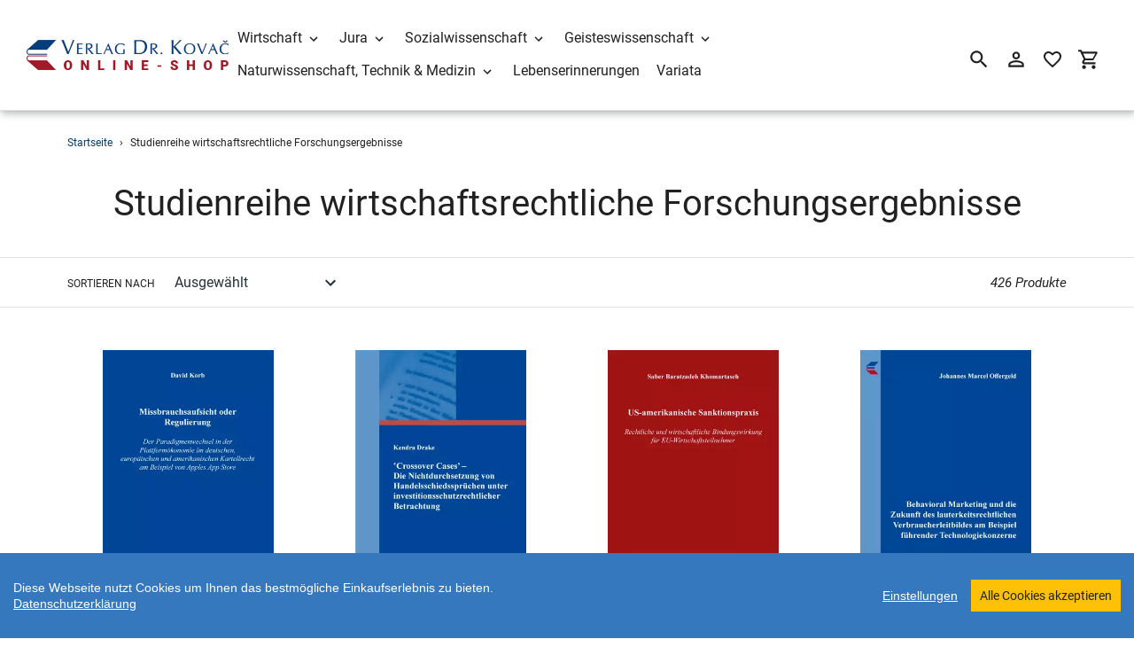

--- FILE ---
content_type: text/html; charset=utf-8
request_url: https://shop.verlagdrkovac.de/collections/studienreihe-wirtschaftsrechtliche-forschungsergebnisse
body_size: 15723
content:
<!DOCTYPE html>
<html class="no-js" lang="de">
  <head>
    <meta charset="utf-8" />
    <meta name="viewport" content="width=device-width,initial-scale=1" />
    <meta name="theme-color" content="#3c3c3c" />
    <link rel="canonical" href="https://shop.verlagdrkovac.de/collections/studienreihe-wirtschaftsrechtliche-forschungsergebnisse" />

    
    <link
      rel="shortcut icon"
      href="//img.versacommerce.io/resize=32x32/canvas=0/++/static-1.versacommerce.de//delicate-bush-39_versacommerce_de/designs/astor/assets/favicon_ukm2ff.ico"
      type="image/png"
    />
    <title>Studienreihe wirtschaftsrechtliche Forschungsergebnisse&nbsp;&ndash;&nbsp;Verlag Dr. Kovač</title>

      <!-- /snippets/social-meta-tags.liquid -->






<meta property="og:site_name" content="Verlag Dr. Kovač">
<meta property="og:url" content="https://shop.verlagdrkovac.de/collections/studienreihe-wirtschaftsrechtliche-forschungsergebnisse">
<meta property="og:title" content="Studienreihe wirtschaftsrechtliche Forschungsergebnisse">
<meta property="og:type" content="product.group">
<meta property="og:description" content="Verlag Dr. Kovač">





  <meta name="twitter:site" content="@VerlagDrKovac">

<meta name="twitter:card" content="summary_large_image">
<meta name="twitter:title" content="Studienreihe wirtschaftsrechtliche Forschungsergebnisse">
<meta name="twitter:description" content="Verlag Dr. Kovač">

    <link href="//static-1.versacommerce.de/delicate-bush-39_versacommerce_de/designs/astor/assets/shariff/shariff.complete.css?191041" rel="stylesheet" type="text/css" media="all"/>
    <link href="//static-4.versacommerce.de/delicate-bush-39_versacommerce_de/designs/astor/assets/theme.css?191041" rel="stylesheet" type="text/css" media="all"/>

    <script src="https://ajax.googleapis.com/ajax/libs/jquery/1.9.1/jquery.min.js"></script>
    <script>
      const theme = {
        strings: {
          addToCart: "In den Einkaufswagen legen",
          soldOut: "Ausverkauft",
          unavailable: "Nicht verfügbar",
          regularPrice: "Normaler Preis",
          sale: "Angebot",
          showMore: "Mehr anzeigen",
          showLess: "Weniger anzeigen",
          addressError: "Kann die Adresse nicht finden",
          addressNoResults: "Keine Ergebnisse für diese Adresse",
          addressQueryLimit: "Sie haben die Google- API-Nutzungsgrenze überschritten. Betrachten wir zu einem \u003Ca href=\"https:\/\/developers.google.com\/maps\/premium\/usage-limits\"\u003EPremium-Paket\u003C\/a\u003E zu aktualisieren.",
          authError: "Es gab ein Problem bei Google Maps Konto zu authentifizieren.",
          newWindow: "\u00d6ffnet ein neues Fenster.",
          external: "\u00d6ffnet externe Webseite.",
          newWindowExternal: "\u00d6ffnet externe Webseite in einem neuen Fenster.",
          payAndPickup: "Jetzt bezahlen und abholen",
          estimatedDelivery: "Lieferzeit max.",
        },
        moneyFormat: "{{amount}} \u20ac"
      };
      const shop = {
        served_zipcodes: []
      };

      document.documentElement.className = document.documentElement.className.replace('no-js', 'js');
    </script>

    <!--[if (lte IE 9)]><script src="//static-3.versacommerce.de/delicate-bush-39_versacommerce_de/designs/astor/assets/match-media.min.js?191041" type="text/javascript"></script><![endif]--><!--[if (gt IE 9)|!(IE)]><!-->
    <script src="//static-2.versacommerce.de/delicate-bush-39_versacommerce_de/designs/astor/assets/lazysizes.js?191041" async="async"></script>
    <!--<![endif]-->
    <!--[if lte IE 9
      ]><script src="//static-2.versacommerce.de/delicate-bush-39_versacommerce_de/designs/astor/assets/lazysizes.min.js?191041"></script
    ><![endif]-->

    <!--[if (gt IE 9)|!(IE)]><!-->
    <script src="//static-4.versacommerce.de/delicate-bush-39_versacommerce_de/designs/astor/assets/vendor.js?191041" defer="defer"></script>
    <!--<![endif]-->
    <!--[if lte IE 9
      ]><script src="//static-4.versacommerce.de/delicate-bush-39_versacommerce_de/designs/astor/assets/vendor.js?191041"></script
    ><![endif]-->

    <!--[if (gt IE 9)|!(IE)]><!-->
    <script src="//static-4.versacommerce.de/delicate-bush-39_versacommerce_de/designs/astor/assets/theme.js?191041" defer="defer"></script>
    <!--<![endif]-->
    <!--[if lte IE 9
      ]><script src="//static-4.versacommerce.de/delicate-bush-39_versacommerce_de/designs/astor/assets/theme.js?191041"></script
    ><![endif]-->

    <script type="text/javascript">
  var Shopify = Shopify || {};
  Shopify.shop = "shop.verlagdrkovac.de";
  Shopify.locale = "de";
  Shopify.routes = Shopify.routes || {};
  Shopify.routes.root = "/";
  Shopify.designMode = window.self !== window.top;
  Shopify.currency = { active: "EUR", rate: '1.0' };
  Shopify.loadFeatures = function(features) {
    if (Array.isArray(features)) {
      features.forEach(function(feature) {
        console.log('Loading feature:', feature.name, 'version:', feature.version);
        if (typeof feature.onLoad === 'function') {
          feature.onLoad();
        }
      });
    }
  };
</script>
<script type="module">!function(o){(o.Shopify=o.Shopify||{}).modules=!0}(window);</script>
<link rel="stylesheet" href="//shop.verlagdrkovac.de/assets/shopify-compatibility.css">
<script type="application/json" id="all-sections-schemas">
  [{"name":{"de":"Produktgruppe","en":"Produktgruppe"},"settings":[{"type":"select","id":"layout","label":{"de":"Layout","en":"Layout"},"default":"grid","options":[{"value":"grid","label":{"de":"Raster","en":"Raster"}},{"value":"list","label":{"de":"Liste","en":"Liste"}}]},{"type":"checkbox","id":"show_collection_image","label":{"de":"Kategorie-Foto anzeigen","en":"Kategorie-Foto anzeigen"},"default":false},{"type":"checkbox","id":"show_collection_description_over_hero","label":{"de":"Kategorie-Beschreibung auf dem Foto anzeigen","en":"Kategorie-Beschreibung auf dem Foto anzeigen"},"default":false},{"type":"checkbox","id":"show_vendor","label":{"de":"Produkt-Lieferanten anzeigen","en":"Produkt-Lieferanten anzeigen"},"default":false},{"type":"checkbox","id":"sort_enable","label":{"de":"Sortieren erlauben","en":"Sortieren erlauben"},"default":true},{"type":"checkbox","id":"tags_enable","label":{"de":"Tag-Filtern erlauben","en":"Tag-Filtern erlauben"},"default":true},{"type":"checkbox","id":"show_product_subtitle","label":{"de":"Produkt-Untertitel anzeigen","en":"Produkt-Untertitel anzeigen"},"default":false},{"type":"checkbox","id":"show_polices","label":{"de":"Mehrwertsteuer anzeigen","en":"Mehrwertsteuer anzeigen"},"default":false},{"type":"header","content":{"de":"Tag Filter Einstellungen","en":"Tag Filter Einstellungen"}},{"type":"select","id":"tagfilter","label":{"de":"Filter","en":"Filter"},"default":"single_tag_filter","options":[{"value":"no_tag_filter","label":{"de":"Kein Tag Filter","en":"Kein Tag Filter"}},{"value":"single_tag_filter","label":{"de":"Einzel Tag Filter","en":"Einzel Tag Filter"}},{"value":"multi_tag_filter","label":{"de":"Multi Tag Filter","en":"Multi Tag Filter"}}]},{"type":"select","id":"show","label":{"de":"Fehlende Tags einblenden ?","en":"Fehlende Tags einblenden ?"},"default":"Nein","options":[{"value":"flow-root","label":{"de":"Ja","en":"Ja"}},{"value":"none","label":{"de":"Nein","en":"Nein"}}]},{"type":"text","id":"filter_text","label":"Filter \u00dcberschrift","default":"Filtern"},{"type":"checkbox","id":"filter_sidebar","label":{"de":"Multi Tag als Sidebar","en":"Multi Tag als Sidebar"},"default":false}],"blocks":[{"name":"Filter","type":"filter","settings":[{"type":"text","id":"text","label":"\u00dcberschrift"},{"type":"richtext","id":"tag","label":{"de":"Tag","en":"Tag"}}]}],"locales":{"de":{"title":"Filter"},"en":{"title":"Filter"}}}]
</script>
<link rel="stylesheet" href="//static-3.versacommerce.de/delicate-bush-39_versacommerce_de/designs/astor/compiled_assets/styles.css">
<script type="text/javascript" id="__st">
  var __st={"pageurl":"shop.verlagdrkovac.de/collections/studienreihe-wirtschaftsrechtliche-forschungsergebnisse"};
</script>

    <script src="//static-1.versacommerce.de/delicate-bush-39_versacommerce_de/designs/astor/assets/jquery.touchSwipe.min.js?191041" type="text/javascript"></script>
    <script src="//static-2.versacommerce.de/delicate-bush-39_versacommerce_de/designs/astor/assets/shariff/shariff.min.js?191041" type="text/javascript"></script>

    <!-- START custom-css -->
    <style type="text/css" media="screen">
      
    </style>
    <!-- END custom-css -->

    <!-- START custom-html -->
    
    <!-- END custom-html -->
  <script src="https://www.google.com/recaptcha/api.js?render="></script>

<script>
  window.onload = function() {
    grecaptcha.ready(function() {
      var inputs = document.querySelectorAll('input[name="g-recaptcha-response"]');
      var active_recapcha_actions = ["registration", "contact", "newsletter", "gdpr_email"]

      inputs.forEach(function(input) {
        var action = input.getAttribute('data-action');
        if (active_recapcha_actions.includes(action)) {
          grecaptcha.execute('', {action: action}).then(function(token) {
              input.value = token;
          });
        }
      });
    });
  }
</script>
<script src="/javascripts/cookieconsent.js"> </script>

<script>
  window.CookieConsent.init({
    // More link URL on bar
    modalMainTextMoreLink: "pages/datenschutz",
    // How lond to wait until bar comes up
    barTimeout: 1000,
    // Look and feel
    theme: {
      barColor: "#3678bd",
      barTextColor: "#FFF",
      barMainButtonColor: "#ffc107",
      barMainButtonTextColor: "#222222",
      modalMainButtonColor: "#4285F4",
      modalMainButtonTextColor: "#FFF",
    },
    language: {
      // Current language
      current: 'en',
      locale: {
        en: {
          barMainText: 'Diese Webseite nutzt Cookies um Ihnen das bestmögliche Einkaufserlebnis zu bieten.',
          barLinkSetting: 'Einstellungen',
          barBtnAcceptAll: 'Alle Cookies akzeptieren',
          modalMainTitle: 'Cookie Einstellungen',
          modalMainText: 'Auf dieser Website nutzen wir Cookies und vergleichbare Funktionen zur Verarbeitung von Endgeräteinformationen und personenbezogenen Daten. Die Verarbeitung dient der Einbindung von Inhalten, externen Diensten und Elementen Dritter, der statistischen Analyse/Messung, personalisierten Werbung sowie der Einbindung sozialer Medien. Je nach Funktion werden dabei Daten an Dritte weitergegeben und von diesen verarbeitet. Diese Einwilligung ist freiwillig.',
          modalBtnSave: 'Speichern',
          modalBtnAcceptAll: 'Alle Cookies akzeptieren',
          modalAffectedSolutions: 'Betroffene Anwendungen:',
          learnMore: 'Mehr...',
          on: 'Ein',
          off: 'Aus',
        }
      }
    },
    // List all the categories you want to display
    categories: {
      // Unique name
      // This probably will be the default category
      necessary: {
        // The cookies here are necessary and category cant be turned off.
        // Wanted config value  will be ignored.
        needed: true,
        // The cookies in this category will be let trough.
        // This probably should be false if not necessary category
        wanted: true,
        // If the checkbox is on or off at first run.
        checked: true,
        // Language settings for categories
        language: {
          locale: {
            en: {
              name: 'Notwendige Cookies',
              description: 'Die Cookies in dieser Kategorie sind technisch notwendig für den Betrieb dieser Webseite.',
            }
          }
        }
      },
      analytics: {
        // The cookies here are necessary and category cant be turned off.
        // Wanted config value  will be ignored.
        needed: false,
        // The cookies in this category will be let trough.
        // This probably should be false if not necessary category
        wanted: false,
        // If the checkbox is on or off at first run.
        checked: false,
        // Language settings for categories
        language: {
          locale: {
            en: {
              name: 'Analyse',
              description: 'Diese Cookies werden genutzt um Benutzerverhalten zu analysieren, damit wir unsere Webseite noch besser machen können.',
            }
          }
        }
      },
      ads: {
        // The cookies here are necessary and category cant be turned off.
        // Wanted config value  will be ignored.
        needed: false,
        // The cookies in this category will be let trough.
        // This probably should be false if not necessary category
        wanted: false,
        // If the checkbox is on or off at first run.
        checked: false,
        // Language settings for categories
        language: {
          locale: {
            en: {
              name: 'Anzeigen / Marketing',
              description: 'Diese Cookies ermöglichen personalisierte Werbung oder Marketing.',
            }
          }
        }
      }
    },
    // List actual services here
    services: {
      stripe: {
        category: 'necessary',
        type: 'dynamic-script',
        search: 'stripe',
        cookies: [
          {
            name: '__stripe_sid',
            domain: `.${window.location.hostname}`
          },
          {
            name: '__stripe_mid',
            domain: `.${window.location.hostname}`
          }
        ],
        language: {
          locale: {
            en: {
              name: 'Stripe'
            }
          }
        }
      },
      // Unique name
      
        google_analytics: {
          // Existing category Unique name
          // This example shows how to block Google Analytics
          category: 'analytics',
          // Type of blocking to apply here.
          // This depends on the type of script we are trying to block
          // Can be: dynamic-script, script-tag, wrapped, localcookie
          type: 'script-tag',
          // Only needed if "type: dynamic-script"
          // The filter will look for this keyword in inserted scipt tags
          // and block if match found
          search: 'analytics',
          // List of known cookie names or Regular expressions matching
          // cookie names placed by this service.
          // These willbe removed from current domain and .domain.
          cookies: [
            {
              // Known cookie name.
              name: '_gid',
              // Expected cookie domain.
              domain: `.${window.location.hostname}`
            },
            {
              name: '_gid',
              domain: `${window.location.hostname}`.replace("www", "")
            },
						{
              name: '_gid',
              domain: `.${window.location.hostname}`.replace("www", "")
            },
            {
              name: /^_gid\w*/,
              domain: `${window.location.hostname}`.replace("www", "")
            },
            {
              name: /^_gid\w*/,
              domain: `.${window.location.hostname}`.replace("www", "")
            },
            {
              name: /^_ga/,
              domain: `${window.location.hostname}`.replace("www", "")
            },
            {
              name: /^_ga/,
              domain: `.${window.location.hostname}`.replace("www", "")
            },
            {
              name: /^_ga/,
              domain: `.${window.location.hostname}`
            },
            {
              name: /^_ga/,
              domain: `${window.location.hostname}`
            },
						{
              name: '_gid',
              domain: '.versacommerce.de'
            },
            {
              name: /^_ga/,
              domain: '.versacommerce.de'
            },
            {
              name: /^_ga/
            },
            {
              name: /^_ga\w*/,
              domain: `${window.location.hostname}`.replace("www", "")
            },
            {
              name: /^_ga\w*/,
              domain: `.${window.location.hostname}`.replace("www", "")
            }
          ],
          language: {
            locale: {
              en: {
                name: 'Google Analytics'
              }
            }
          }
        },
      

      

      

      

      

      
      

    }
  });

  </script>



<script>
document.addEventListener("DOMContentLoaded", function() {
  const privacyPolicyElement = document.createElement("a");
  const newContent = document.createTextNode("Datenschutzerklärung");
  privacyPolicyElement.appendChild(newContent);
  privacyPolicyElement.title = "privacy policy";
  privacyPolicyElement.href= "https://shop.verlagdrkovac.de/pages/datenschutz";
  const textElement = document.querySelector("#cconsent-bar .ccb__wrapper .ccb__left");
  textElement.appendChild(privacyPolicyElement);
});
</script>

<style>
#cconsent-bar > div.ccb__wrapper > div.ccb__right > div.ccb__button {
  display: flex;
  align-items: baseline;
}
  
#cconsent-bar button {
  margin: 0; /* add this */
}
</style>
<!-- Google tag (gtag.js) -->
<script async src="https://www.googletagmanager.com/gtag/js?id=334922834"></script>
<script>
  window.dataLayer = window.dataLayer || [];
  function gtag(){dataLayer.push(arguments);}
  gtag('js', new Date());

  gtag('config', '334922834');
  

  
   
   
     
     
     
    
  
</script>
<script>
  document.addEventListener("DOMContentLoaded", function() {
    try {
      if (window !== window.parent) {
        var hasContentForIndex = "collection" == "index";
        var hasContentForPage = "collection" == "page";
        var hasContentForProduct = "collection" == "product";

        var hasContentForNotFoundTemplate = "collection" == "404";
        var hasContentForArticle = "collection" == "article";
        var hasContentForBlog = "collection" == "blog";
        var hasContentForCart = "collection" == "cart";
        var hasContentForCollection = "collection" == "collection";
        var hasContentForAccount = "collection" == "account";
        var hasContentForActivateAccount = "collection" == "activate-account";
        var hasContentForAddresses = "collection" == "addresses";
        var hasContentForLogin = "collection" == "login";
        var hasContentForOrder = "collection" == "order";
        var hasContentForRegister = "collection" == "register";
        var hasContentForResetPassword = "collection" == "reset-password";
        var hasContentForOrder = "collection" == "order";
        var hasContentForListCollections = "collection" == "list-collections";
        var hasContentForSearch = "collection" == "search";
        
        var templateSuffix = ""
        var templateName = "collection";

        var sectionIds = [];
        var sections = document.getElementsByClassName("shopify-section");

        for (i = 0; i < sections.length; i++) {
            var section = sections[i];
            var sectionId = section.getAttribute("data-section-file-name");
          
            var hasSubstringClass = false;
            var classNames = section.className.split(' ');
   
            for (var t = 0; t < classNames.length; t++) {
              if (classNames[t].includes('shopify-section-group')) {
                hasSubstringClass = true;
                break;
              }
            }

            if (!sectionId) {
              sectionId = section.getAttribute("data-section-id");
            }

            if (sectionId && (hasSubstringClass == false)) {
                sectionIds.push(sectionId);
            }
        }

        var uniqueSectionIds = sectionIds.filter(function(sectionId, index, self) {
            return index == self.indexOf(sectionId);
        });
				console.log(uniqueSectionIds);

        window.VERSACOMMERCE_SECTIONS = {staticSections: uniqueSectionIds, hasContentForIndex: hasContentForIndex, hasContentForPage: hasContentForPage, hasContentForProduct: hasContentForProduct,
          hasContentForNotFoundTemplate: hasContentForNotFoundTemplate, hasContentForArticle: hasContentForArticle, hasContentForBlog: hasContentForBlog, hasContentForCart: hasContentForCart,
          hasContentForCollection: hasContentForCollection, hasContentForAccount: hasContentForAccount, hasContentForActivateAccount: hasContentForActivateAccount, hasContentForAddresses: hasContentForAddresses,
          hasContentForLogin: hasContentForLogin, hasContentForOrder: hasContentForOrder, hasContentForRegister: hasContentForRegister, hasContentForResetPassword: hasContentForResetPassword,
          hasContentForOrder: hasContentForOrder, hasContentForListCollections: hasContentForListCollections, hasContentForSearch: hasContentForSearch, 
          templateSuffix: templateSuffix, templateName: templateName
        };
        window.VERSACOMMERCE_SECTION_URLS = {
            "Home": "delicate-bush-39.versacommerce.de",
            "Produkt": "delicate-bush-39.versacommerce.de/products/analytische-auswertung-und-steuerung-von-optionspositionen",
            "Produktgruppe": "delicate-bush-39.versacommerce.de/collections/studien-zur-rechtswissenschaft",
            "Warenkorb": "delicate-bush-39.versacommerce.de/cart"
        };

        if (window.console) {
            console.debug("uniqueSectionIds: " + uniqueSectionIds);
            console.debug("hasContentForIndex: " + hasContentForIndex);
            console.debug("hasContentForPage: " + hasContentForPage);
        }
          window.parent.postMessage({cmd: "filter-sections", args: window.VERSACOMMERCE_SECTIONS}, "*");
          window.parent.postMessage({cmd: "create-urls", args: window.VERSACOMMERCE_SECTION_URLS}, "*");
      }

    }
    catch(error) {}
  });
</script></head>

  <body
    class="template-collection with-fixed-header"
  >

     

    <a class="in-page-link visually-hidden skip-link" href="#MainContent">Direkt zum Inhalt</a>

    <div
      id="SearchDrawer"
      class="m-search drawer drawer--top"
      role="dialog"
      aria-modal="true"
      aria-label="Suchen"
    >
      <div class="m-search__table">
        <div class="m-search__table-cell m-search__form-wrapper">
          <form
            class="search m-search__form"
            action="/search"
            method="get"
            role="search"
          >
            <input
              class="search__input m-search__input"
              type="search"
              name="q"
              value=""
              placeholder="Suchen"
              aria-label="Suchen"
            />
            <button
              class="m-search__submit search__submit btn--link"
              type="submit"
            >
              <svg aria-hidden="true" focusable="false" role="presentation" class="m-icon m-icon--search" viewBox="0 0 24 24"><path d="m9.5 3c3.59 0 6.5 2.91 6.5 6.5 0 1.61-.59 3.09-1.56 4.23l.27.27h.79l5 5-1.5 1.5-5-5v-.79l-.27-.27c-1.14.97-2.62 1.56-4.23 1.56-3.59 0-6.5-2.91-6.5-6.5s2.91-6.5 6.5-6.5m0 2c-2.5 0-4.5 2-4.5 4.5s2 4.5 4.5 4.5 4.5-2 4.5-4.5-2-4.5-4.5-4.5z"/></svg>

              <span class="m-icon__fallback-text">Suchen</span>
            </button>
          </form>
        </div>
        <div class="m-search__table-cell text-right">
          <button
            type="button"
            class="btn--link m-search__close js-drawer-close"
          >
            <svg aria-hidden="true" focusable="false" role="presentation" class="m-icon m-icon--close" viewBox="0 0 24 24"><path d="M19,6.41L17.59,5L12,10.59L6.41,5L5,6.41L10.59,12L5,17.59L6.41,19L12,13.41L17.59,19L19,17.59L13.41,12L19,6.41Z" /></svg>

            <span class="m-icon__fallback-text">Schließen (esc)</span>
          </button>
        </div>
      </div>
    </div>

    <div id='shopify-section-header' class='shopify-section ' data-section-id='header' data-section-file-name='header' data-theme-editor-section='{&quot;id&quot;:&quot;header&quot;,&quot;type&quot;:&quot;TODO&quot;,&quot;hidden&quot;:false}'><header class="astor-header" data-section-id="header" data-section-type="header-section" role="banner"  style="min-height: 79px;">
  

<script>
	$(document).ready(function(){
	  $(".x-close-button").click(function() {
	    $(".astor-header-announcement").fadeOut("slow");
	  });
	});
</script>


  <div class="astor-header__inner">
    <div class="astor-header__bar">
      <h1 class="astor-header__brand h2">
        
        
        
        

        
          <a href="/">
            
              <img src="//img.versacommerce.io/resize=x250/canvas=0/++/static-2.versacommerce.de//delicate-bush-39_versacommerce_de/designs/astor/assets/logo_jdnvrt.jpg" srcset="//img.versacommerce.io/resize=x250/canvas=0/++/static-2.versacommerce.de//delicate-bush-39_versacommerce_de/designs/astor/assets/logo_jdnvrt.jpg 1x, //img.versacommerce.io/resize=x500/canvas=0/++/static-2.versacommerce.de//delicate-bush-39_versacommerce_de/designs/astor/assets/logo_jdnvrt.jpg 2x" alt="
          Verlag Dr. Kovač" style="max-width: 250px;">
              
            
          </a>
        
      </h1>

      <nav class="astor-nav" id="AccessibleNav" role="navigation">
        <ul class="site-nav list--inline " id="SiteNav">
  

    
      <li class="flex site-nav--has-dropdown ">
        <ul>
          <li class="site-nav__dropdown-toggler ">
            <a href="/pages/wirtschaft" class="site-nav__link site-nav__link--main">
              <span class="site-nav__label">Wirtschaft</span><svg aria-hidden="true" focusable="false" role="presentation" class="m-icon m-icon--chevron-down" viewBox="0 0 24 24"><path d="M7.41,8.58L12,13.17L16.59,8.58L18,10L12,16L6,10L7.41,8.58Z" /></svg>

            </a>
            <div class="site-nav__dropdown" id="SiteNavLabel-wirtschaft">
              
                <ul>
                  
                    <li>
                      <a href="/pages/rechnungswesen-and-finanzen-ueberblick" class="site-nav__link site-nav__child-link" data-active-child-link="">
                        <span class="site-nav__label">Rechnungswesen &amp; Finanzen</span>
                      </a>
                    </li>
                  
                    <li>
                      <a href="/pages/unternehmensfuehrung-and-organisation" class="site-nav__link site-nav__child-link" data-active-child-link="">
                        <span class="site-nav__label">Unternehmensführung &amp; Organisation</span>
                      </a>
                    </li>
                  
                    <li>
                      <a href="/pages/marketing-and-absatz-ueberblick" class="site-nav__link site-nav__child-link" data-active-child-link="">
                        <span class="site-nav__label">Marketing &amp; Absatz</span>
                      </a>
                    </li>
                  
                    <li>
                      <a href="/pages/produktion-and-logistik-ueberblick" class="site-nav__link site-nav__child-link" data-active-child-link="">
                        <span class="site-nav__label">Produktion &amp; Logistik</span>
                      </a>
                    </li>
                  
                    <li>
                      <a href="/pages/spezielle-betriebswirtschaftslehren-ueberblick" class="site-nav__link site-nav__child-link" data-active-child-link="">
                        <span class="site-nav__label">Spezielle Betriebswirtschaftslehren</span>
                      </a>
                    </li>
                  
                    <li>
                      <a href="/pages/volkswirtschaft" class="site-nav__link site-nav__child-link" data-active-child-link="">
                        <span class="site-nav__label">Volkswirtschaft</span>
                      </a>
                    </li>
                  
                    <li>
                      <a href="/pages/agrarwissenschaft-ueberblick" class="site-nav__link site-nav__child-link site-nav__link--last" data-active-child-link="">
                        <span class="site-nav__label">Agrarwissenschaft</span>
                      </a>
                    </li>
                  
                </ul>
              
            </div>
          </li>
        </ul>
      </li>
    
  

    
      <li class="flex site-nav--has-dropdown ">
        <ul>
          <li class="site-nav__dropdown-toggler ">
            <a href="/pages/jura-ueberblick" class="site-nav__link site-nav__link--main">
              <span class="site-nav__label">Jura</span><svg aria-hidden="true" focusable="false" role="presentation" class="m-icon m-icon--chevron-down" viewBox="0 0 24 24"><path d="M7.41,8.58L12,13.17L16.59,8.58L18,10L12,16L6,10L7.41,8.58Z" /></svg>

            </a>
            <div class="site-nav__dropdown" id="SiteNavLabel-jura">
              
                <ul>
                  
                    <li>
                      <a href="/pages/zivilrecht-and-arbeitsrecht-ueberblick" class="site-nav__link site-nav__child-link" data-active-child-link="">
                        <span class="site-nav__label">Zivilrecht &amp; Arbeitsrecht</span>
                      </a>
                    </li>
                  
                    <li>
                      <a href="/pages/wirtschaftsrecht-and-handelsrecht-ueberblick" class="site-nav__link site-nav__child-link" data-active-child-link="">
                        <span class="site-nav__label">Wirtschaftsrecht &amp; Handelsrecht</span>
                      </a>
                    </li>
                  
                    <li>
                      <a href="/pages/strafrecht-and-kriminologie-ueberblick" class="site-nav__link site-nav__child-link" data-active-child-link="">
                        <span class="site-nav__label">Strafrecht &amp; Kriminologie</span>
                      </a>
                    </li>
                  
                    <li>
                      <a href="/pages/verwaltungsrecht-and-sozialrecht-ueberblick" class="site-nav__link site-nav__child-link" data-active-child-link="">
                        <span class="site-nav__label">Verwaltungsrecht &amp; Sozialrecht</span>
                      </a>
                    </li>
                  
                    <li>
                      <a href="/pages/staatsrecht-verfassungsrecht-and-voelkerrecht-ueberblick" class="site-nav__link site-nav__child-link" data-active-child-link="">
                        <span class="site-nav__label">Staatsrecht, Verfassungsrecht &amp; Völkerrecht</span>
                      </a>
                    </li>
                  
                    <li>
                      <a href="/collections/rechtsgeschichtliche-studien" class="site-nav__link site-nav__child-link site-nav__link--last" data-active-child-link="">
                        <span class="site-nav__label">Rechtsgeschichte</span>
                      </a>
                    </li>
                  
                </ul>
              
            </div>
          </li>
        </ul>
      </li>
    
  

    
      <li class="flex site-nav--has-dropdown ">
        <ul>
          <li class="site-nav__dropdown-toggler ">
            <a href="/pages/sozialwissenschaft-ueberblick" class="site-nav__link site-nav__link--main">
              <span class="site-nav__label">Sozialwissenschaft</span><svg aria-hidden="true" focusable="false" role="presentation" class="m-icon m-icon--chevron-down" viewBox="0 0 24 24"><path d="M7.41,8.58L12,13.17L16.59,8.58L18,10L12,16L6,10L7.41,8.58Z" /></svg>

            </a>
            <div class="site-nav__dropdown" id="SiteNavLabel-sozialwissenschaft">
              
                <ul>
                  
                    <li>
                      <a href="/pages/politikwissenschaft-ueberblick" class="site-nav__link site-nav__child-link" data-active-child-link="">
                        <span class="site-nav__label">Politikwissenschaft</span>
                      </a>
                    </li>
                  
                    <li>
                      <a href="/pages/soziologie-ueberblick" class="site-nav__link site-nav__child-link" data-active-child-link="">
                        <span class="site-nav__label">Soziologie</span>
                      </a>
                    </li>
                  
                    <li>
                      <a href="/collections/geographica-schriftenreihe-geowissenschaften-und-geographie" class="site-nav__link site-nav__child-link" data-active-child-link="">
                        <span class="site-nav__label">Geographie</span>
                      </a>
                    </li>
                  
                    <li>
                      <a href="/pages/erziehungswissenschaft-ueberblick" class="site-nav__link site-nav__child-link" data-active-child-link="">
                        <span class="site-nav__label">Erziehungswissenschaft</span>
                      </a>
                    </li>
                  
                    <li>
                      <a href="/pages/psychologie-ueberblick" class="site-nav__link site-nav__child-link site-nav__link--last" data-active-child-link="">
                        <span class="site-nav__label">Psychologie</span>
                      </a>
                    </li>
                  
                </ul>
              
            </div>
          </li>
        </ul>
      </li>
    
  

    
      <li class="flex site-nav--has-dropdown ">
        <ul>
          <li class="site-nav__dropdown-toggler ">
            <a href="/pages/geisteswissenschaft-ueberblick" class="site-nav__link site-nav__link--main">
              <span class="site-nav__label">Geisteswissenschaft</span><svg aria-hidden="true" focusable="false" role="presentation" class="m-icon m-icon--chevron-down" viewBox="0 0 24 24"><path d="M7.41,8.58L12,13.17L16.59,8.58L18,10L12,16L6,10L7.41,8.58Z" /></svg>

            </a>
            <div class="site-nav__dropdown" id="SiteNavLabel-geisteswissenschaft">
              
                <ul>
                  
                    <li>
                      <a href="/pages/geschichtswissenschaft-ueberblick" class="site-nav__link site-nav__child-link" data-active-child-link="">
                        <span class="site-nav__label">Geschichtswissenschaft</span>
                      </a>
                    </li>
                  
                    <li>
                      <a href="/pages/archaeologie-and-altertumswissenschaft-ueberblick" class="site-nav__link site-nav__child-link" data-active-child-link="">
                        <span class="site-nav__label">Archäologie &amp; Altertumswissenschaft</span>
                      </a>
                    </li>
                  
                    <li>
                      <a href="/pages/literaturwissenschaft-and-sprachwissenschaft-ueberblick" class="site-nav__link site-nav__child-link" data-active-child-link="">
                        <span class="site-nav__label">Literaturwissenschaft &amp; Sprachwissenschaft</span>
                      </a>
                    </li>
                  
                    <li>
                      <a href="/pages/kommunikations-and-medienwissenschaft-ueberblick" class="site-nav__link site-nav__child-link" data-active-child-link="">
                        <span class="site-nav__label">Kommunikations- &amp; Medienwissenschaft</span>
                      </a>
                    </li>
                  
                    <li>
                      <a href="/pages/kultur-kunst-and-musikwissenschaft-ueberblick" class="site-nav__link site-nav__child-link" data-active-child-link="">
                        <span class="site-nav__label">Kultur-, Kunst- &amp; Musikwissenschaft</span>
                      </a>
                    </li>
                  
                    <li>
                      <a href="/pages/philosophie-ueberblick" class="site-nav__link site-nav__child-link" data-active-child-link="">
                        <span class="site-nav__label">Philosophie</span>
                      </a>
                    </li>
                  
                    <li>
                      <a href="/pages/theologie-and-religionswissenschaft" class="site-nav__link site-nav__child-link site-nav__link--last" data-active-child-link="">
                        <span class="site-nav__label">Theologie &amp; Religionswissenschaft</span>
                      </a>
                    </li>
                  
                </ul>
              
            </div>
          </li>
        </ul>
      </li>
    
  

    
      <li class="flex site-nav--has-dropdown ">
        <ul>
          <li class="site-nav__dropdown-toggler ">
            <a href="/pages/naturwissenschaft-technik-and-medizin-ueberblick" class="site-nav__link site-nav__link--main">
              <span class="site-nav__label">Naturwissenschaft, Technik & Medizin</span><svg aria-hidden="true" focusable="false" role="presentation" class="m-icon m-icon--chevron-down" viewBox="0 0 24 24"><path d="M7.41,8.58L12,13.17L16.59,8.58L18,10L12,16L6,10L7.41,8.58Z" /></svg>

            </a>
            <div class="site-nav__dropdown" id="SiteNavLabel-naturwissenschaft-technik-and-medizin">
              
                <ul>
                  
                    <li>
                      <a href="/pages/technikwissenschaft-and-ingenieurwissenschaft" class="site-nav__link site-nav__child-link" data-active-child-link="">
                        <span class="site-nav__label">Technikwissenschaft &amp; Ingenieurwissenschaft</span>
                      </a>
                    </li>
                  
                    <li>
                      <a href="/pages/mathematik-and-naturwissenschaft-ueberblick" class="site-nav__link site-nav__child-link" data-active-child-link="">
                        <span class="site-nav__label">Mathematik &amp; Naturwissenschaft</span>
                      </a>
                    </li>
                  
                    <li>
                      <a href="/pages/informatik-ueberblick" class="site-nav__link site-nav__child-link" data-active-child-link="">
                        <span class="site-nav__label">Informatik</span>
                      </a>
                    </li>
                  
                    <li>
                      <a href="/pages/sportwissenschaft-and-bewegungswissenschaft" class="site-nav__link site-nav__child-link" data-active-child-link="">
                        <span class="site-nav__label">Sportwissenschaft &amp; Bewegungswissenschaft</span>
                      </a>
                    </li>
                  
                    <li>
                      <a href="/pages/medizin-and-gesundheitswissenschaft-ueberblick" class="site-nav__link site-nav__child-link site-nav__link--last" data-active-child-link="">
                        <span class="site-nav__label">Medizin &amp; Gesundheitswissenschaft</span>
                      </a>
                    </li>
                  
                </ul>
              
            </div>
          </li>
        </ul>
      </li>
    
  

    
      <li >
        <a href="/collections/lebenserinnerungen" class="site-nav__link site-nav__link--main">
          <span class="site-nav__label">Lebenserinnerungen</span>
        </a>
      </li>
    
  

    
      <li >
        <a href="/collections/variata" class="site-nav__link site-nav__link--main">
          <span class="site-nav__label">Variata</span>
        </a>
      </li>
    
  
</ul>


<script>
  const threeLevelDropdowns = document.querySelectorAll(".site-nav__dropdown:not(.site-nav__dropdown--three-level)");
  const borderWidth = 1;
  threeLevelDropdowns.forEach(function(element, index) {
    element.style.display = 'block';
    let width = element.clientWidth;
    element.style.display = '';
    let deepChildren = element.querySelectorAll(".site-nav__dropdown.site-nav__dropdown--three-level");
    for(let i = 0; i < deepChildren.length; i++)  {
      deepChildren[i].style.marginLeft = width + borderWidth + 'px';
    }
  });
</script>
      </nav>

      <div class="astor-header-actions">
        <button type="button" class="astor-header-actions__item js-drawer-open-top">
          <svg aria-hidden="true" focusable="false" role="presentation" class="m-icon m-icon--search" viewBox="0 0 24 24"><path d="m9.5 3c3.59 0 6.5 2.91 6.5 6.5 0 1.61-.59 3.09-1.56 4.23l.27.27h.79l5 5-1.5 1.5-5-5v-.79l-.27-.27c-1.14.97-2.62 1.56-4.23 1.56-3.59 0-6.5-2.91-6.5-6.5s2.91-6.5 6.5-6.5m0 2c-2.5 0-4.5 2-4.5 4.5s2 4.5 4.5 4.5 4.5-2 4.5-4.5-2-4.5-4.5-4.5z"/></svg>

          <span class="m-icon__fallback-text">Suchen</span>
        </button>

        
          
            <a href="/account/login" class="astor-header-actions__item astor-header__account">
              <svg aria-hidden="true" focusable="false" role="presentation" class="m-icon m-icon--login" viewBox="0 0 24 24"><path d="M12,4C14.21,4 16,5.79 16,8C16,10.21 14.21,12 12,12C9.79,12 8,10.21 8,8C8,5.79 9.79,4 12,4M12,6C10.9,6 10,6.9 10,8C10,9.1 10.9,10 12,10C13.1,10 14,9.1 14,8C14,6.9 13.1,6 12,6M12,13C14.67,13 20,14.33 20,17V20H4V17C4,14.33 9.33,13 12,13M12,14.9C9.03,14.9 5.9,16.36 5.9,17V18.1H18.1V17C18.1,16.36 14.97,14.9 12,14.9Z" /></svg>

              <span class="m-icon__fallback-text">Einloggen</span>
            </a>
          
        

        <a title="Merkzettel" href="/lists/favorites" class="astor-header-actions__item">
          <svg style="width:24px;height:24px" viewBox="0 0 24 24">
            <path fill="currentColor" d="M12.1 18.55L12 18.65L11.89 18.55C7.14 14.24 4 11.39 4 8.5C4 6.5 5.5 5 7.5 5C9.04 5 10.54 6 11.07 7.36H12.93C13.46 6 14.96 5 16.5 5C18.5 5 20 6.5 20 8.5C20 11.39 16.86 14.24 12.1 18.55M16.5 3C14.76 3 13.09 3.81 12 5.08C10.91 3.81 9.24 3 7.5 3C4.42 3 2 5.41 2 8.5C2 12.27 5.4 15.36 10.55 20.03L12 21.35L13.45 20.03C18.6 15.36 22 12.27 22 8.5C22 5.41 19.58 3 16.5 3Z"/>
          </svg>
          <div id="merkzettelCount" class="astor-header-actions__counter">
            <span id="merkzettelCount_span"></span>
          </div>
        </a>
        <script>
          var merkzettel_list = JSON.parse(localStorage.getItem("merkzettel_list") || "[]");
          if (merkzettel_list.length > 0) {
            document.querySelector("#merkzettelCount_span").innerHTML = merkzettel_list.length;
          } else {
            document.querySelector("#merkzettelCount").style.display = 'none';
          }
        </script>

        <a href="/cart" class="astor-header-actions__item astor-header__cart">
          <svg aria-hidden="true" focusable="false" role="presentation" class="m-icon m-icon--cart" viewBox="0 0 24 24"><path d="M17,18C18.1,18 19,18.9 19,20C19,21.1 18.1,22 17,22C15.89,22 15,21.1 15,20C15,18.89 15.89,18 17,18M1,2H4.27L5.21,4H20C20.55,4 21,4.45 21,5C21,5.17 20.95,5.34 20.88,5.5L17.3,11.97C16.96,12.58 16.3,13 15.55,13H8.1L7.2,14.63L7.17,14.75C7.17,14.89 7.28,15 7.42,15H19V17H7C5.89,17 5,16.1 5,15C5,14.65 5.09,14.32 5.24,14.04L6.6,11.59L3,4H1V2M7,18C8.1,18 9,18.9 9,20C9,21.1 8.1,22 7,22C5.89,22 5,21.1 5,20C5,18.89 5.89,18 7,18M16,11L18.78,6H6.14L8.5,11H16Z" /></svg>

          <span class="m-icon__fallback-text">Einkaufswagen</span>
          
        </a>

        

        
          <button type="button" class="astor-header-actions__item astor-header-actions__item--menu astor-header__menu js-mobile-nav-toggle mobile-nav--open" aria-controls="navigation" aria-expanded="false" aria-label="Menü">
            <svg aria-hidden="true" focusable="false" role="presentation" class="m-icon m-icon--menu" viewBox="0 0 24 24"><path d="M3,6H21V8H3V6M3,11H21V13H3V11M3,16H21V18H3V16Z" /></svg>

            <svg aria-hidden="true" focusable="false" role="presentation" class="m-icon m-icon--close" viewBox="0 0 24 24"><path d="M19,6.41L17.59,5L12,10.59L6.41,5L5,6.41L10.59,12L5,17.59L6.41,19L12,13.41L17.59,19L19,17.59L13.41,12L19,6.41Z" /></svg>

          </button>
        
      </div>
    </div>

    <nav class="mobile-nav-wrapper medium-up--hide" role="navigation">
      <ul id="MobileNav" class="mobile-nav">
        <li class="mobile-nav__item border-bottom">
            
              
              <button type="button" class="btn--link js-toggle-submenu mobile-nav__link" data-target="
                wirtschaft-1" data-level="1" aria-expanded="false">
                <span class="mobile-nav__label">Wirtschaft</span>
                <div class="mobile-nav__icon">
                  <svg aria-hidden="true" focusable="false" role="presentation" class="m-icon m-icon--chevron-right" viewBox="0 0 24 24"><path d="M8.59,16.58L13.17,12L8.59,7.41L10,6L16,12L10,18L8.59,16.58Z" /></svg>

                </div>
              </button>
              <ul class="mobile-nav__dropdown" data-parent="
                wirtschaft-1" data-level="2">
                <li class="visually-hidden" tabindex="-1" data-menu-title="2">Wirtschaft Menü</li>
                <li class="mobile-nav__item border-bottom">
                  <div class="mobile-nav__table">
                    <div class="mobile-nav__table-cell">
                      <button class="btn--link js-toggle-submenu mobile-nav__return-btn" type="button" aria-expanded="true" aria-label="Wirtschaft">
                        <svg aria-hidden="true" focusable="false" role="presentation" class="m-icon m-icon--chevron-left" viewBox="0 0 24 24"><path d="M15.41,16.58L10.83,12L15.41,7.41L14,6L8,12L14,18L15.41,16.58Z" /></svg>

                      </button>
                    </div>
                    <span class="mobile-nav__sublist-link mobile-nav__sublist-header mobile-nav__sublist-header--main-nav-parent">
                      <a href="/pages/wirtschaft">
                        <span class="mobile-nav__label">Wirtschaft</span>
                      </a>
                    </span>
                  </div>
                </li>

                
                  <li class="mobile-nav__item border-bottom">
                    
                      <a href="/pages/rechnungswesen-and-finanzen-ueberblick" class="mobile-nav__sublist-link">
                        <span class="mobile-nav__label">Rechnungswesen &amp; Finanzen</span>
                      </a>
                    
                  </li>
                
                  <li class="mobile-nav__item border-bottom">
                    
                      <a href="/pages/unternehmensfuehrung-and-organisation" class="mobile-nav__sublist-link">
                        <span class="mobile-nav__label">Unternehmensführung &amp; Organisation</span>
                      </a>
                    
                  </li>
                
                  <li class="mobile-nav__item border-bottom">
                    
                      <a href="/pages/marketing-and-absatz-ueberblick" class="mobile-nav__sublist-link">
                        <span class="mobile-nav__label">Marketing &amp; Absatz</span>
                      </a>
                    
                  </li>
                
                  <li class="mobile-nav__item border-bottom">
                    
                      <a href="/pages/produktion-and-logistik-ueberblick" class="mobile-nav__sublist-link">
                        <span class="mobile-nav__label">Produktion &amp; Logistik</span>
                      </a>
                    
                  </li>
                
                  <li class="mobile-nav__item border-bottom">
                    
                      <a href="/pages/spezielle-betriebswirtschaftslehren-ueberblick" class="mobile-nav__sublist-link">
                        <span class="mobile-nav__label">Spezielle Betriebswirtschaftslehren</span>
                      </a>
                    
                  </li>
                
                  <li class="mobile-nav__item border-bottom">
                    
                      <a href="/pages/volkswirtschaft" class="mobile-nav__sublist-link">
                        <span class="mobile-nav__label">Volkswirtschaft</span>
                      </a>
                    
                  </li>
                
                  <li class="mobile-nav__item">
                    
                      <a href="/pages/agrarwissenschaft-ueberblick" class="mobile-nav__sublist-link">
                        <span class="mobile-nav__label">Agrarwissenschaft</span>
                      </a>
                    
                  </li>
                
              </ul>
            
          </li>
        <li class="mobile-nav__item border-bottom">
            
              
              <button type="button" class="btn--link js-toggle-submenu mobile-nav__link" data-target="
                jura-2" data-level="1" aria-expanded="false">
                <span class="mobile-nav__label">Jura</span>
                <div class="mobile-nav__icon">
                  <svg aria-hidden="true" focusable="false" role="presentation" class="m-icon m-icon--chevron-right" viewBox="0 0 24 24"><path d="M8.59,16.58L13.17,12L8.59,7.41L10,6L16,12L10,18L8.59,16.58Z" /></svg>

                </div>
              </button>
              <ul class="mobile-nav__dropdown" data-parent="
                jura-2" data-level="2">
                <li class="visually-hidden" tabindex="-1" data-menu-title="2">Jura Menü</li>
                <li class="mobile-nav__item border-bottom">
                  <div class="mobile-nav__table">
                    <div class="mobile-nav__table-cell">
                      <button class="btn--link js-toggle-submenu mobile-nav__return-btn" type="button" aria-expanded="true" aria-label="Jura">
                        <svg aria-hidden="true" focusable="false" role="presentation" class="m-icon m-icon--chevron-left" viewBox="0 0 24 24"><path d="M15.41,16.58L10.83,12L15.41,7.41L14,6L8,12L14,18L15.41,16.58Z" /></svg>

                      </button>
                    </div>
                    <span class="mobile-nav__sublist-link mobile-nav__sublist-header mobile-nav__sublist-header--main-nav-parent">
                      <a href="/pages/jura-ueberblick">
                        <span class="mobile-nav__label">Jura</span>
                      </a>
                    </span>
                  </div>
                </li>

                
                  <li class="mobile-nav__item border-bottom">
                    
                      <a href="/pages/zivilrecht-and-arbeitsrecht-ueberblick" class="mobile-nav__sublist-link">
                        <span class="mobile-nav__label">Zivilrecht &amp; Arbeitsrecht</span>
                      </a>
                    
                  </li>
                
                  <li class="mobile-nav__item border-bottom">
                    
                      <a href="/pages/wirtschaftsrecht-and-handelsrecht-ueberblick" class="mobile-nav__sublist-link">
                        <span class="mobile-nav__label">Wirtschaftsrecht &amp; Handelsrecht</span>
                      </a>
                    
                  </li>
                
                  <li class="mobile-nav__item border-bottom">
                    
                      <a href="/pages/strafrecht-and-kriminologie-ueberblick" class="mobile-nav__sublist-link">
                        <span class="mobile-nav__label">Strafrecht &amp; Kriminologie</span>
                      </a>
                    
                  </li>
                
                  <li class="mobile-nav__item border-bottom">
                    
                      <a href="/pages/verwaltungsrecht-and-sozialrecht-ueberblick" class="mobile-nav__sublist-link">
                        <span class="mobile-nav__label">Verwaltungsrecht &amp; Sozialrecht</span>
                      </a>
                    
                  </li>
                
                  <li class="mobile-nav__item border-bottom">
                    
                      <a href="/pages/staatsrecht-verfassungsrecht-and-voelkerrecht-ueberblick" class="mobile-nav__sublist-link">
                        <span class="mobile-nav__label">Staatsrecht, Verfassungsrecht &amp; Völkerrecht</span>
                      </a>
                    
                  </li>
                
                  <li class="mobile-nav__item">
                    
                      <a href="/collections/rechtsgeschichtliche-studien" class="mobile-nav__sublist-link">
                        <span class="mobile-nav__label">Rechtsgeschichte</span>
                      </a>
                    
                  </li>
                
              </ul>
            
          </li>
        <li class="mobile-nav__item border-bottom">
            
              
              <button type="button" class="btn--link js-toggle-submenu mobile-nav__link" data-target="
                sozialwissenschaft-3" data-level="1" aria-expanded="false">
                <span class="mobile-nav__label">Sozialwissenschaft</span>
                <div class="mobile-nav__icon">
                  <svg aria-hidden="true" focusable="false" role="presentation" class="m-icon m-icon--chevron-right" viewBox="0 0 24 24"><path d="M8.59,16.58L13.17,12L8.59,7.41L10,6L16,12L10,18L8.59,16.58Z" /></svg>

                </div>
              </button>
              <ul class="mobile-nav__dropdown" data-parent="
                sozialwissenschaft-3" data-level="2">
                <li class="visually-hidden" tabindex="-1" data-menu-title="2">Sozialwissenschaft Menü</li>
                <li class="mobile-nav__item border-bottom">
                  <div class="mobile-nav__table">
                    <div class="mobile-nav__table-cell">
                      <button class="btn--link js-toggle-submenu mobile-nav__return-btn" type="button" aria-expanded="true" aria-label="Sozialwissenschaft">
                        <svg aria-hidden="true" focusable="false" role="presentation" class="m-icon m-icon--chevron-left" viewBox="0 0 24 24"><path d="M15.41,16.58L10.83,12L15.41,7.41L14,6L8,12L14,18L15.41,16.58Z" /></svg>

                      </button>
                    </div>
                    <span class="mobile-nav__sublist-link mobile-nav__sublist-header mobile-nav__sublist-header--main-nav-parent">
                      <a href="/pages/sozialwissenschaft-ueberblick">
                        <span class="mobile-nav__label">Sozialwissenschaft</span>
                      </a>
                    </span>
                  </div>
                </li>

                
                  <li class="mobile-nav__item border-bottom">
                    
                      <a href="/pages/politikwissenschaft-ueberblick" class="mobile-nav__sublist-link">
                        <span class="mobile-nav__label">Politikwissenschaft</span>
                      </a>
                    
                  </li>
                
                  <li class="mobile-nav__item border-bottom">
                    
                      <a href="/pages/soziologie-ueberblick" class="mobile-nav__sublist-link">
                        <span class="mobile-nav__label">Soziologie</span>
                      </a>
                    
                  </li>
                
                  <li class="mobile-nav__item border-bottom">
                    
                      <a href="/collections/geographica-schriftenreihe-geowissenschaften-und-geographie" class="mobile-nav__sublist-link">
                        <span class="mobile-nav__label">Geographie</span>
                      </a>
                    
                  </li>
                
                  <li class="mobile-nav__item border-bottom">
                    
                      <a href="/pages/erziehungswissenschaft-ueberblick" class="mobile-nav__sublist-link">
                        <span class="mobile-nav__label">Erziehungswissenschaft</span>
                      </a>
                    
                  </li>
                
                  <li class="mobile-nav__item">
                    
                      <a href="/pages/psychologie-ueberblick" class="mobile-nav__sublist-link">
                        <span class="mobile-nav__label">Psychologie</span>
                      </a>
                    
                  </li>
                
              </ul>
            
          </li>
        <li class="mobile-nav__item border-bottom">
            
              
              <button type="button" class="btn--link js-toggle-submenu mobile-nav__link" data-target="
                geisteswissenschaft-4" data-level="1" aria-expanded="false">
                <span class="mobile-nav__label">Geisteswissenschaft</span>
                <div class="mobile-nav__icon">
                  <svg aria-hidden="true" focusable="false" role="presentation" class="m-icon m-icon--chevron-right" viewBox="0 0 24 24"><path d="M8.59,16.58L13.17,12L8.59,7.41L10,6L16,12L10,18L8.59,16.58Z" /></svg>

                </div>
              </button>
              <ul class="mobile-nav__dropdown" data-parent="
                geisteswissenschaft-4" data-level="2">
                <li class="visually-hidden" tabindex="-1" data-menu-title="2">Geisteswissenschaft Menü</li>
                <li class="mobile-nav__item border-bottom">
                  <div class="mobile-nav__table">
                    <div class="mobile-nav__table-cell">
                      <button class="btn--link js-toggle-submenu mobile-nav__return-btn" type="button" aria-expanded="true" aria-label="Geisteswissenschaft">
                        <svg aria-hidden="true" focusable="false" role="presentation" class="m-icon m-icon--chevron-left" viewBox="0 0 24 24"><path d="M15.41,16.58L10.83,12L15.41,7.41L14,6L8,12L14,18L15.41,16.58Z" /></svg>

                      </button>
                    </div>
                    <span class="mobile-nav__sublist-link mobile-nav__sublist-header mobile-nav__sublist-header--main-nav-parent">
                      <a href="/pages/geisteswissenschaft-ueberblick">
                        <span class="mobile-nav__label">Geisteswissenschaft</span>
                      </a>
                    </span>
                  </div>
                </li>

                
                  <li class="mobile-nav__item border-bottom">
                    
                      <a href="/pages/geschichtswissenschaft-ueberblick" class="mobile-nav__sublist-link">
                        <span class="mobile-nav__label">Geschichtswissenschaft</span>
                      </a>
                    
                  </li>
                
                  <li class="mobile-nav__item border-bottom">
                    
                      <a href="/pages/archaeologie-and-altertumswissenschaft-ueberblick" class="mobile-nav__sublist-link">
                        <span class="mobile-nav__label">Archäologie &amp; Altertumswissenschaft</span>
                      </a>
                    
                  </li>
                
                  <li class="mobile-nav__item border-bottom">
                    
                      <a href="/pages/literaturwissenschaft-and-sprachwissenschaft-ueberblick" class="mobile-nav__sublist-link">
                        <span class="mobile-nav__label">Literaturwissenschaft &amp; Sprachwissenschaft</span>
                      </a>
                    
                  </li>
                
                  <li class="mobile-nav__item border-bottom">
                    
                      <a href="/pages/kommunikations-and-medienwissenschaft-ueberblick" class="mobile-nav__sublist-link">
                        <span class="mobile-nav__label">Kommunikations- &amp; Medienwissenschaft</span>
                      </a>
                    
                  </li>
                
                  <li class="mobile-nav__item border-bottom">
                    
                      <a href="/pages/kultur-kunst-and-musikwissenschaft-ueberblick" class="mobile-nav__sublist-link">
                        <span class="mobile-nav__label">Kultur-, Kunst- &amp; Musikwissenschaft</span>
                      </a>
                    
                  </li>
                
                  <li class="mobile-nav__item border-bottom">
                    
                      <a href="/pages/philosophie-ueberblick" class="mobile-nav__sublist-link">
                        <span class="mobile-nav__label">Philosophie</span>
                      </a>
                    
                  </li>
                
                  <li class="mobile-nav__item">
                    
                      <a href="/pages/theologie-and-religionswissenschaft" class="mobile-nav__sublist-link">
                        <span class="mobile-nav__label">Theologie &amp; Religionswissenschaft</span>
                      </a>
                    
                  </li>
                
              </ul>
            
          </li>
        <li class="mobile-nav__item border-bottom">
            
              
              <button type="button" class="btn--link js-toggle-submenu mobile-nav__link" data-target="
                naturwissenschaft-technik-and-medizin-5" data-level="1" aria-expanded="false">
                <span class="mobile-nav__label">Naturwissenschaft, Technik & Medizin</span>
                <div class="mobile-nav__icon">
                  <svg aria-hidden="true" focusable="false" role="presentation" class="m-icon m-icon--chevron-right" viewBox="0 0 24 24"><path d="M8.59,16.58L13.17,12L8.59,7.41L10,6L16,12L10,18L8.59,16.58Z" /></svg>

                </div>
              </button>
              <ul class="mobile-nav__dropdown" data-parent="
                naturwissenschaft-technik-and-medizin-5" data-level="2">
                <li class="visually-hidden" tabindex="-1" data-menu-title="2">Naturwissenschaft, Technik & Medizin Menü</li>
                <li class="mobile-nav__item border-bottom">
                  <div class="mobile-nav__table">
                    <div class="mobile-nav__table-cell">
                      <button class="btn--link js-toggle-submenu mobile-nav__return-btn" type="button" aria-expanded="true" aria-label="Naturwissenschaft, Technik & Medizin">
                        <svg aria-hidden="true" focusable="false" role="presentation" class="m-icon m-icon--chevron-left" viewBox="0 0 24 24"><path d="M15.41,16.58L10.83,12L15.41,7.41L14,6L8,12L14,18L15.41,16.58Z" /></svg>

                      </button>
                    </div>
                    <span class="mobile-nav__sublist-link mobile-nav__sublist-header mobile-nav__sublist-header--main-nav-parent">
                      <a href="/pages/naturwissenschaft-technik-and-medizin-ueberblick">
                        <span class="mobile-nav__label">Naturwissenschaft, Technik & Medizin</span>
                      </a>
                    </span>
                  </div>
                </li>

                
                  <li class="mobile-nav__item border-bottom">
                    
                      <a href="/pages/technikwissenschaft-and-ingenieurwissenschaft" class="mobile-nav__sublist-link">
                        <span class="mobile-nav__label">Technikwissenschaft &amp; Ingenieurwissenschaft</span>
                      </a>
                    
                  </li>
                
                  <li class="mobile-nav__item border-bottom">
                    
                      <a href="/pages/mathematik-and-naturwissenschaft-ueberblick" class="mobile-nav__sublist-link">
                        <span class="mobile-nav__label">Mathematik &amp; Naturwissenschaft</span>
                      </a>
                    
                  </li>
                
                  <li class="mobile-nav__item border-bottom">
                    
                      <a href="/pages/informatik-ueberblick" class="mobile-nav__sublist-link">
                        <span class="mobile-nav__label">Informatik</span>
                      </a>
                    
                  </li>
                
                  <li class="mobile-nav__item border-bottom">
                    
                      <a href="/pages/sportwissenschaft-and-bewegungswissenschaft" class="mobile-nav__sublist-link">
                        <span class="mobile-nav__label">Sportwissenschaft &amp; Bewegungswissenschaft</span>
                      </a>
                    
                  </li>
                
                  <li class="mobile-nav__item">
                    
                      <a href="/pages/medizin-and-gesundheitswissenschaft-ueberblick" class="mobile-nav__sublist-link">
                        <span class="mobile-nav__label">Medizin &amp; Gesundheitswissenschaft</span>
                      </a>
                    
                  </li>
                
              </ul>
            
          </li>
        <li class="mobile-nav__item border-bottom">
            
              <a href="/collections/lebenserinnerungen" class="mobile-nav__link">
                <span class="mobile-nav__label">Lebenserinnerungen</span>
              </a>
            
          </li>
        <li class="mobile-nav__item">
            
              <a href="/collections/variata" class="mobile-nav__link">
                <span class="mobile-nav__label">Variata</span>
              </a>
            
          </li>
        
        
      </ul>
    </nav>
  </div>
</header>

<script type="application/ld+json">
  {
    "@context": "http://schema.org",
    "@type": "Organization",
    "name": "Verlag Dr. Kovač",
    
      
      "logo" : "https: //img.versacommerce.io/resize=500x/canvas=0/++/static-2.versacommerce.de//delicate-bush-39_versacommerce_de/designs/astor/assets/logo_jdnvrt.jpg",
    
    "sameAs": [
      "https://twitter.com/VerlagDrKovac",
      "",
      "",
      "",
      "",
      "",
      "",
      ""
    ],
    "url": "https://shop.verlagdrkovac.de"
  }
</script>



</div>

    <div
      id="PageContainer"
      class="page-container"
      style="min-height: calc(100vh - 79px);"
    >
      <main
        class="main-content js-focus-hidden"
        id="MainContent"
        role="main"
        tabindex="-1"
      >
         
<div id="breadcrumb" class="page-width" aria-label="breadcrumbs">
  <a href="/" title="Zurück zur Startseite">Startseite</a>
  
    <span aria-hidden="true">&rsaquo;</span>
    
      <span>Studienreihe wirtschaftsrechtliche Forschungsergebnisse</span>
    
  
</div>

 
        

<div id='shopify-section-collection-template' class='shopify-section ' data-section-id='collection-template' data-section-file-name='collection-template' data-theme-editor-section='{&quot;id&quot;:&quot;collection-template&quot;,&quot;type&quot;:&quot;TODO&quot;,&quot;hidden&quot;:false}'>



  <div class="astor-container" data-section-id="collection-template" data-section-type="collection-template">
    <header class="astor-section-header">

      

      

      
      

      
        
          <div class="page-width">
            <div class="astor-section-header__title ">
              
        <h1 class="collection-title">
          <span class="visually-hidden">Sammlung:
          </span>
          Studienreihe wirtschaftsrechtliche Forschungsergebnisse
        </h1>
      
              
        
      
              
        
      
            </div>
          </div>
        
      

      

      
        <div class="astor-section-header__filter filters-toolbar--has-filter">
          <div class="page-width">
            <div class="filters-toolbar">
              <div class="filters-toolbar__item-wrapper">
                
                


                
                  <div class="filters-toolbar__item-child"><label class="filters-toolbar__label select-label" for="SortBy">Sortieren nach</label>
                    <div class="filters-toolbar__input-wrapper select-group">
                      <select name="SortBy" id="SortBy" class="filters-toolbar__input hidden" aria-describedby="a11y-refresh-page-message">
                        <option value="manual"  selected="selected">Ausgewählt</option>
                        <option value="best-selling" >Meistverkauft</option>
                        <option value="title-ascending" >Alphabetisch, A-Z</option>
                        <option value="title-descending" >Alphabetisch, Z-A</option>
                        <option value="price-ascending" >Preis, niedrig nach hoch</option>
                        <option value="price-descending" >Preis, hoch nach niedrig</option>
                        <option value="created-descending" >Datum, neu nach alt</option>
                        <option value="created-ascending" >Datum, alt nach neu</option>
                      </select>
                      <svg aria-hidden="true" focusable="false" role="presentation" class="m-icon m-icon--chevron-down" viewBox="0 0 24 24"><path d="M7.41,8.58L12,13.17L16.59,8.58L18,10L12,16L6,10L7.41,8.58Z" /></svg>

                    </div>
                    <input id="DefaultSortBy" type="hidden" value="code-descending">
                  </div>
                
              </div>

              <div class="filters-toolbar__item filters-toolbar__item--count">
                <div class="astor-section-header__meta">426 Produkte</div>
              </div>
            </div>
          </div>
        </div>
      
    </header>
    
    <div class="page-width" id="Collection">
      <div class="astor-collection astor-collection--grid grid-width--4">
        
          
<div class="astor-collection__item" data-section="collection-template">
  <a href="/collections/studienreihe-wirtschaftsrechtliche-forschungsergebnisse/products/missbrauchsaufsicht-oder-regulierung-der-paradigmenwechsel-in-der-plattformoekonomie-im">

    
    <div id="ProductCardImageWrapper-collection-template-3263554" class="astor-product-media">
      <div class="astor-product-media__image">
        <img id="ProductCardImage-collection-template-3263554" class="grid-view-item__image lazyload" data-src="//img.versacommerce.io/resize={width}x/canvas=0/++/assets.versacommerce.de/images/80e90180358d5375879a1125ccc2537486bae426.webp?v=1767602663" data-widths="[180, 360, 540, 720, 900, 1080, 1296, 1512, 1728, 2048]" data-aspectratio="0.7057142857142857" data-sizes="auto" alt="">
      </div>
    </div>

    <div class="astor-collection-details">
      <div class="astor-collection-details__group">
        <div class="astor-collection-details__info">
          

          <div class="astor-collection-details__title">
            
            
              David Korb - Missbrauchsaufsicht oder Regulierung
            
          
          </div>

          
            
            <div class="astor-collection-details__meta">
              Der Paradigmenwechsel in der Plattformökonomie im deutschen, europäischen und amerikanischen Kart...
            </div>
          
        </div>

        <div class="astor-collection-details__conditions">
          
  
    <div class="astor-collection-details__price" data-regular-price>
      99,80 €
    </div>
  
  

        </div>

        
          
            <div class="astor-product-label astor-product-label--sale">
              TOP + NEU
            </div>
          
        
      </div>
    </div>
  </a>
</div>
        
          
<div class="astor-collection__item" data-section="collection-template">
  <a href="/collections/studienreihe-wirtschaftsrechtliche-forschungsergebnisse/products/crossover-cases-die-nichtdurchsetzung-von">

    
    <div id="ProductCardImageWrapper-collection-template-3251112" class="astor-product-media">
      <div class="astor-product-media__image">
        <img id="ProductCardImage-collection-template-3251112" class="grid-view-item__image lazyload" data-src="//img.versacommerce.io/resize={width}x/canvas=0/++/assets.versacommerce.de/images/c3c2b0bc900459db5cb0ee114a068afe9152fd0c.webp?v=1764935381" data-widths="[180, 360, 540, 720, 900, 1080, 1296, 1512, 1728, 2048]" data-aspectratio="0.7057142857142857" data-sizes="auto" alt="">
      </div>
    </div>

    <div class="astor-collection-details">
      <div class="astor-collection-details__group">
        <div class="astor-collection-details__info">
          

          <div class="astor-collection-details__title">
            
            
              Kendra Drake - ‛Crossover Cases’ – Die Nichtdurchsetzung von Handelsschiedssprüchen unter investitionsschutzrechtlicher Betrachtung
            
          
          </div>

          
        </div>

        <div class="astor-collection-details__conditions">
          
  
    <div class="astor-collection-details__price" data-regular-price>
      99,80 €
    </div>
  
  

        </div>

        
          
            <div class="astor-product-label astor-product-label--sale">
              NEU
            </div>
          
        
      </div>
    </div>
  </a>
</div>
        
          
<div class="astor-collection__item" data-section="collection-template">
  <a href="/collections/studienreihe-wirtschaftsrechtliche-forschungsergebnisse/products/us-amerikanische-sanktionspraxis-rechtliche-und-wirtschaftliche-bindungswirkung-fuer-eu-wirtschaftsteilnehmer">

    
    <div id="ProductCardImageWrapper-collection-template-3151821" class="astor-product-media">
      <div class="astor-product-media__image">
        <img id="ProductCardImage-collection-template-3151821" class="grid-view-item__image lazyload" data-src="//img.versacommerce.io/resize={width}x/canvas=0/++/assets.versacommerce.de/images/50dc50c82b1fc89d8ccbbccce62aa649607278b7.webp?v=1755009476" data-widths="[180, 360, 540, 720, 900, 1080, 1296, 1512, 1728, 2048]" data-aspectratio="0.7057142857142857" data-sizes="auto" alt="">
      </div>
    </div>

    <div class="astor-collection-details">
      <div class="astor-collection-details__group">
        <div class="astor-collection-details__info">
          

          <div class="astor-collection-details__title">
            
            
              Saber Baratzadeh - US-amerikanische Sanktionspraxis
            
          
          </div>

          
            
            <div class="astor-collection-details__meta">
              Rechtliche und wirtschaftliche Bindungswirkung für EU-Wirtschaftsteilnehmer
            </div>
          
        </div>

        <div class="astor-collection-details__conditions">
          
  
    <div class="astor-collection-details__price" data-regular-price>
      98,80 €
    </div>
  
  

        </div>

        
          
            <div class="astor-product-label astor-product-label--sale">
              TOP
            </div>
          
        
      </div>
    </div>
  </a>
</div>
        
          
<div class="astor-collection__item" data-section="collection-template">
  <a href="/collections/studienreihe-wirtschaftsrechtliche-forschungsergebnisse/products/behavioral-marketing-und-die-zukunft-des">

    
    <div id="ProductCardImageWrapper-collection-template-2800014" class="astor-product-media">
      <div class="astor-product-media__image">
        <img id="ProductCardImage-collection-template-2800014" class="grid-view-item__image lazyload" data-src="//img.versacommerce.io/resize={width}x/canvas=0/++/assets.versacommerce.de/images/bd10513ffccf7169217772457874aa75c05bc419.webp?v=1713945387" data-widths="[180, 360, 540, 720, 900, 1080, 1296, 1512, 1728, 2048]" data-aspectratio="0.7057142857142857" data-sizes="auto" alt="">
      </div>
    </div>

    <div class="astor-collection-details">
      <div class="astor-collection-details__group">
        <div class="astor-collection-details__info">
          

          <div class="astor-collection-details__title">
            
            
              Johannes Marcel Offergeld - Behavioral Marketing und die Zukunft des lauterkeitsrechtlichen Verbraucherleitbildes am Beispiel führender Technologiekonzerne
            
          
          </div>

          
        </div>

        <div class="astor-collection-details__conditions">
          
  
    <div class="astor-collection-details__price" data-regular-price>
      99,80 €
    </div>
  
  

        </div>

        
          
            <div class="astor-product-label astor-product-label--sale">
              TOP
            </div>
          
        
      </div>
    </div>
  </a>
</div>
        
          
<div class="astor-collection__item" data-section="collection-template">
  <a href="/collections/studienreihe-wirtschaftsrechtliche-forschungsergebnisse/products/housing-deprivation-and-tenure-preference-in">

    
    <div id="ProductCardImageWrapper-collection-template-2753153" class="astor-product-media">
      <div class="astor-product-media__image">
        <img id="ProductCardImage-collection-template-2753153" class="grid-view-item__image lazyload" data-src="//img.versacommerce.io/resize={width}x/canvas=0/++/assets.versacommerce.de/images/1841b48fdd9ba4c7842fcf49f37aa1b7a3dcc959.webp?v=1713945386" data-widths="[180, 360, 540, 720, 900, 1080, 1296, 1512, 1728, 2048]" data-aspectratio="0.7057142857142857" data-sizes="auto" alt="">
      </div>
    </div>

    <div class="astor-collection-details">
      <div class="astor-collection-details__group">
        <div class="astor-collection-details__info">
          

          <div class="astor-collection-details__title">
            
            
              Jason Dinse - Housing Deprivation and Tenure Preference in European Housing Policies
            
          
          </div>

          
        </div>

        <div class="astor-collection-details__conditions">
          
  
    <div class="astor-collection-details__price" data-regular-price>
      88,90 €
    </div>
  
  

        </div>

        
          
            <div class="astor-product-label astor-product-label--sale">
              TOP
            </div>
          
        
      </div>
    </div>
  </a>
</div>
        
          
<div class="astor-collection__item" data-section="collection-template">
  <a href="/collections/studienreihe-wirtschaftsrechtliche-forschungsergebnisse/products/housing-deprivation-and-tenure-preference-in">

    
    <div id="ProductCardImageWrapper-collection-template-2753153" class="astor-product-media">
      <div class="astor-product-media__image">
        <img id="ProductCardImage-collection-template-2753153" class="grid-view-item__image lazyload" data-src="//img.versacommerce.io/resize={width}x/canvas=0/++/assets.versacommerce.de/images/1841b48fdd9ba4c7842fcf49f37aa1b7a3dcc959.webp?v=1713945386" data-widths="[180, 360, 540, 720, 900, 1080, 1296, 1512, 1728, 2048]" data-aspectratio="0.7057142857142857" data-sizes="auto" alt="">
      </div>
    </div>

    <div class="astor-collection-details">
      <div class="astor-collection-details__group">
        <div class="astor-collection-details__info">
          

          <div class="astor-collection-details__title">
            
            
              Jason Dinse - Housing Deprivation and Tenure Preference in European Housing Policies
            
          
          </div>

          
        </div>

        <div class="astor-collection-details__conditions">
          
  
    <div class="astor-collection-details__price" data-regular-price>
      88,90 €
    </div>
  
  

        </div>

        
          
            <div class="astor-product-label astor-product-label--sale">
              TOP
            </div>
          
        
      </div>
    </div>
  </a>
</div>
        
          
<div class="astor-collection__item" data-section="collection-template">
  <a href="/collections/studienreihe-wirtschaftsrechtliche-forschungsergebnisse/products/durchsetzung-von-kartellschadensersatzanspruechen-nach-der-richtlinie-im-spannungsverhaeltnis-zwischen-kompensation-praevention-und">

    
    <div id="ProductCardImageWrapper-collection-template-2753152" class="astor-product-media">
      <div class="astor-product-media__image">
        <img id="ProductCardImage-collection-template-2753152" class="grid-view-item__image lazyload" data-src="//img.versacommerce.io/resize={width}x/canvas=0/++/assets.versacommerce.de/images/81f58b426d43e6878487b05fac5462ef0b1b1617.webp?v=1713945386" data-widths="[180, 360, 540, 720, 900, 1080, 1296, 1512, 1728, 2048]" data-aspectratio="0.7028571428571428" data-sizes="auto" alt="">
      </div>
    </div>

    <div class="astor-collection-details">
      <div class="astor-collection-details__group">
        <div class="astor-collection-details__info">
          

          <div class="astor-collection-details__title">
            
            
              Daniela Drixler - Durchsetzung von Kartellschadensersatzansprüchen nach der Richtlinie 2014/104/EU
            
          
          </div>

          
            
            <div class="astor-collection-details__meta">
              im Spannungsverhältnis zwischen Kompensation, Prävention und Mehrfachinanspruchnahme
            </div>
          
        </div>

        <div class="astor-collection-details__conditions">
          
  
    <div class="astor-collection-details__price" data-regular-price>
      134,80 €
    </div>
  
  

        </div>

        
          
            
          
        
      </div>
    </div>
  </a>
</div>
        
          
<div class="astor-collection__item" data-section="collection-template">
  <a href="/collections/studienreihe-wirtschaftsrechtliche-forschungsergebnisse/products/durchsetzung-von-kartellschadensersatzanspruechen-nach-der-richtlinie-im-spannungsverhaeltnis-zwischen-kompensation-praevention-und">

    
    <div id="ProductCardImageWrapper-collection-template-2753152" class="astor-product-media">
      <div class="astor-product-media__image">
        <img id="ProductCardImage-collection-template-2753152" class="grid-view-item__image lazyload" data-src="//img.versacommerce.io/resize={width}x/canvas=0/++/assets.versacommerce.de/images/81f58b426d43e6878487b05fac5462ef0b1b1617.webp?v=1713945386" data-widths="[180, 360, 540, 720, 900, 1080, 1296, 1512, 1728, 2048]" data-aspectratio="0.7028571428571428" data-sizes="auto" alt="">
      </div>
    </div>

    <div class="astor-collection-details">
      <div class="astor-collection-details__group">
        <div class="astor-collection-details__info">
          

          <div class="astor-collection-details__title">
            
            
              Daniela Drixler - Durchsetzung von Kartellschadensersatzansprüchen nach der Richtlinie 2014/104/EU
            
          
          </div>

          
            
            <div class="astor-collection-details__meta">
              im Spannungsverhältnis zwischen Kompensation, Prävention und Mehrfachinanspruchnahme
            </div>
          
        </div>

        <div class="astor-collection-details__conditions">
          
  
    <div class="astor-collection-details__price" data-regular-price>
      134,80 €
    </div>
  
  

        </div>

        
          
            
          
        
      </div>
    </div>
  </a>
</div>
        
      </div>

      
        <div class="astor-pagination astor-section astor-section--blank astor-section--spacing">
  <ul class="astor-pagination__list">
    
      <li aria-hidden="true">
        <button type="button" class="astor-pagination__button" disabled>
          <svg aria-hidden="true" focusable="false" role="presentation" class="m-icon m-icon--arrow-left" viewBox="0 0 20 8"><path d="M4.814 7.555C3.95 6.61 3.2 5.893 2.568 5.4 1.937 4.91 1.341 4.544.781 4.303v-.44a9.933 9.933 0 0 0 1.875-1.196c.606-.485 1.328-1.196 2.168-2.134h.752c-.612 1.309-1.253 2.315-1.924 3.018H19.23v.986H3.652c.495.632.84 1.1 1.036 1.406.195.306.485.843.869 1.612h-.743z" /></svg>

          <span class="m-icon__fallback-text">Vorherige Seite</span>
        </button>
      </li>
    

    <li class="pagination__text">
      Seite 1 von 54
    </li>

    
      <li>
        <a href="/collections/studienreihe-wirtschaftsrechtliche-forschungsergebnisse?page=2" class="astor-pagination__button">
          <svg aria-hidden="true" focusable="false" role="presentation" class="m-icon m-icon--icon-arrow-right" viewBox="0 0 20 8"><path d="M15.186.445c.865.944 1.614 1.662 2.246 2.154.631.491 1.227.857 1.787 1.098v.44a9.933 9.933 0 0 0-1.875 1.196c-.606.485-1.328 1.196-2.168 2.134h-.752c.612-1.309 1.253-2.315 1.924-3.018H.77v-.986h15.577c-.495-.632-.84-1.1-1.035-1.406-.196-.306-.486-.843-.87-1.612h.743z" fill-rule="evenodd"></path></svg>

          <span class="m-icon__fallback-text">Nächste Seite</span>
        </a>
      </li>
    
  </ul>
</div>
      
    </div>
  </div>



</div>

      </main>

      <div id='shopify-section-footer' class='shopify-section ' data-section-id='footer' data-section-file-name='footer' data-theme-editor-section='{&quot;id&quot;:&quot;footer&quot;,&quot;type&quot;:&quot;TODO&quot;,&quot;hidden&quot;:false}'><style>
  .astor-footer {
    background-color: #343a40;
    color: #ffffff;
  }

  .astor-footer h4,
  .astor-footer a {
    color: inherit;
  }

  .astor-footer a:hover,
  .astor-footer a:focus {
    color: #e6e6e6;
  }

  .astor-footer__content {
    border-bottom-color: #1d2024;
  }
</style>

<footer class="astor-footer" role="contentinfo">
  <div class="astor-footer__content page-width">
    <div class="astor-columns astor-columns--center"><div class="astor-footer__item astor-columns__child 
          "
          ><ul class="astor-footer__list astor-footer__list--inline"><li>
                    <a href="/agb">
                      AGB
                    </a>
                  </li><li>
                    <a href="/datenschutz">
                      Datenschutz
                    </a>
                  </li><li>
                    <a href="/impressum">
                      Impressum
                    </a>
                  </li><li>
                    <a href="/pages/zahlung-and-versand">
                      Zahlung & Versand
                    </a>
                  </li><li>
                    <a href="/pages/ueber-uns">
                      Über uns
                    </a>
                  </li></ul></div></div>
  </div>

  <div class="page-width"><div class="astor-columns astor-columns--align-items-center astor-columns--space-between">
      
        <div class="astor-columns__child astor-columns__child--1-2">
            <div class="astor-footer__payment-icons">
              
                <span class="visually-hidden">Zahlungsarten</span>
                <ul>
                  
                    
                  
                    
                      <li>
                        <img src='/assets/payment_icons/paypal-6ae5c3dd50c2259148870e7eeb20db31.svg' alt='paypal' class='icon icon--full-color'>
                      </li>
                    
                  
                    
                  
                    
                      <li>
                        <img src='/assets/payment_icons/visa-30a7b35647a083fe4df36cb710d8ca34.svg' alt='visa' class='icon icon--full-color'>
                      </li>
                    
                  
                    
                      <li>
                        <img src='/assets/payment_icons/master-e8685a68dceb5f05c37c13d81e106ab1.svg' alt='master' class='icon icon--full-color'>
                      </li>
                    
                  
                    
                      <li>
                        <img src='/assets/payment_icons/maestro-5f02c338c1318d293a6d027d6c996d94.svg' alt='maestro' class='icon icon--full-color'>
                      </li>
                    
                  
                    
                  
                    
                      <li>
                        <img src='/assets/payment_icons/sofort-e585c365881c541b0157dba809a15d8f.svg' alt='sofort' class='icon icon--full-color'>
                      </li>
                    
                  
                </ul>
              
            </div>
        </div>
      

      <div
        class="astor-columns__child astor-columns__child--1-2 astor-columns__child--flex astor-columns__child--direction-column astor-columns__child--align-items-end"><div class="astor-footer__social-icons">
            <ul class="list--inline social-icons"><li class="social-icons__item">
                  <a class="social-icons__link" href="https://twitter.com/VerlagDrKovac" target="_blank" aria-describedby="a11y-external-message"><svg aria-hidden="true" focusable="false" role="presentation" class="m-icon m-icon--twitter" viewBox="0 0 24 24"><path d="M22.46,6C21.69,6.35 20.86,6.58 20,6.69C20.88,6.16 21.56,5.32 21.88,4.31C21.05,4.81 20.13,5.16 19.16,5.36C18.37,4.5 17.26,4 16,4C13.65,4 11.73,5.92 11.73,8.29C11.73,8.63 11.77,8.96 11.84,9.27C8.28,9.09 5.11,7.38 3,4.79C2.63,5.42 2.42,6.16 2.42,6.94C2.42,8.43 3.17,9.75 4.33,10.5C3.62,10.5 2.96,10.3 2.38,10C2.38,10 2.38,10 2.38,10.03C2.38,12.11 3.86,13.85 5.82,14.24C5.46,14.34 5.08,14.39 4.69,14.39C4.42,14.39 4.15,14.36 3.89,14.31C4.43,16 6,17.26 7.89,17.29C6.43,18.45 4.58,19.13 2.56,19.13C2.22,19.13 1.88,19.11 1.54,19.07C3.44,20.29 5.7,21 8.12,21C16,21 20.33,14.46 20.33,8.79C20.33,8.6 20.33,8.42 20.32,8.23C21.16,7.63 21.88,6.87 22.46,6Z" /></svg>
<span class="m-icon__fallback-text">Twitter</span>
                  </a>
                </li></ul>
          </div><div class="astor-footer__brand">
          <a class='vc-powered-by' href='https://www.versacommerce.de/' target='_blank'>
  <img class='vc-powered-by-logo' src='/assets/vc_logo_mini.png' width='12' height='12' alt='VersaCommerce Logo' /> <small class='vc-powered-by-text'>Shop erstellt mit VersaCommerce.</small>
</a>

        </div>
      </div>
    </div>
  </div>
</footer>


</div>
    </div>

    <ul hidden>
      <li id="a11y-refresh-page-message">
        Wenn Sie eine Auswahl auswählen, wird eine vollständige Seite aktualisiert
      </li>
    </ul>

    <script type="text/javascript">
      // START custom-js
      
      // END custom-js
    </script>
  </body>
</html>


--- FILE ---
content_type: text/css;charset=utf-8
request_url: https://static-4.versacommerce.de/delicate-bush-39_versacommerce_de/designs/astor/assets/theme.css?191041
body_size: 23271
content:
/* VersaCommerce-Hinweis: Diese Datei wurde automatisch erzeugt und sollte nicht manuell veraendert werden. Veraenderungen sollten in der Quell-Datei ('theme.scss') vorgenommen werden. */

@charset "UTF-8";@font-face{font-family:"Roboto";font-weight:400;font-style:normal;src:url(https://fonts.versacommerce.io/s/roboto/v20/KFOmCnqEu92Fr1Mu7GxO.eot);src:url(https://fonts.versacommerce.io/s/roboto/v20/KFOmCnqEu92Fr1Mu7GxO.eot?#iefix) format("embedded-opentype"),url(https://fonts.versacommerce.io/s/roboto/v20/KFOmCnqEu92Fr1Mu7GxK.woff2) format("woff2"),url(https://fonts.versacommerce.io/s/roboto/v20/KFOmCnqEu92Fr1Mu7GxMKTU1Kg.woff) format("woff"),url(https://fonts.versacommerce.io/s/roboto/v20/KFOmCnqEu92Fr1Mu7GxP.ttf) format("truetype"),url(https://fonts.versacommerce.io/l/font?kit=KFOmCnqEu92Fr1Mu7GxN&skey=a0a0114a1dcab3ac&v=v20#Roboto) format("svg")}@font-face{font-family:"Roboto";font-weight:400;font-style:normal;src:url(https://fonts.versacommerce.io/s/roboto/v20/KFOmCnqEu92Fr1Mu7GxO.eot);src:url(https://fonts.versacommerce.io/s/roboto/v20/KFOmCnqEu92Fr1Mu7GxO.eot?#iefix) format("embedded-opentype"),url(https://fonts.versacommerce.io/s/roboto/v20/KFOmCnqEu92Fr1Mu7GxK.woff2) format("woff2"),url(https://fonts.versacommerce.io/s/roboto/v20/KFOmCnqEu92Fr1Mu7GxMKTU1Kg.woff) format("woff"),url(https://fonts.versacommerce.io/s/roboto/v20/KFOmCnqEu92Fr1Mu7GxP.ttf) format("truetype"),url(https://fonts.versacommerce.io/l/font?kit=KFOmCnqEu92Fr1Mu7GxN&skey=a0a0114a1dcab3ac&v=v20#Roboto) format("svg")}@font-face{font-family:"Roboto";font-weight:700;font-style:normal;src:url(https://fonts.versacommerce.io/s/roboto/v20/KFOlCnqEu92Fr1MmWUlfChc8.eot);src:url(https://fonts.versacommerce.io/s/roboto/v20/KFOlCnqEu92Fr1MmWUlfChc8.eot?#iefix) format("embedded-opentype"),url(https://fonts.versacommerce.io/s/roboto/v20/KFOlCnqEu92Fr1MmWUlfChc4.woff2) format("woff2"),url(https://fonts.versacommerce.io/s/roboto/v20/KFOlCnqEu92Fr1MmWUlfChc-AMP6lQ.woff) format("woff"),url(https://fonts.versacommerce.io/s/roboto/v20/KFOlCnqEu92Fr1MmWUlfChc9.ttf) format("truetype"),url(https://fonts.versacommerce.io/l/font?kit=KFOlCnqEu92Fr1MmWUlfChc_&skey=c06e7213f788649e&v=v20#Roboto) format("svg")}@font-face{font-family:"Roboto";font-weight:700;font-style:normal;src:url(https://fonts.versacommerce.io/s/roboto/v20/KFOlCnqEu92Fr1MmWUlfChc8.eot);src:url(https://fonts.versacommerce.io/s/roboto/v20/KFOlCnqEu92Fr1MmWUlfChc8.eot?#iefix) format("embedded-opentype"),url(https://fonts.versacommerce.io/s/roboto/v20/KFOlCnqEu92Fr1MmWUlfChc4.woff2) format("woff2"),url(https://fonts.versacommerce.io/s/roboto/v20/KFOlCnqEu92Fr1MmWUlfChc-AMP6lQ.woff) format("woff"),url(https://fonts.versacommerce.io/s/roboto/v20/KFOlCnqEu92Fr1MmWUlfChc9.ttf) format("truetype"),url(https://fonts.versacommerce.io/l/font?kit=KFOlCnqEu92Fr1MmWUlfChc_&skey=c06e7213f788649e&v=v20#Roboto) format("svg")}@font-face{font-family:"Roboto";font-weight:700;font-style:normal;src:url(https://fonts.versacommerce.io/s/roboto/v20/KFOlCnqEu92Fr1MmWUlfChc8.eot);src:url(https://fonts.versacommerce.io/s/roboto/v20/KFOlCnqEu92Fr1MmWUlfChc8.eot?#iefix) format("embedded-opentype"),url(https://fonts.versacommerce.io/s/roboto/v20/KFOlCnqEu92Fr1MmWUlfChc4.woff2) format("woff2"),url(https://fonts.versacommerce.io/s/roboto/v20/KFOlCnqEu92Fr1MmWUlfChc-AMP6lQ.woff) format("woff"),url(https://fonts.versacommerce.io/s/roboto/v20/KFOlCnqEu92Fr1MmWUlfChc9.ttf) format("truetype"),url(https://fonts.versacommerce.io/l/font?kit=KFOlCnqEu92Fr1MmWUlfChc_&skey=c06e7213f788649e&v=v20#Roboto) format("svg")}@font-face{font-family:"Roboto";font-weight:400;font-style:italic;src:url(https://fonts.versacommerce.io/s/roboto/v20/KFOkCnqEu92Fr1Mu51xGIzY.eot);src:url(https://fonts.versacommerce.io/s/roboto/v20/KFOkCnqEu92Fr1Mu51xGIzY.eot?#iefix) format("embedded-opentype"),url(https://fonts.versacommerce.io/s/roboto/v20/KFOkCnqEu92Fr1Mu51xGIzI.woff2) format("woff2"),url(https://fonts.versacommerce.io/s/roboto/v20/KFOkCnqEu92Fr1Mu51xGIzQXKMny.woff) format("woff"),url(https://fonts.versacommerce.io/s/roboto/v20/KFOkCnqEu92Fr1Mu51xGIzc.ttf) format("truetype"),url(https://fonts.versacommerce.io/l/font?kit=KFOkCnqEu92Fr1Mu51xGIzU&skey=c608c610063635f9&v=v20#Roboto) format("svg")}@font-face{font-family:"Roboto";font-weight:700;font-style:italic;src:url(https://fonts.versacommerce.io/s/roboto/v20/KFOjCnqEu92Fr1Mu51TzBic0CsA.eot);src:url(https://fonts.versacommerce.io/s/roboto/v20/KFOjCnqEu92Fr1Mu51TzBic0CsA.eot?#iefix) format("embedded-opentype"),url(https://fonts.versacommerce.io/s/roboto/v20/KFOjCnqEu92Fr1Mu51TzBic0CsQ.woff2) format("woff2"),url(https://fonts.versacommerce.io/s/roboto/v20/KFOjCnqEu92Fr1Mu51TzBic0CsLYl4BO.woff) format("woff"),url(https://fonts.versacommerce.io/s/roboto/v20/KFOjCnqEu92Fr1Mu51TzBic0CsE.ttf) format("truetype"),url(https://fonts.versacommerce.io/l/font?kit=KFOjCnqEu92Fr1Mu51TzBic0CsM&skey=dd030d266f3beccc&v=v20#Roboto) format("svg")}.slick-slider{position:relative;display:block;box-sizing:border-box;-webkit-touch-callout:none;-webkit-user-select:none;-khtml-user-select:none;-moz-user-select:none;-ms-user-select:none;user-select:none;-ms-touch-action:pan-y;touch-action:pan-y;-webkit-tap-highlight-color:transparent}.slick-list{position:relative;overflow:hidden;display:block;margin:0;padding:0}.slick-list:focus{outline:none}.slick-list.dragging{cursor:pointer;cursor:hand}.slick-slider .slick-track,.slick-slider .slick-list{-webkit-transform:translate3d(0, 0, 0);-moz-transform:translate3d(0, 0, 0);-ms-transform:translate3d(0, 0, 0);-o-transform:translate3d(0, 0, 0);transform:translate3d(0, 0, 0)}.slick-track{position:relative;left:0;top:0;display:block}.slick-track:before,.slick-track:after{content:"";display:table}.slick-track:after{clear:both}.slick-loading .slick-track{visibility:hidden}.slick-slide{float:left;height:100%;min-height:1px;display:none}[dir="rtl"] .slick-slide{float:right}.slick-slide.slick-loading img{display:none}.slick-slide.dragging img{pointer-events:none}.slick-initialized .slick-slide{display:block}.slick-loading .slick-slide{visibility:hidden}.slick-vertical .slick-slide{display:block;height:auto;border:1px solid transparent}.slick-arrow.slick-hidden{display:none}.slick-loading .slick-list{background:#fff url(//static-1.versacommerce.de/delicate-bush-39_versacommerce_de/designs/astor/assets/ajax-loader.gif) center center no-repeat}.slick-prev,.slick-next{position:absolute;display:block;height:20px;width:20px;line-height:0px;font-size:0px;cursor:pointer;background:transparent;color:transparent;top:50%;-webkit-transform:translate(0, -50%);-ms-transform:translate(0, -50%);transform:translate(0, -50%);padding:0;border:none}.slick-prev:hover,.slick-prev:focus,.slick-next:hover,.slick-next:focus{background:transparent;color:transparent}.slick-prev:hover:before,.slick-prev:focus:before,.slick-next:hover:before,.slick-next:focus:before{opacity:1}.slick-prev.slick-disabled:before,.slick-next.slick-disabled:before{opacity:.25}.slick-prev:before,.slick-next:before{font-family:"slick-icons, sans-serif";font-size:20px;line-height:1;color:#000;opacity:.75;-webkit-font-smoothing:antialiased;-moz-osx-font-smoothing:grayscale}.slick-prev{left:-25px}[dir="rtl"] .slick-prev{left:auto;right:-25px}.slick-prev:before{content:"←"}[dir="rtl"] .slick-prev:before{content:"→"}.slick-next{right:-25px}[dir="rtl"] .slick-next{left:-25px;right:auto}.slick-next:before{content:"→"}[dir="rtl"] .slick-next:before{content:"←"}.slick-dotted.slick-slider{margin-bottom:30px}.slick-dots{position:absolute;bottom:-25px;list-style:none;display:block;text-align:center;padding:0;margin:0;width:100%}.slick-dots li{position:relative;display:inline-block;height:20px;width:20px;margin:0 5px;padding:0;cursor:pointer}.slick-dots li button{border:0;background:transparent;display:block;height:20px;width:20px;line-height:0px;font-size:0px;color:transparent;padding:5px;cursor:pointer}.slick-dots li button:hover:before,.slick-dots li button:focus:before{opacity:1}.slick-dots li button:before{position:absolute;top:0;left:0;content:"•";width:20px;height:20px;font-family:"slick-icons, sans-serif";font-size:6px;line-height:20px;text-align:center;color:#fff;opacity:.25;-webkit-font-smoothing:antialiased;-moz-osx-font-smoothing:grayscale}.slick-dots li.slick-active button:before{color:#fff;opacity:.75}*,::after,::before{box-sizing:border-box}:root{-moz-tab-size:4;tab-size:4}html{line-height:1.15;-webkit-text-size-adjust:100%}body{margin:0}body{font-family:system-ui,-apple-system,'Segoe UI',Roboto,Helvetica,Arial,sans-serif,'Apple Color Emoji','Segoe UI Emoji'}hr{height:0}abbr[title]{text-decoration:underline dotted}b,strong{font-weight:700}code,kbd,pre,samp{font-family:SFMono-Regular,Consolas,'Liberation Mono',Menlo,monospace;font-size:1em}small{font-size:80%}sub,sup{font-size:75%;line-height:0;position:relative;vertical-align:baseline}sub{bottom:-.25em}sup{top:-.5em}button,input,optgroup,select,textarea{font-family:inherit;font-size:100%;line-height:1.15;margin:0}button,select{text-transform:none}[type=button],[type=reset],[type=submit],button{-webkit-appearance:button}[type=button]::-moz-focus-inner,[type=reset]::-moz-focus-inner,[type=submit]::-moz-focus-inner,button::-moz-focus-inner{border-style:none;padding:0}[type=button]:-moz-focusring,[type=reset]:-moz-focusring,[type=submit]:-moz-focusring,button:-moz-focusring{outline:1px dotted ButtonText}fieldset{padding:.35em .75em .625em}legend{padding:0}progress{vertical-align:baseline}[type=number]::-webkit-inner-spin-button,[type=number]::-webkit-outer-spin-button{height:auto}[type=search]{-webkit-appearance:textfield;outline-offset:-2px}[type=search]::-webkit-search-decoration{-webkit-appearance:none}::-webkit-file-upload-button{-webkit-appearance:button;font:inherit}summary{display:list-item}a,button,[role="button"],input,label,select,textarea{touch-action:manipulation}.mfp-bg{top:0;left:0;width:100%;height:100%;z-index:1042;overflow:hidden;position:fixed;background:#0b0b0b;opacity:.8}.mfp-wrap{top:0;left:0;width:100%;height:100%;z-index:1043;position:fixed;outline:none !important;-webkit-backface-visibility:hidden}.mfp-container{text-align:center;position:absolute;width:100%;height:100%;left:0;top:0;padding:0 8px;box-sizing:border-box}.mfp-container:before{content:'';display:inline-block;height:100%;vertical-align:middle}.mfp-align-top .mfp-container:before{display:none}.mfp-content{position:relative;display:inline-block;vertical-align:middle;margin:0 auto;text-align:left;z-index:1045}.mfp-inline-holder .mfp-content,.mfp-ajax-holder .mfp-content{width:100%;cursor:auto}.mfp-ajax-cur{cursor:progress}.mfp-zoom-out-cur,.mfp-zoom-out-cur .mfp-image-holder .mfp-close{cursor:-moz-zoom-out;cursor:-webkit-zoom-out;cursor:zoom-out}.mfp-zoom{cursor:pointer;cursor:-webkit-zoom-in;cursor:-moz-zoom-in;cursor:zoom-in}.mfp-auto-cursor .mfp-content{cursor:auto}.mfp-close,.mfp-arrow,.mfp-preloader,.mfp-counter{-webkit-user-select:none;-moz-user-select:none;user-select:none}.mfp-loading.mfp-figure{display:none}.mfp-hide{display:none !important}.mfp-preloader{color:#CCC;position:absolute;top:50%;width:auto;text-align:center;margin-top:-.8em;left:8px;right:8px;z-index:1044}.mfp-preloader a{color:#CCC}.mfp-preloader a:hover{color:#FFF}.mfp-s-ready .mfp-preloader{display:none}.mfp-s-error .mfp-content{display:none}button.mfp-close,button.mfp-arrow{overflow:visible;cursor:pointer;background:transparent;border:0;-webkit-appearance:none;display:block;outline:none;padding:0;z-index:1046;box-shadow:none;touch-action:manipulation}button::-moz-focus-inner{padding:0;border:0}.mfp-close{width:44px;height:44px;line-height:44px;position:absolute;right:0;top:0;text-decoration:none;text-align:center;opacity:.65;padding:0 0 18px 10px;color:#FFF;font-style:normal;font-size:28px;font-family:Arial,Baskerville,monospace}.mfp-close:hover,.mfp-close:focus{opacity:1}.mfp-close:active{top:1px}.mfp-close-btn-in .mfp-close{color:#333}.mfp-image-holder .mfp-close,.mfp-iframe-holder .mfp-close{color:#FFF;right:-6px;text-align:right;padding-right:6px;width:100%}.mfp-counter{position:absolute;top:0;right:0;color:#CCC;font-size:12px;line-height:18px;white-space:nowrap}.mfp-arrow{position:absolute;opacity:.65;margin:0;top:50%;margin-top:-55px;padding:0;width:90px;height:110px;-webkit-tap-highlight-color:transparent}.mfp-arrow:active{margin-top:-54px}.mfp-arrow:hover,.mfp-arrow:focus{opacity:1}.mfp-arrow:before,.mfp-arrow:after{content:'';display:block;width:0;height:0;position:absolute;left:0;top:0;margin-top:35px;margin-left:35px;border:medium inset transparent}.mfp-arrow:after{border-top-width:13px;border-bottom-width:13px;top:8px}.mfp-arrow:before{border-top-width:21px;border-bottom-width:21px;opacity:.7}.mfp-arrow-left{left:0}.mfp-arrow-left:after{border-right:17px solid #FFF;margin-left:31px}.mfp-arrow-left:before{margin-left:25px;border-right:27px solid #3F3F3F}.mfp-arrow-right{right:0}.mfp-arrow-right:after{border-left:17px solid #FFF;margin-left:39px}.mfp-arrow-right:before{border-left:27px solid #3F3F3F}.mfp-iframe-holder{padding-top:40px;padding-bottom:40px}.mfp-iframe-holder .mfp-content{line-height:0;width:100%;max-width:900px}.mfp-iframe-holder .mfp-close{top:-40px}.mfp-iframe-scaler{width:100%;height:0;overflow:hidden;padding-top:56.25%}.mfp-iframe-scaler iframe{position:absolute;display:block;top:0;left:0;width:100%;height:100%;box-shadow:0 0 8px rgba(0,0,0,0.6);background:#000}img.mfp-img{width:auto;max-width:100%;height:auto;display:block;line-height:0;box-sizing:border-box;padding:40px 0 40px;margin:0 auto}.mfp-figure{line-height:0}.mfp-figure:after{content:'';position:absolute;left:0;top:40px;bottom:40px;display:block;right:0;width:auto;height:auto;z-index:-1;box-shadow:0 0 8px rgba(0,0,0,0.6);background:#444}.mfp-figure small{color:#BDBDBD;display:block;font-size:12px;line-height:14px}.mfp-figure figure{margin:0}.mfp-bottom-bar{margin-top:-36px;position:absolute;top:100%;left:0;width:100%;cursor:auto}.mfp-title{text-align:left;line-height:18px;color:#F3F3F3;word-wrap:break-word;padding-right:36px}.mfp-image-holder .mfp-content{max-width:100%}.mfp-gallery .mfp-image-holder .mfp-figure{cursor:pointer}@media screen and (max-width: 800px) and (orientation: landscape), screen and (max-height: 300px){.mfp-img-mobile .mfp-image-holder{padding-left:0;padding-right:0}.mfp-img-mobile img.mfp-img{padding:0}.mfp-img-mobile .mfp-figure:after{top:0;bottom:0}.mfp-img-mobile .mfp-figure small{display:inline;margin-left:5px}.mfp-img-mobile .mfp-bottom-bar{background:rgba(0,0,0,0.6);bottom:0;margin:0;top:auto;padding:3px 5px;position:fixed;box-sizing:border-box}.mfp-img-mobile .mfp-bottom-bar:empty{padding:0}.mfp-img-mobile .mfp-counter{right:5px;top:3px}.mfp-img-mobile .mfp-close{top:0;right:0;width:35px;height:35px;line-height:35px;background:rgba(0,0,0,0.6);position:fixed;text-align:center;padding:0}}@media all and (max-width: 900px){.mfp-arrow{-webkit-transform:scale(0.75);transform:scale(0.75)}.mfp-arrow-left{-webkit-transform-origin:0;transform-origin:0}.mfp-arrow-right{-webkit-transform-origin:100%;transform-origin:100%}.mfp-container{padding-left:6px;padding-right:6px}}.grid{*zoom:1;list-style:none;margin:0;padding:0;margin-left:-30px}.grid::after{content:'';display:table;clear:both}@media only screen and (max-width: 749px){.grid{margin-left:-22px}}.grid__item{float:left;padding-left:30px;width:100%}@media only screen and (max-width: 749px){.grid__item{padding-left:22px}}.grid__item[class*="--push"]{position:relative}.grid--rev{direction:rtl;text-align:left}.grid--rev>.grid__item{direction:ltr;text-align:left;float:right}.one-whole{width:100%}.one-half{width:50%}.one-third{width:33.33333%}.two-thirds{width:66.66667%}.one-quarter{width:25%}.two-quarters{width:50%}.three-quarters{width:75%}.one-fifth{width:20%}.two-fifths{width:40%}.three-fifths{width:60%}.four-fifths{width:80%}.one-sixth{width:16.66667%}.two-sixths{width:33.33333%}.three-sixths{width:50%}.four-sixths{width:66.66667%}.five-sixths{width:83.33333%}.one-eighth{width:12.5%}.two-eighths{width:25%}.three-eighths{width:37.5%}.four-eighths{width:50%}.five-eighths{width:62.5%}.six-eighths{width:75%}.seven-eighths{width:87.5%}.one-tenth{width:10%}.two-tenths{width:20%}.three-tenths{width:30%}.four-tenths{width:40%}.five-tenths{width:50%}.six-tenths{width:60%}.seven-tenths{width:70%}.eight-tenths{width:80%}.nine-tenths{width:90%}.one-twelfth{width:8.33333%}.two-twelfths{width:16.66667%}.three-twelfths{width:25%}.four-twelfths{width:33.33333%}.five-twelfths{width:41.66667%}.six-twelfths{width:50%}.seven-twelfths{width:58.33333%}.eight-twelfths{width:66.66667%}.nine-twelfths{width:75%}.ten-twelfths{width:83.33333%}.eleven-twelfths{width:91.66667%}.show{display:block !important}.hide{display:none !important}.text-left{text-align:left !important}.text-right{text-align:right !important}.text-center{text-align:center !important}@media only screen and (max-width: 749px){.small--one-whole{width:100%}.small--one-half{width:50%}.small--one-third{width:33.33333%}.small--two-thirds{width:66.66667%}.small--one-quarter{width:25%}.small--two-quarters{width:50%}.small--three-quarters{width:75%}.small--one-fifth{width:20%}.small--two-fifths{width:40%}.small--three-fifths{width:60%}.small--four-fifths{width:80%}.small--one-sixth{width:16.66667%}.small--two-sixths{width:33.33333%}.small--three-sixths{width:50%}.small--four-sixths{width:66.66667%}.small--five-sixths{width:83.33333%}.small--one-eighth{width:12.5%}.small--two-eighths{width:25%}.small--three-eighths{width:37.5%}.small--four-eighths{width:50%}.small--five-eighths{width:62.5%}.small--six-eighths{width:75%}.small--seven-eighths{width:87.5%}.small--one-tenth{width:10%}.small--two-tenths{width:20%}.small--three-tenths{width:30%}.small--four-tenths{width:40%}.small--five-tenths{width:50%}.small--six-tenths{width:60%}.small--seven-tenths{width:70%}.small--eight-tenths{width:80%}.small--nine-tenths{width:90%}.small--one-twelfth{width:8.33333%}.small--two-twelfths{width:16.66667%}.small--three-twelfths{width:25%}.small--four-twelfths{width:33.33333%}.small--five-twelfths{width:41.66667%}.small--six-twelfths{width:50%}.small--seven-twelfths{width:58.33333%}.small--eight-twelfths{width:66.66667%}.small--nine-twelfths{width:75%}.small--ten-twelfths{width:83.33333%}.small--eleven-twelfths{width:91.66667%}.grid--uniform .small--one-half:nth-child(2n+1),.grid--uniform .small--one-third:nth-child(3n+1),.grid--uniform .small--one-quarter:nth-child(4n+1),.grid--uniform .small--one-fifth:nth-child(5n+1),.grid--uniform .small--one-sixth:nth-child(6n+1),.grid--uniform .small--two-sixths:nth-child(3n+1),.grid--uniform .small--three-sixths:nth-child(2n+1),.grid--uniform .small--one-eighth:nth-child(8n+1),.grid--uniform .small--two-eighths:nth-child(4n+1),.grid--uniform .small--four-eighths:nth-child(2n+1),.grid--uniform .small--five-tenths:nth-child(2n+1),.grid--uniform .small--one-twelfth:nth-child(12n+1),.grid--uniform .small--two-twelfths:nth-child(6n+1),.grid--uniform .small--three-twelfths:nth-child(4n+1),.grid--uniform .small--four-twelfths:nth-child(3n+1),.grid--uniform .small--six-twelfths:nth-child(2n+1){clear:both}.small--show{display:block !important}.small--hide{display:none !important}.small--text-left{text-align:left !important}.small--text-right{text-align:right !important}.small--text-center{text-align:center !important}}@media only screen and (min-width: 750px){.medium-up--one-whole{width:100%}.medium-up--one-half{width:50%}.medium-up--one-third{width:33.33333%}.medium-up--two-thirds{width:66.66667%}.medium-up--one-quarter{width:25%}.medium-up--two-quarters{width:50%}.medium-up--three-quarters{width:75%}.medium-up--one-fifth{width:20%}.medium-up--two-fifths{width:40%}.medium-up--three-fifths{width:60%}.medium-up--four-fifths{width:80%}.medium-up--one-sixth{width:16.66667%}.medium-up--two-sixths{width:33.33333%}.medium-up--three-sixths{width:50%}.medium-up--four-sixths{width:66.66667%}.medium-up--five-sixths{width:83.33333%}.medium-up--one-eighth{width:12.5%}.medium-up--two-eighths{width:25%}.medium-up--three-eighths{width:37.5%}.medium-up--four-eighths{width:50%}.medium-up--five-eighths{width:62.5%}.medium-up--six-eighths{width:75%}.medium-up--seven-eighths{width:87.5%}.medium-up--one-tenth{width:10%}.medium-up--two-tenths{width:20%}.medium-up--three-tenths{width:30%}.medium-up--four-tenths{width:40%}.medium-up--five-tenths{width:50%}.medium-up--six-tenths{width:60%}.medium-up--seven-tenths{width:70%}.medium-up--eight-tenths{width:80%}.medium-up--nine-tenths{width:90%}.medium-up--one-twelfth{width:8.33333%}.medium-up--two-twelfths{width:16.66667%}.medium-up--three-twelfths{width:25%}.medium-up--four-twelfths{width:33.33333%}.medium-up--five-twelfths{width:41.66667%}.medium-up--six-twelfths{width:50%}.medium-up--seven-twelfths{width:58.33333%}.medium-up--eight-twelfths{width:66.66667%}.medium-up--nine-twelfths{width:75%}.medium-up--ten-twelfths{width:83.33333%}.medium-up--eleven-twelfths{width:91.66667%}.grid--uniform .medium-up--one-half:nth-child(2n+1),.grid--uniform .medium-up--one-third:nth-child(3n+1),.grid--uniform .medium-up--one-quarter:nth-child(4n+1),.grid--uniform .medium-up--one-fifth:nth-child(5n+1),.grid--uniform .medium-up--one-sixth:nth-child(6n+1),.grid--uniform .medium-up--two-sixths:nth-child(3n+1),.grid--uniform .medium-up--three-sixths:nth-child(2n+1),.grid--uniform .medium-up--one-eighth:nth-child(8n+1),.grid--uniform .medium-up--two-eighths:nth-child(4n+1),.grid--uniform .medium-up--four-eighths:nth-child(2n+1),.grid--uniform .medium-up--five-tenths:nth-child(2n+1),.grid--uniform .medium-up--one-twelfth:nth-child(12n+1),.grid--uniform .medium-up--two-twelfths:nth-child(6n+1),.grid--uniform .medium-up--three-twelfths:nth-child(4n+1),.grid--uniform .medium-up--four-twelfths:nth-child(3n+1),.grid--uniform .medium-up--six-twelfths:nth-child(2n+1){clear:both}.medium-up--show{display:block !important}.medium-up--hide{display:none !important}.medium-up--text-left{text-align:left !important}.medium-up--text-right{text-align:right !important}.medium-up--text-center{text-align:center !important}}@media only screen and (max-width: 749px){.small--push-one-half{left:50%}.small--push-one-third{left:33.33333%}.small--push-two-thirds{left:66.66667%}.small--push-one-quarter{left:25%}.small--push-two-quarters{left:50%}.small--push-three-quarters{left:75%}.small--push-one-fifth{left:20%}.small--push-two-fifths{left:40%}.small--push-three-fifths{left:60%}.small--push-four-fifths{left:80%}.small--push-one-sixth{left:16.66667%}.small--push-two-sixths{left:33.33333%}.small--push-three-sixths{left:50%}.small--push-four-sixths{left:66.66667%}.small--push-five-sixths{left:83.33333%}.small--push-one-eighth{left:12.5%}.small--push-two-eighths{left:25%}.small--push-three-eighths{left:37.5%}.small--push-four-eighths{left:50%}.small--push-five-eighths{left:62.5%}.small--push-six-eighths{left:75%}.small--push-seven-eighths{left:87.5%}.small--push-one-tenth{left:10%}.small--push-two-tenths{left:20%}.small--push-three-tenths{left:30%}.small--push-four-tenths{left:40%}.small--push-five-tenths{left:50%}.small--push-six-tenths{left:60%}.small--push-seven-tenths{left:70%}.small--push-eight-tenths{left:80%}.small--push-nine-tenths{left:90%}.small--push-one-twelfth{left:8.33333%}.small--push-two-twelfths{left:16.66667%}.small--push-three-twelfths{left:25%}.small--push-four-twelfths{left:33.33333%}.small--push-five-twelfths{left:41.66667%}.small--push-six-twelfths{left:50%}.small--push-seven-twelfths{left:58.33333%}.small--push-eight-twelfths{left:66.66667%}.small--push-nine-twelfths{left:75%}.small--push-ten-twelfths{left:83.33333%}.small--push-eleven-twelfths{left:91.66667%}}@media only screen and (min-width: 750px){.medium-up--push-one-half{left:50%}.medium-up--push-one-third{left:33.33333%}.medium-up--push-two-thirds{left:66.66667%}.medium-up--push-one-quarter{left:25%}.medium-up--push-two-quarters{left:50%}.medium-up--push-three-quarters{left:75%}.medium-up--push-one-fifth{left:20%}.medium-up--push-two-fifths{left:40%}.medium-up--push-three-fifths{left:60%}.medium-up--push-four-fifths{left:80%}.medium-up--push-one-sixth{left:16.66667%}.medium-up--push-two-sixths{left:33.33333%}.medium-up--push-three-sixths{left:50%}.medium-up--push-four-sixths{left:66.66667%}.medium-up--push-five-sixths{left:83.33333%}.medium-up--push-one-eighth{left:12.5%}.medium-up--push-two-eighths{left:25%}.medium-up--push-three-eighths{left:37.5%}.medium-up--push-four-eighths{left:50%}.medium-up--push-five-eighths{left:62.5%}.medium-up--push-six-eighths{left:75%}.medium-up--push-seven-eighths{left:87.5%}.medium-up--push-one-tenth{left:10%}.medium-up--push-two-tenths{left:20%}.medium-up--push-three-tenths{left:30%}.medium-up--push-four-tenths{left:40%}.medium-up--push-five-tenths{left:50%}.medium-up--push-six-tenths{left:60%}.medium-up--push-seven-tenths{left:70%}.medium-up--push-eight-tenths{left:80%}.medium-up--push-nine-tenths{left:90%}.medium-up--push-one-twelfth{left:8.33333%}.medium-up--push-two-twelfths{left:16.66667%}.medium-up--push-three-twelfths{left:25%}.medium-up--push-four-twelfths{left:33.33333%}.medium-up--push-five-twelfths{left:41.66667%}.medium-up--push-six-twelfths{left:50%}.medium-up--push-seven-twelfths{left:58.33333%}.medium-up--push-eight-twelfths{left:66.66667%}.medium-up--push-nine-twelfths{left:75%}.medium-up--push-ten-twelfths{left:83.33333%}.medium-up--push-eleven-twelfths{left:91.66667%}}.clearfix{*zoom:1}.clearfix::after{content:'';display:table;clear:both}.visually-hidden,.m-icon__fallback-text{position:absolute !important;overflow:hidden;clip:rect(0 0 0 0);height:1px;width:1px;margin:-1px;padding:0;border:0}.visibility-hidden{visibility:hidden}.visually-hidden--inline{margin:0;height:1em}.visually-hidden--static{position:static !important}.js-focus-hidden:focus{outline:none}.no-js:not(html){display:none}.no-js .no-js:not(html){display:block}.no-js .js{display:none}.hide{display:none !important}.tax-hint{font-size:1.04rem}.skip-link:focus{clip:auto;width:auto;height:auto;margin:0;color:#212121;background-color:#fff;padding:10px;opacity:1;z-index:10000;transition:none}.box{background:no-repeat;background-color:#f7f7f7;background-size:contain}.ratio-container{position:relative}.ratio-container:after{content:'';display:block;height:0;width:100%;padding-bottom:50%;content:""}.ratio-container>*{position:absolute;top:0;left:0;width:100%;height:100%}html{scroll-behavior:smooth;min-height:100%}body{min-height:100%;background-color:#fff;-webkit-font-smoothing:antialiased;-moz-osx-font-smoothing:grayscale}.page-spacing{padding-top:24px;padding-bottom:24px}@media screen and (min-width: 750px){.page-spacing{padding-top:36px;padding-bottom:36px}}.main-content{display:block;flex:1 0 auto}blockquote{font-size:1.125em;font-style:normal;text-align:center;padding:0 30px;margin:0}.astor-content blockquote{border-color:#E0E0E0;border-width:1px 0;border-style:solid;padding:30px 0;margin-bottom:15px}blockquote p+cite{margin-top:15px}blockquote cite{display:block;font-size:0.85em;font-weight:400}blockquote cite::before{content:'\2014 \0020'}code,pre{font-family:Consolas, monospace;font-size:1em}pre{overflow:auto}body,input,textarea,button,select{font-size:16px;font-family:Roboto,sans-serif;font-style:normal;font-weight:400;color:#212121;line-height:1.5}@media only screen and (max-width: 989px){input,textarea,select,button{font-size:16px}}.astor-section-header{margin:0 0 36px}.astor-section-header__hero{position:relative;background-position:center;background-repeat:no-repeat;background-size:cover;height:180px;overflow:hidden;margin-top:-24px}.astor-section-header--with-hero .astor-section-header__title{display:flex;flex-direction:column;justify-content:center;align-items:center;height:180px;border-bottom:none;z-index:3}.astor-section-header--with-hero .astor-section-header__title>h1,.astor-section-header--with-hero .astor-section-header__title>.h1,.astor-section-header--with-hero .astor-section-header__title .astor-section-header__description>p{color:#fff;text-shadow:0 0 4px rgba(0,0,0,0.4)}.astor-section-header__title{margin:0 0 36px;text-align:center;color:#212121}.astor-section-header__title h1,.astor-section-header__title .h1,.astor-section-header__title h2,.astor-section-header__title .h2{font-size:2.1875em;margin:0 0 .3em;color:#212121}.astor-section-header__title h2.collection-section-title,.astor-section-header__title .collection-section-title.h2{text-transform:uppercase}.astor-section-header__title h1.collection-title,.astor-section-header__title .collection-title.h1,.astor-section-header__title h1.page-title,.astor-section-header__title .page-title.h1,.astor-section-header__title h1.blog-title,.astor-section-header__title .blog-title.h1{font-size:2.8125em;width:100%}.astor-container .astor-section-header__title{padding-top:0}.astor-section-header__title--divider{padding:0 0 24px}.astor-section-header__description{color:#212121}.astor-section-header__description--alone{margin:24px 0;text-align:center}.astor-section-header__description h1,.astor-section-header__description .h1,.astor-section-header__description h2,.astor-section-header__description .h2,.astor-section-header__description h3,.astor-section-header__description .h3{color:#212121}.astor-section-header__meta{margin:24px 0 0;font-size:calc(11px + 4px);font-style:italic;color:#212121}.astor-section-header__filter{border-top:1px solid #E0E0E0;border-bottom:1px solid #E0E0E0}@media screen and (min-width: 300px){.astor-section-header__title h1,.astor-section-header__title .h1,.astor-section-header__title h2,.astor-section-header__title .h2{font-size:1.875em}.astor-section-header__title h1.collection-title,.astor-section-header__title .collection-title.h1{font-size:2.5em}}@media screen and (min-width: 750px){.astor-section-header__hero{height:300px;margin-top:-36px}.astor-section-header--with-hero .astor-section-header__title{height:300px}.astor-section-header__meta{margin:0}}.m-section__header{text-align:center;margin:36px 0 24px;font-size:3.0625em;font-weight:bold}.m-section__header h1,.m-section__header .h1,.m-section__header h2,.m-section__header .h2,.m-section__header h3,.m-section__header .h3{font-size:inherit;font-weight:inherit;margin:0;color:#212121}.m-section__header.smaller{font-size:1.25em}.grid__item .m-section__header{margin-top:0}body.template-page .grid__item .m-section__header,body.template-page\.contact .grid__item .m-section__header,body.template-article .grid__item .m-section__header{margin-top:20px}body.template-article .m-section__header{text-align:center}h1,.h1{font-family:Roboto,sans-serif;font-style:normal;font-weight:400;line-height:1.2;overflow-wrap:break-word;word-wrap:break-word;margin:1.5em 0 .5em;font-size:35px;margin:0 0 .5em;font-size:2.1875em}h1 a,.h1 a{color:inherit;text-decoration:none;font-weight:inherit}h2,.h2{font-family:Roboto,sans-serif;font-style:normal;font-weight:400;line-height:1.2;overflow-wrap:break-word;word-wrap:break-word;margin:1.5em 0 .5em}h2 a,.h2 a{color:inherit;text-decoration:none;font-weight:inherit}h3,.h3{font-family:Roboto,sans-serif;font-style:normal;font-weight:400;line-height:1.2;overflow-wrap:break-word;word-wrap:break-word;margin:1.5em 0 .5em}h3 a,.h3 a{color:inherit;text-decoration:none;font-weight:inherit}h4,.h4{font-family:Roboto,sans-serif;font-style:normal;font-weight:400;line-height:1.2;overflow-wrap:break-word;word-wrap:break-word;margin:1.5em 0 .5em;font-size:1.3125em}h4 a,.h4 a{color:inherit;text-decoration:none;font-weight:inherit}h5,.h5{font-family:Roboto,sans-serif;font-style:normal;font-weight:400;line-height:1.2;overflow-wrap:break-word;word-wrap:break-word;margin:1.5em 0 .5em;font-size:1.0625em}h5 a,.h5 a{color:inherit;text-decoration:none;font-weight:inherit}h6,.h6{font-family:Roboto,sans-serif;font-style:normal;font-weight:400;line-height:1.2;overflow-wrap:break-word;word-wrap:break-word;margin:1.5em 0 .5em;font-size:1.0625em}h6 a,.h6 a{color:inherit;text-decoration:none;font-weight:inherit}h5.product-card__subtitle,.product-card__subtitle.h5{margin:0 0 5px}p{margin:0 0 1em}p:last-child{margin-bottom:0}.fine-print{font-size:.875em;font-style:italic}.txt--minor{font-size:80%}.txt--emphasis{font-style:italic}.address{margin-bottom:30px}.mega-title,.mega-subtitle{color:#fff;text-shadow:0 0 4px rgba(0,0,0,0.4)}.mega-title{margin-bottom:8px}.mega-title--large{font-size:2.6875em}@media only screen and (min-width: 750px){.mega-title--large{font-size:5.4375em}}@media only screen and (min-width: 750px){.mega-subtitle{font-size:1.25em;margin:0 auto;max-width:75%}}.mega-subtitle p{color:#fff}.mega-subtitle a{color:#fff;border-bottom:1px solid currentColor}.mega-subtitle a:hover,.mega-subtitle a:focus{color:#e6e6e6}.mega-subtitle--large{font-size:1.125em;font-weight:400}@media only screen and (min-width: 750px){.mega-subtitle--large{font-size:1.5em}}.m-icon{display:inline-block;width:28px;height:28px;vertical-align:middle;fill:currentColor}.no-svg .m-icon{display:none}svg.m-icon:not(.m-icon---full-color) circle,svg.m-icon:not(.m-icon---full-color) ellipse,svg.m-icon:not(.m-icon---full-color) g,svg.m-icon:not(.m-icon---full-color) line,svg.m-icon:not(.m-icon---full-color) path,svg.m-icon:not(.m-icon---full-color) polygon,svg.m-icon:not(.m-icon---full-color) polyline,svg.m-icon:not(.m-icon---full-color) rect,symbol.m-icon:not(.m-icon---full-color) circle,symbol.m-icon:not(.m-icon---full-color) ellipse,symbol.m-icon:not(.m-icon---full-color) g,symbol.m-icon:not(.m-icon---full-color) line,symbol.m-icon:not(.m-icon---full-color) path,symbol.m-icon:not(.m-icon---full-color) polygon,symbol.m-icon:not(.m-icon---full-color) polyline,symbol.m-icon:not(.m-icon---full-color) rect{fill:inherit;stroke:inherit}.l-split--force{display:flex;align-items:flex-start}.l-split__child{flex-basis:50%}.astor-container{padding-top:24px;padding-bottom:24px}.astor-container--alternative{background:#c7daff}@media screen and (min-width: 750px){.astor-container{padding-top:36px;padding-bottom:36px}}.astor-columns--flex{display:flex;justify-content:flex-start;flex-wrap:wrap}.astor-columns--flex .astor-columns__child{margin-right:24px}.astor-columns--flex .astor-columns__child--no-margin-right{margin-right:0}.astor-columns__child{margin-bottom:24px;padding-left:36px}.astor-columns__child--no-mobile-margin-bottom{margin-bottom:0}.astor-columns__child--1-1{flex-basis:100%}@media screen and (min-width: 750px){.astor-columns{display:flex;justify-content:flex-start;flex-wrap:wrap;margin-left:-36px}.astor-columns__child{margin-bottom:0}.astor-columns__child--1-2{flex-basis:50%}.astor-columns__child--1-3{flex-basis:33.333333333%}.astor-columns__child--2-3{flex-basis:66.6666666666%}.astor-columns__child--1-4{flex-basis:25%}.astor-columns__child--3-4{flex-basis:75%}.astor-columns__child--flex{display:flex}.astor-columns__child--direction-column{flex-direction:column}.astor-columns__child--align-items-end{align-items:flex-end}.astor-columns__child--medium-up-keep-margin-bottom{margin-bottom:24px}.astor-columns--flex{margin-left:0}.astor-columns--flex .astor-columns__child{padding-left:0}.astor-columns--center{justify-content:center}.astor-columns--space-between{justify-content:space-between}.astor-columns--align-items-center{align-items:center}.astor-columns--justify-content-end{justify-content:flex-end}.astor-columns--align-items-end{align-items:flex-end}}.astor-columns--spacing{margin-left:-36px}.astor-columns--spacing .astor-columns__child{padding-left:36px}.is-hidden{display:none !important}.l-text-with-icon{display:inline-flex;align-items:center}.l-text-with-icon .m-icon{margin-right:8px;width:20px;height:20px}.astor-text-small{font-size:11px}.astor-text-small--block{display:block;line-height:1.3}.astor-text-light{color:#2e2e2e}.astor-text-right{text-align:right}.astor-section{margin-top:12px;margin-bottom:12px;padding-top:12px;padding-bottom:12px}.astor-section h2,.astor-section .h2{margin:.5em 0}.astor-section--following,.astor-section:not(.is-hidden)+.astor-section{border-top:0;margin-top:0;padding-top:0}.astor-section--blank{border:0;padding:0;margin:0 0 24px}.astor-section--alternative{background:#dce8ff;padding:24px;border-radius:3px}.astor-section--spacing{padding-top:24px !important;padding-bottom:24px !important}.astor-spec-list{list-style:none;padding:0;margin:0}.astor-spec-list__item{background:#dce8ff;padding:12px 12px 12px 0;margin-bottom:2px}.astor-def-list{margin:0}.astor-def-list dt{color:#2e2e2e;font-size:11px}.astor-def-list dd{margin:0;line-height:+dt;line-height-margin:1em 0 0}.astor-form-buttons{flex-basis:100%;padding-top:1.2em}.astor-form-buttons .btn{width:100%}.astor-form-buttons .btn:not(.js-confirm-reservation-btn){margin:0 0em .5em 0;min-height:36.19px}.astor-form-buttons .btn--no-margin-bottom{margin-bottom:0}.astor-form-buttons .reservation-form,.astor-form-buttons .sofort-form{display:flex;flex-basis:100%;align-items:flex-start;transition:all 0.45s cubic-bezier(0.29, 0.63, 0.44, 1);overflow:hidden}.astor-form-buttons .reservation-form--show,.astor-form-buttons .sofort-form--show{max-height:200px}.astor-form-buttons .reservation-form__input-group,.astor-form-buttons .sofort-form__input-group{width:100%;margin-right:8px}.astor-form-buttons .reservation-form__email-input,.astor-form-buttons .reservation-form__zip-input,.astor-form-buttons .sofort-form__email-input,.astor-form-buttons .sofort-form__zip-input{margin-right:8px;margin-bottom:6px}.astor-form-buttons .reservation-form__confirm-btn,.astor-form-buttons .sofort-form__confirm-btn{flex-basis:30%;min-height:44px;margin:16px 0 0 8px;white-space:nowrap}@media screen and (min-width: 950px){.astor-form-buttons .reservation-form__confirm-btn,.astor-form-buttons .sofort-form__confirm-btn{margin:16px 0 0 8px}}.astor-form-buttons .reservation-form .input-info-message,.astor-form-buttons .sofort-form .input-info-message{display:inline-block;margin:12px 0}.astor-form-buttons .reservation-form .input-info-message__average_delivery_time,.astor-form-buttons .sofort-form .input-info-message__average_delivery_time{font-weight:700}.astor-form-buttons .reserved-result-text{margin:16px 0;padding:0.3em 12px;border-radius:3px;background-color:#ffc800;color:#000;font-size:11px;letter-spacing:.5px}.astor-form-label{color:#2e2e2e;font-size:11px;display:block;margin-bottom:.2em}[type="radio"]+.astor-form-label,[type="checkbox"]+.astor-form-label{display:inline-block;margin-bottom:0}.astor-form-label[for]{cursor:pointer}.product-form .astor-form-label{font-size:16px}.no-svg .m-icon__fallback-text{position:static !important;overflow:inherit;clip:none;height:auto;width:auto;margin:0}.payment-icons{-moz-user-select:none;-ms-user-select:none;-webkit-user-select:none;user-select:none;cursor:default}@media only screen and (max-width: 749px){.payment-icons{line-height:40px}}.payment-icons .m-icon{width:38px;height:24px}.social-icons .m-icon{width:23px;height:23px}@media only screen and (min-width: 750px){.social-icons .m-icon{width:25px;height:25px}}.social-icons .m-icon--wide{width:40px}.social-icons__item{padding:0 8px}.list--inline{padding:0;margin:0}.list--inline>li{display:inline-block;margin-bottom:0;vertical-align:middle}.list--inline>li.flex{display:flex;align-items:center}.scrollable-wrapper{max-width:100%;overflow:auto;-webkit-overflow-scrolling:touch}a{color:#003c72;text-decoration:none}a:hover,a:focus{color:#606060}a.classic-link{text-decoration:underline}a[href^="tel"]{color:inherit}.btn{-moz-user-select:none;-ms-user-select:none;-webkit-user-select:none;user-select:none;-webkit-appearance:none;-moz-appearance:none;appearance:none;display:inline-block;width:auto;text-decoration:none;text-align:center;vertical-align:middle;cursor:pointer;border:1px solid transparent;border-radius:3px;padding:8px 12px;background-color:#3c3c3c;color:#fff;font-family:Roboto,sans-serif;font-style:normal;font-weight:400;text-transform:uppercase;letter-spacing:0.08em;white-space:normal;font-size:14px}.btn:not([disabled]):hover,.btn:focus{color:#fff;background-color:#626262}.btn[disabled]{cursor:default;opacity:0.5}.btn--secondary,.astor-form-buttons .btn.js-toggle-reservation-btn{background-color:#3c3c3c;color:#fff;border-color:#3c3c3c}.btn--secondary:not([disabled]):hover,.astor-form-buttons .btn.js-toggle-reservation-btn:not([disabled]):hover,.btn--secondary:focus,.astor-form-buttons .btn.js-toggle-reservation-btn:focus{color:#fff;background-color:#626262;border-color:#626262}.btn--secondary-accent{background-color:#fff;color:#3c3c3c;border-color:#3c3c3c}.btn--secondary-accent:not([disabled]):hover,.btn--secondary-accent:focus{background-color:#fff;color:#626262;border-color:#626262}.btn--small{padding:8px 10px;font-size:.75em;line-height:1}.btn--tertiary{background-color:transparent}.btn--tertiary:not([disabled]):hover,.btn--tertiary:focus{background-color:transparent}#recommendation-btn{width:250px}.btn--link,.btn--accordion-toggle{background-color:transparent;border:0;margin:0;color:#212121;text-align:left;outline:none}.btn--link:hover,.btn--accordion-toggle:hover,.btn--link:focus,.btn--accordion-toggle:focus{color:#606060;background-color:transparent}.btn--link .m-icon,.btn--accordion-toggle .m-icon{vertical-align:middle}.btn--narrow{padding-left:15px;padding-right:15px}.btn--has-icon-after .m-icon{margin-left:10px;vertical-align:-.7em}.btn--has-icon-before .m-icon{margin-right:10px;vertical-align:-.7em}.btn--accordion-toggle{display:flex;align-items:center;justify-content:space-between;width:100%;border-top:1px solid #E0E0E0;border-bottom:1px solid #E0E0E0}.btn--accordion-toggle:focus{color:#212121}.btn--accordion-toggle h3,.btn--accordion-toggle .h3{margin:0;padding:12px 0}.btn--accordion-toggle .m-icon.m-icon--chevron-up{display:none}.text-link{display:inline;border:0 none;background:none;padding:0;margin:0}.return-link-wrapper{margin-top:90px;margin-bottom:0}@media only screen and (max-width: 749px){.return-link-wrapper{margin-top:60px}}@media only screen and (max-width: 749px){.responsive-table thead{display:none}.responsive-table tr{display:block}.responsive-table tr,.responsive-table td{float:left;clear:both;width:100%}.responsive-table th,.responsive-table td{display:block;text-align:right;padding:15px;border:0;margin:0}.responsive-table td::before{content:attr(data-label);float:left;text-align:center;font-size:12px;padding-right:10px}.responsive-table__row+.responsive-table__row,tfoot>.responsive-table__row:first-child{position:relative;margin-top:10px;padding-top:30px}.responsive-table__row+.responsive-table__row::after,tfoot>.responsive-table__row:first-child::after{content:'';display:block;position:absolute;top:0;left:15px;right:15px;border-bottom:1px solid #E0E0E0}}svg:not(:root){overflow:hidden}.video-wrapper{position:relative;overflow:hidden;max-width:100%;padding-bottom:56.25%;height:0;height:auto}.video-wrapper iframe{position:absolute;top:0;left:0;width:100%;height:100%}form{margin:0}fieldset{border:1px solid #949494;margin:0 0 30px;padding:15px}legend{border:0;padding:0}button{cursor:pointer}input[type="submit"]{cursor:pointer}label{display:block;margin-bottom:5px}@media only screen and (max-width: 749px){label{font-size:.875em}}[type="radio"]+label,[type="checkbox"]+label{display:inline-block;margin-bottom:0}label[for]{cursor:pointer}input,textarea,select{border:1px solid #949494;background-color:#fff;color:#263238;max-width:100%;line-height:1.2;border-radius:3px;outline:none}input:focus,textarea:focus,select:focus{border:2px solid #949494}input[disabled],textarea[disabled],select[disabled]{cursor:default;background-color:#f4f4f4;border-color:#f4f4f4}input.input--error::-webkit-input-placeholder,textarea.input--error::-webkit-input-placeholder,select.input--error::-webkit-input-placeholder{color:#d20000;opacity:.5}input.input--error::-moz-placeholder,textarea.input--error::-moz-placeholder,select.input--error::-moz-placeholder{color:#d20000;opacity:.5}input.input--error:-ms-input-placeholder,textarea.input--error:-ms-input-placeholder,select.input--error:-ms-input-placeholder{color:#d20000;opacity:.5}input.input--error::-ms-input-placeholder,textarea.input--error::-ms-input-placeholder,select.input--error::-ms-input-placeholder{color:#d20000;opacity:1}input.hidden-placeholder::-webkit-input-placeholder,textarea.hidden-placeholder::-webkit-input-placeholder,select.hidden-placeholder::-webkit-input-placeholder{color:transparent}input.hidden-placeholder::-moz-placeholder,textarea.hidden-placeholder::-moz-placeholder,select.hidden-placeholder::-moz-placeholder{color:transparent}input.hidden-placeholder:-ms-input-placeholder,textarea.hidden-placeholder:-ms-input-placeholder,select.hidden-placeholder:-ms-input-placeholder{color:transparent}input.hidden-placeholder::-ms-input-placeholder,textarea.hidden-placeholder::-ms-input-placeholder,select.hidden-placeholder::-ms-input-placeholder{opacity:1}.product-form input,.product-form textarea,.product-form select{min-height:44px}textarea{min-height:100px}input.input--error,select.input--error,textarea.input--error{border-color:#d20000;background-color:#fff8f8;color:#d20000;margin-bottom:11.66667px}input.input--error+.input-error-message,select.input--error+.input-error-message,textarea.input--error+.input-error-message{display:block}.input-error-message{display:none;color:#d20000;font-size:.875em;margin-bottom:11.66667px}@media only screen and (max-width: 749px){.input-error-message{margin-bottom:19.44444px}}.input-error-message .m-icon{width:1em;height:1em;margin-top:-0.3em}select{-webkit-appearance:none;-moz-appearance:none;appearance:none;background-position:right center;background-image:url(//static-1.versacommerce.de/delicate-bush-39_versacommerce_de/designs/astor/assets/ico-select.svg);background-repeat:no-repeat;background-position:right 10px center;line-height:1.2;padding-right:28px;text-indent:0.01px;text-overflow:clip;cursor:pointer;padding-top:8px;padding-left:15px;padding-bottom:8px}@media only screen and (min-width: 750px){select{padding-top:10px;padding-left:18px;padding-bottom:10px}}.ie9 select{padding-right:10px;background-image:none}.select-group{position:relative;z-index:2}.select-group select{background-image:none;background-color:transparent}.select-group .m-icon{height:calc(8em / 16);position:absolute;right:0;top:50%;transform:translateY(-50%);width:calc(8em / 16);z-index:-1}.select-label{font-size:.75em;text-transform:uppercase}optgroup{font-weight:700}option{color:#212121;background-color:#fff}select::-ms-expand{display:none}.label--hidden{position:absolute;height:0;width:0;margin-bottom:0;overflow:hidden;clip:rect(1px, 1px, 1px, 1px)}.ie9 .label--hidden{position:static;height:auto;width:auto;margin-bottom:2px;overflow:visible;clip:initial}::-webkit-input-placeholder{color:#263238;opacity:.6}::-moz-placeholder{color:#263238;opacity:.6}:-ms-input-placeholder{color:#263238;opacity:.6}::-ms-input-placeholder{color:#263238;opacity:1}.label--error{color:#d20000}input,textarea{padding:8px 15px}@media only screen and (min-width: 750px){input,textarea{padding:10px 18px}}.form-vertical input,.form-vertical select,.form-vertical textarea{display:block;width:100%;margin-bottom:19.44444px}.form-vertical input.input--error,.form-vertical select.input--error,.form-vertical textarea.input--error{margin-bottom:5px}.form-vertical [type="radio"],.form-vertical [type="checkbox"]{display:inline-block;width:auto;margin-right:5px}.form-vertical [type="submit"],.form-vertical .btn{display:inline-block;width:auto}.note,.form-message{padding:8px;margin:0 0 15px}@media only screen and (min-width: 750px){.note,.form-message{padding:10px}}.note{border:1px solid #949494}.form-message--success{border:1px solid #1F873D;background-color:#f8fff9;color:#1F873D}.form-message--error{border:1px solid #d20000;background-color:#fff8f8;padding:1rem 1.3rem;text-align:left;width:100%}.form-message--error li{list-style-type:disc;list-style-position:inside}.form-message--error a{display:inline-block;text-decoration:underline;text-decoration-skip-ink:auto}.form-message--error a:hover{text-decoration:none}.input-group{display:-webkit-flex;display:-ms-flexbox;display:flex;width:100%;-webkit-flex-wrap:wrap;-moz-flex-wrap:wrap;-ms-flex-wrap:wrap;flex-wrap:wrap}.form-vertical .input-group{margin-bottom:30px}.input-group.input-group--error .input-error-message{display:block;width:100%}.input-group--center-max{margin:0 auto;max-width:35rem}.input-group__field,.input-group__field input,.input-group__btn .btn{min-height:42px}@media only screen and (min-width: 750px){.input-group__field,.input-group__field input,.input-group__btn .btn{min-height:46px}}.input-group__field{-ms-flex-preferred-size:15rem;-webkit-flex-basis:15rem;-moz-flex-basis:15rem;flex-basis:15rem;flex-grow:9999;margin-bottom:1rem;border-radius:3px 0 0 3px;text-align:left}.input-group__field input{width:100%}.form-vertical .input-group__field{margin:0}.input-group__btn{flex-grow:1}.input-group__btn .btn{width:100%;border-radius:0 3px 3px 0}.site-nav{position:relative;display:flex;flex-wrap:wrap;padding:0;margin:25px 0}.site-nav a{padding:.4em .6em;color:#212121}.site-nav--centered{padding-bottom:22px}.site-nav__link{display:block;white-space:nowrap;outline:none}.site-nav--centered .site-nav__link{padding-top:0}.site-nav__link .m-icon--chevron-down{width:18px;height:18px;margin-left:0.3rem}.site-nav__link:focus,.site-nav__link:not([disabled]):hover{color:#606060}.site-nav__link:focus .site-nav__label,.site-nav__link:not([disabled]):hover .site-nav__label{border-bottom:1px solid #606060}.site-nav__link--active .site-nav__label{border-bottom:1px solid #212121}.site-nav__link--button{color:#212121;border:none;background-color:transparent}@media only screen and (max-width: 989px){.site-nav__link--button{font-size:16px}}.site-nav__link--button:focus,.site-nav__link--button:hover{color:#606060}.site-nav--has-dropdown{position:relative}.site-nav--has-dropdown li{display:block}.site-nav--has-dropdown ul{list-style-type:none;margin:0;padding:0}.site-nav--has-dropdown ul>li.site-nav__dropdown-toggler:hover>.site-nav__dropdown,.site-nav--has-dropdown ul>li.site-nav__dropdown-toggler:focus-within>.site-nav__dropdown{display:block}.site-nav--has-dropdown ul>li.site-nav__dropdown-toggler:hover>.site-nav__dropdown--three-level,.site-nav--has-dropdown ul>li.site-nav__dropdown-toggler:focus-within>.site-nav__dropdown--three-level{margin-left:24px}.site-nav__dropdown{display:none;position:absolute;z-index:7;padding:11px 0px 11px 0;margin:0;text-align:left;border:1px solid #E0E0E0;background:#fff;box-shadow:0 0 4px rgba(38,50,56,0.14),2px 4px 8px rgba(38,50,56,0.28)}.with-fixed-header .site-nav__dropdown{max-height:80vh;overflow-y:auto}.site-nav__dropdown .site-nav__link:not(.site-nav__dropdown-toggler){padding:4px 8px 5px}.site-nav__dropdown .site-nav__third-level .site-nav__link{padding:4px 0 5px 25px}.site-nav__dropdown--centered{width:100%;border:0;background:none;padding:0;text-align:center}.site-nav__dropdown-toggler{padding:0;cursor:pointer}.site-nav__childlist{display:inline-block;border:1px solid #E0E0E0;background:#fff;padding:11px 17px;text-align:left}.site-nav__childlist-grid{display:-webkit-flex;display:-ms-flexbox;display:flex;width:100%;-webkit-flex-wrap:wrap;-moz-flex-wrap:wrap;-ms-flex-wrap:wrap;flex-wrap:wrap;width:auto;margin-bottom:-15px}.site-nav__childlist-item{-webkit-flex:0 1 auto;-moz-flex:0 1 auto;-ms-flex:0 1 auto;flex:0 1 auto;margin-bottom:15px}.site-nav__child-link--parent{font-weight:700;margin:4px 0}.page-width{max-width:1200px;margin:0 auto;padding-left:24px;padding-right:24px}@media screen and (min-width: 750px){.page-width{padding-left:36px;padding-right:36px}}.page-container{display:flex;flex-direction:column;min-height:calc(100vh - 50px);position:relative;overflow:hidden;transition:all 0.45s cubic-bezier(0.29, 0.63, 0.44, 1)}@media only screen and (min-width: 750px){.page-container{-ms-transform:translate3d(0, 0, 0);-webkit-transform:translate3d(0, 0, 0);transform:translate3d(0, 0, 0)}}hr{margin:24px 0;border:0;border-bottom:1px solid #E0E0E0}.hr--small{padding:10px 0;margin:0}.hr--invisible{border-bottom:0}.border-bottom{border-bottom:1px solid rgba(33,33,33,0.1)}.border-top{border-top:1px solid rgba(33,33,33,0.1)}.empty-page-content{padding:125px 30px}@media only screen and (max-width: 749px){.empty-page-content{padding-left:22px;padding-right:22px}}.grid--table{display:table;table-layout:fixed;width:100%}.grid--table>.grid__item{float:none;display:table-cell;vertical-align:middle}.grid--no-gutters{margin-left:0}.grid--no-gutters .grid__item{padding-left:0}.grid--half-gutters{margin-left:-15px}.grid--half-gutters>.grid__item{padding-left:15px}.grid--double-gutters{margin-left:-60px}.grid--double-gutters>.grid__item{padding-left:60px}.grid--flush-bottom{margin-bottom:-60px;overflow:auto}.grid--flush-bottom>.grid__item{margin-bottom:60px}.is-transitioning{display:block !important;visibility:visible !important}@-webkit-keyframes spin{0%{-ms-transform:rotate(0deg);-webkit-transform:rotate(0deg);transform:rotate(0deg)}100%{-ms-transform:rotate(360deg);-webkit-transform:rotate(360deg);transform:rotate(360deg)}}@-moz-keyframes spin{0%{-ms-transform:rotate(0deg);-webkit-transform:rotate(0deg);transform:rotate(0deg)}100%{-ms-transform:rotate(360deg);-webkit-transform:rotate(360deg);transform:rotate(360deg)}}@-ms-keyframes spin{0%{-ms-transform:rotate(0deg);-webkit-transform:rotate(0deg);transform:rotate(0deg)}100%{-ms-transform:rotate(360deg);-webkit-transform:rotate(360deg);transform:rotate(360deg)}}@keyframes spin{0%{-ms-transform:rotate(0deg);-webkit-transform:rotate(0deg);transform:rotate(0deg)}100%{-ms-transform:rotate(360deg);-webkit-transform:rotate(360deg);transform:rotate(360deg)}}.drawer{display:none;position:absolute;overflow:hidden;-webkit-overflow-scrolling:touch;z-index:9;background-color:#fff;transition:all 0.45s cubic-bezier(0.29, 0.63, 0.44, 1)}.drawer input[type="text"],.drawer textarea{background-color:#fff;color:#212121}.js-drawer-open{overflow:hidden}.drawer--top{width:100%}.js-drawer-open-top .drawer--top{-ms-transform:translateY(100%);-webkit-transform:translateY(100%);transform:translateY(100%);display:flex;align-items:center}.drawer-page-content::after{visibility:hidden;opacity:0;content:'';display:block;position:fixed;top:0;left:0;width:100%;height:100%;background-color:rgba(0,0,0,0.6);z-index:8;transition:all 0.45s cubic-bezier(0.29, 0.63, 0.44, 1)}.js-drawer-open .drawer-page-content::after{visibility:visible;opacity:1}.drawer__title,.drawer__close{display:table-cell;vertical-align:middle}.drawer__close-button{background:none;border:0 none;position:relative;right:-15px;height:100%;width:60px;padding:0 20px;color:inherit;font-size:1.125em}.drawer__close-button:active,.drawer__close-button:focus{background-color:rgba(0,0,0,0.6)}.grid--view-items{margin-bottom:-35px}.grid-view-item{margin:0 auto 35px;border:1px solid #E0E0E0}.custom__item .grid-view-item{margin-bottom:0}.collection-policies{padding-top:5%;text-align:center}.grid-view-item__title{margin-bottom:5px;color:#212121;font-weight:700}.grid-view-item__title:hover,.grid-view-item__title:visited{color:#212121}.grid-view-item__subtitle{color:#212121}.grid-view-item__meta{margin-top:8px}@media only screen and (max-width: 749px){.grid-view-item__title,.grid-view-item__meta{font-size:.9375em}}.grid-view-item__link{display:block}.grid-view-item__vendor{margin-top:4px;color:#212121;font-size:.875em;text-transform:uppercase}@media only screen and (max-width: 749px){.grid-view-item__vendor{font-size:.8125em}}.grid-view-item__image-wrapper{margin:-12px -12px 12px;position:relative;max-width:none !important}.grid-view-item__image{display:block;margin:0 auto}.grid-view-item--sold-out .grid-view-item__image{opacity:0.5}.grid-view-item__image.lazyload{opacity:0}.ie9 .grid-view-item__image{opacity:1}.list-view-item{margin-bottom:22px}.list-view-item:last-child{margin-bottom:0}@media only screen and (min-width: 750px){.list-view-item{border-bottom:1px solid #E0E0E0;padding-bottom:22px}.list-view-item:last-child{padding-bottom:0;border-bottom:0}}.list-view-item__link{display:table;table-layout:fixed;width:100%}.list-view-item__image{max-height:95px}.list-view-item__image-column{display:table-cell;vertical-align:middle;width:130px}@media only screen and (max-width: 749px){.list-view-item__image-column{width:85px}}.list-view-item__image-wrapper{position:relative;margin-right:35px}@media only screen and (max-width: 749px){.list-view-item__image-wrapper{margin-right:17.5px}}.list-view-item__title-column{display:table-cell;vertical-align:middle}.list-view-item__sold-out{font-size:.9375em}.list-view-item__on-sale{color:#a31929;font-size:.9375em}@media only screen and (max-width: 749px){.list-view-item__on-sale{display:none}}.list-view-item__vendor-column{display:table-cell;text-align:center;vertical-align:middle;width:20%}.list-view-item__vendor{font-size:.9375em;font-style:italic}@media only screen and (max-width: 749px){.list-view-item__vendor{font-size:.875em}}.list-view-item__price-column{display:table-cell;text-align:right;vertical-align:middle;width:20%;font-size:1.0625em}@media only screen and (max-width: 749px){.list-view-item__price-column{font-size:.9375em}}.list-view-item__price-column .price__vendor,.list-view-item__price-column .price-item__label{display:none}.list-view-item__price-column .price__regular,.list-view-item__price-column .price__sale{flex-basis:100%}.list-view-item__price{white-space:nowrap;overflow:hidden;text-overflow:ellipsis}.list-view-item__price--reg{color:#a31929}@media only screen and (max-width: 749px){.list-view-item__price--reg{display:block}}@media only screen and (max-width: 749px){.list-view-item__price--sale{display:block}}.slick-dotted.slick-slider{margin-bottom:0}.slick-slider .slick-dots{margin:0;width:auto}.slick-slider .slick-dots li{margin:0;vertical-align:middle;width:10px;height:10px;margin-left:6px}.slick-slider .slick-dots li:first-of-type{margin-left:0}@media only screen and (min-width: 750px){.slick-slider .slick-dots li{width:12px;height:12px;margin-left:8px}}.slick-slider .slick-dots li button{position:relative;padding:0;width:10px;height:10px}@media only screen and (min-width: 750px){.slick-slider .slick-dots li button{width:12px;height:12px}}.slick-slider .slick-dots li button::before{text-indent:-9999px;background-color:transparent;border-radius:100%;background-color:currentColor;width:10px;height:10px;opacity:0.4;transition:all 0.2s}@media only screen and (min-width: 750px){.slick-slider .slick-dots li button::before{width:12px;height:12px}}.slick-slider .slick-dots li.slick-active button::before{opacity:1}.slick-slider .slick-dots li button:active::before{opacity:0.7}.index-section{padding-top:35px;padding-bottom:35px}.index-section:first-child{padding-top:0;border-top:0}.index-section:last-child{padding-bottom:0}.index-section--flush+.index-section--flush{margin-top:-70px}@media only screen and (min-width: 750px){[class*="index-section--flush"]+[class*="index-section--flush"]{margin-top:-120px}}.index-section--flush:first-child{margin-top:-35px}@media only screen and (min-width: 750px){[class*="index-section--flush"]:first-child{margin-top:-60px}}.index-section--flush:last-child{margin-bottom:-35px}@media only screen and (min-width: 750px){[class*="index-section--flush"]:last-child{margin-bottom:-60px}}@media only screen and (max-width: 749px){.index-section--featured-product:first-child{margin-top:-12px}}.placeholder-svg{display:block;fill:rgba(51,50,50,0.35);background-color:rgba(51,50,50,0.1);width:100%;height:100%;max-width:100%;max-height:100%;border:1px solid rgba(51,50,50,0.2)}.placeholder-noblocks{padding:40px;text-align:center}.placeholder-background{position:absolute;top:0;right:0;bottom:0;left:0}.placeholder-background .m-icon{border:0}.image-bar__content .placeholder-svg{position:absolute;top:0;left:0}.feature-columns__item__content{margin-bottom:24px}.password-page{display:table;height:100%;width:100%;color:#212121;background-color:#fff;background-size:cover}.ie9 .password-page{height:auto}.password-form-message{max-width:500px;margin-left:auto;margin-right:auto}.password-header{height:85px;display:table-row}.password-header__inner{display:table-cell;vertical-align:middle}.password-login{padding:0 30px;text-align:right}.password-logo .logo{color:#212121;font-weight:700;max-width:100%}.password-main{display:table-row;width:100%;height:100%;margin:0 auto}.password-main__inner{display:table-cell;vertical-align:middle;padding:15px 30px}.password-message{max-width:500px;margin:45px auto 15px}.password__title{display:block;margin-bottom:45px}.password__form-heading{margin-bottom:30px}.password-powered-by{margin-top:45px}.password-social-sharing{margin-top:45px}.astor-content{text-align:left}.astor-content table{table-layout:auto;width:100%;border-collapse:collapse;margin:0 0 24px}.astor-content table thead th{background-color:#dce8ff}.astor-content table th,.astor-content table td{text-align:left;border:1px solid rgba(33,33,33,0.3);padding:.4em 1em}.astor-content table tbody tr:nth-child(even){background-color:#d1e1ff}.astor-content p{margin:0 0 24px}.astor-content p:last-child{margin-bottom:0}.astor-content ul,.astor-content ol{margin:0 0 24px}.astor-content ul li,.astor-content ol li{margin:0 0 .5em}.astor-content ul{list-style:disc}.astor-content figure{display:block;margin:0 0 24px}.astor-content figure img{display:block;max-width:100%;height:auto !important}.astor-content figure iframe{opacity:0}.astor-content figure.video{position:relative;height:0;padding-bottom:56.25%;overflow:hidden}.astor-content figure.video iframe{display:block;position:absolute;top:0;left:0;width:100% !important;height:100% !important;opacity:1}.astor-content figure[style*="text-align: center"] img{margin:0 auto}.astor-content figure[style*="float: right"]{float:none !important;width:auto !important;max-width:unset !important;margin:0 0 24px !important}.astor-content figure[style*="float: right"] img{margin:0 0 0 auto}.astor-content figure figcaption{margin-top:.5em}.astor-content.text-center ul,.astor-content.text-center ol{margin-left:0;list-style-position:inside}.product-single__description{overflow-anchor:none;position:relative}.product-form{display:-webkit-flex;display:-ms-flexbox;display:flex;width:100%;-webkit-flex-wrap:wrap;-moz-flex-wrap:wrap;-ms-flex-wrap:wrap;flex-wrap:wrap;-ms-flex-align:end;-webkit-align-items:flex-end;-moz-align-items:flex-end;-ms-align-items:flex-end;-o-align-items:flex-end;align-items:flex-end;width:auto;padding-top:2rem}.product-form--payment-button-no-variants{max-width:400px}.product-variants__container{display:none;width:100%;align-content:space-around}.product-variants__container .selector-wrapper:first-of-type{padding-left:0;max-width:50%}.product-variants__container .selector-wrapper{flex:1 1;padding-left:10px}.product-form__item.product-form__item--submit{width:100%;margin-right:0}.product-form__item{margin-bottom:10px}.product-form__item select{background-position:left 10px center;padding-left:30px !important}.product-form__item label{display:block}.product-form--hide-variant-labels .product-form__item label{position:absolute !important;overflow:hidden;clip:rect(0 0 0 0);height:1px;width:1px;margin:-1px;padding:0;border:0}.product-form__item--submit{margin-top:25px}.product-form__item--payment-button{-ms-flex-preferred-size:100%;-webkit-flex-basis:100%;-moz-flex-basis:100%;flex-basis:100%}@media only screen and (min-width: 990px){.product-single--small-image .product-form__item--payment-button,.product-single--full-image .product-form__item--payment-button{display:inline-flex;-webkit-flex-direction:row;-moz-flex-direction:row;-ms-flex-direction:row;flex-direction:row;-ms-flex-align:start;-webkit-align-items:flex-start;-moz-align-items:flex-start;-ms-align-items:flex-start;-o-align-items:flex-start;align-items:flex-start}}.product-form__item--payment-button.product-form__item--no-variants{-webkit-flex-direction:column;-moz-flex-direction:column;-ms-flex-direction:column;flex-direction:column;-ms-flex-align:stretch;-webkit-align-items:stretch;-moz-align-items:stretch;-ms-align-items:stretch;-o-align-items:stretch;align-items:stretch}.product-form__variants{display:none}.no-js .product-form__variants{display:block}.product-form__variants.no-variants,.no-variants{display:none}.product-form__cart-submit,.astor-form-buttons .btn.js-toggle-reservation-btn{display:block;width:100%;line-height:1.4;white-space:normal;margin-top:0}.product-single--small-image .product-form__cart-submit,.product-single--small-image .astor-form-buttons .btn.js-toggle-reservation-btn,.astor-form-buttons .product-single--small-image .btn.js-toggle-reservation-btn,.product-single--full-image .product-form__cart-submit,.product-single--full-image .astor-form-buttons .btn.js-toggle-reservation-btn,.astor-form-buttons .product-single--full-image .btn.js-toggle-reservation-btn{-webkit-flex:50%;-moz-flex:50%;-ms-flex:50%;flex:50%;margin-right:10px}.product-form__item--payment-button .product-form__cart-submit,.product-form__item--payment-button .astor-form-buttons .btn.js-toggle-reservation-btn,.astor-form-buttons .product-form__item--payment-button .btn.js-toggle-reservation-btn{margin-top:10px}@media only screen and (min-width: 750px){.product-form__cart-submit--small{max-width:300px}}.product__quantity-error .m-icon{margin-right:1rem}.zoomImg{background-color:#fff}.template-blog .social-sharing{margin-bottom:17.5px}.blog-filter{display:-webkit-flex;display:-ms-flexbox;display:flex;width:100%;-ms-flex-align:center;-webkit-align-items:center;-moz-align-items:center;-ms-align-items:center;-o-align-items:center;align-items:center;-webkit-justify-content:center;-ms-justify-content:center;justify-content:center}.blog-filter .m-icon--chevron-down{fill:#263238;width:calc(10em / 16);height:calc(10em / 16);right:1rem}.blog-filter__label{margin:0 1rem 0 0}.spacing--top{margin-top:24px !important}.spacing--bottom{margin-top:24px !important}.astor-header{position:relative;background-color:#fff;border-bottom:1px solid #E0E0E0;min-height:50px}.astor-header__inner{position:relative}@media only screen and (min-width: 750px){.astor-header__inner{padding-left:22px;padding-right:22px}}.astor-header__bar{display:flex;justify-content:flex-start;align-items:center}@media only screen and (max-width: 989px){.astor-header__bar{position:relative;z-index:11;background-color:#fff}}.astor-header__brand{margin:0;padding:12px 0;flex:1 1 120px}@media only screen and (max-width: 749px){.astor-header__brand{padding-left:22px;padding-right:22px}}.astor-header__brand a{display:block;word-break:break-word}.astor-header__brand img{display:block;width:100%;height:auto}.with-fixed-header .astor-header{position:fixed;top:0;left:0;display:block;width:100%;z-index:5;box-shadow:0 0 4px rgba(38,50,56,0.14),2px 4px 8px rgba(38,50,56,0.28)}@media screen and (min-width: 750px){.astor-header{border-bottom:1px solid #E0E0E0}.astor-header__inner{padding-left:30px;padding-right:30px}}.astor-header-actions{display:flex;flex:1 1 auto;white-space:nowrap;-webkit-justify-content:flex-end;-ms-justify-content:flex-end;justify-content:flex-end}@media only screen and (max-width: 749px){.astor-header-actions{padding-right:22px}}.astor-header-actions__item{position:relative;display:flex;justify-content:center;align-items:center;background:none;border:0;padding:12px 6px;color:#212121;outline:none}.astor-header-actions__item:hover{color:#606060}.astor-header-actions__item svg{width:26px;height:26px}.astor-header-actions__counter{display:flex;align-items:center;justify-content:center;position:absolute;top:.4em;right:0;font-weight:bold;background-color:#3c3c3c;color:#fff;border-radius:50%;min-width:1em;height:1em}.astor-header-actions__counter span{font-family:"HelveticaNeue","Helvetica Neue",Helvetica,Arial,sans-serif;font-size:11px;line-height:1}@media screen and (min-width: 750px){.astor-header-actions__item{padding:12px 8px}.astor-header-actions__item--menu{display:none}}@media only screen and (min-width: 750px){.astor-header-actions{position:relative;top:5px}}.astor-header-announcement{text-align:center;font-size:1em;font-weight:400;padding:10px 22px;display:flex;position:sticky;z-index:3}@media only screen and (min-width: 750px){.astor-header-announcement{padding:10px 30px}}.m-text-announcement{flex:0 0 100%}.astor-header-announcement .x-close-button{cursor:pointer}.astor-header-announcement--link{display:flex;text-align:center;font-size:1em;font-weight:400;padding:10px 22px;position:sticky;z-index:3}@media only screen and (min-width: 750px){.astor-header-announcement--link{padding:10px 30px}}.astor-header-announcement--link a{flex:0 0 100%}.astor-header__logo-image{display:inline-block}@media only screen and (min-width: 750px){.astor-header__logo-image{margin:0 auto}}.astor-header__logo-image img{width:100%;max-width:170px;max-height:100px}.astor-header__cart-title,.astor-header__search-title{display:block;vertical-align:middle;position:absolute !important;overflow:hidden;clip:rect(0 0 0 0);height:1px;width:1px;margin:-1px;padding:0;border:0}.astor-header__cart-title{margin-right:3px}@media only screen and (max-width: 749px){.astor-header__icon{display:inline-block;vertical-align:middle;padding:10px 11px;margin:0}.astor-header__logo{text-align:left}.astor-header__logo img{margin:0}}.astor-nav{display:flex;justify-content:center;flex:1 1 auto;font-size:16px;-ms-flex-preferred-size:50%;-webkit-flex-basis:50%;-moz-flex-basis:50%;flex-basis:50%}@media only screen and (max-width: 749px){.astor-nav{display:none}}.astor-product-media__image{display:flex;justify-content:center;position:relative;padding-top:100%;overflow:hidden;transition:opacity 0.1s cubic-bezier(0.44, 0.13, 0.48, 0.87)}.astor-product-media__image svg,.astor-product-media__image img{position:absolute;top:0;object-fit:contain}.astor-product-media__image svg{width:100%;height:100%}.astor-product-media__image img{width:100%;height:100%}.astor-product-gallery{margin-bottom:24px}.astor-product-gallery__featured{position:relative;margin-bottom:24px}.astor-product-gallery__list{display:flex;justify-content:flex-start;flex-wrap:wrap;list-style:none;padding:0;margin-left:-12px}.astor-product-gallery__list li{flex:0 0 25%;padding:0 0 12px 12px}.astor-product-gallery__list a{display:flex;justify-content:center;align-items:center;height:120px;width:120px;border:2px solid transparent;overflow:hidden}.astor-product-gallery__list a.active{border-color:#3a3a3a}.astor-product-gallery__list img{display:block;width:100%;height:auto;margin:0 auto;padding:2px;object-fit:scale-down}.astor-product-gallery__list img:hover,.astor-product-gallery__list img:focus{opacity:0.8}.astor-product__title{margin:0 0 8px;color:#212121}.astor-product__title h1,.astor-product__title .h1{margin:0 0 .3em;font-size:35px;font-weight:true;line-height:1.3}.astor-product__title h3,.astor-product__title .h3{margin:0;font-size:16px;font-weight:normal;line-height:1.3}.astor-product__price-bulk,.astor-product__stock-info{margin:6px 0}#delivery>h2,#delivery>.h2{margin-top:0}.astor-product-label{display:inline-block;font-size:11px;font-weight:bold;text-transform:uppercase;letter-spacing:.5px;padding:0.3em 12px;margin-top:.5rem;line-height:1.3;border-radius:3px;width:fit-content;width:-moz-fit-content}.astor-product-label--sale{background-color:#a01413;color:#fff}.astor-product-label--unavailable{background-color:transparent;color:#333232;border:1px solid #333232}.astor-product-label+.astor-product__title{margin-top:8px;color:#212121}.astor-product-price{display:flex;align-items:baseline;margin-bottom:.5em}.astor-product-price__item{font-size:calc(35px - 8px);font-weight:bold}.astor-product-price--on-sale .astor-product-price__item--regular{text-decoration:line-through;color:#2e2e2e}.astor-product-price__item--sale{display:none;color:#a31929}.astor-product-price--on-sale .astor-product-price__item--sale{display:block;margin-right:8px}.astor-product-price__tax-hint{font-size:11px}.astor-product-price__single--base{font-weight:normal}.astor-product-price__single--base,.astor-product-price__single--extra{display:block}.astor-product-price--unavailable{visibility:hidden}.astor-product-information{padding-left:12px}.article-listing{padding-top:30px;margin-bottom:30px}.article__title{margin-bottom:11px}.article__title a:hover{color:inherit}@media only screen and (max-width: 749px){.article__title--has-image{padding-left:22px}}.article__author{margin-right:10px}.article__author,.article__date{display:inline-block;margin-bottom:22px;font-size:16px;font-weight:normal}.template-article .article__author,.template-article .article__date{margin-bottom:0}.article__tags{margin-bottom:30px}.article__tags--list{font-style:italic}.article__link{display:block}@media only screen and (max-width: 749px){.article__link{display:-webkit-flex;display:-ms-flexbox;display:flex;width:100%;-webkit-flex-direction:column;-moz-flex-direction:column;-ms-flex-direction:column;flex-direction:column}}.article__link:not([disabled]):hover .article__grid-image-wrapper::before,.article__link:focus .article__grid-image-wrapper::before{content:'';position:absolute;top:0;right:0;bottom:0;left:0;background-color:#3d3d3d;opacity:.35;z-index:1}.article__meta-buttons{margin-top:24px}.article__meta-buttons li+li{margin-left:1.5rem}.article__comment-count{border-color:transparent;border-bottom-color:currentColor;padding:0 0 3px 0}.article__comment-count:not([disabled]):hover,.article__comment-count:focus{border-color:transparent;border-bottom-color:currentColor}.grid--blog{margin-bottom:-60px;overflow:auto}.article__grid-tag{margin-right:10px}.article__grid-meta{margin-bottom:60px}@media only screen and (max-width: 749px){.article__grid-meta--has-image{float:left;padding-left:22px}}.article__grid-excerpt{margin-bottom:17.5px}.article__grid-image-wrapper{margin:0 auto;position:relative;width:100%}.article__grid-image-container{display:block;clear:both;position:relative;margin:0 auto 30px 0;min-height:1px;width:100%;height:100%}@media only screen and (max-width: 749px){.article__grid-image-container{float:left;margin:0 0 60px 0}}.article__grid-image-container img{display:block}.article__grid-image{margin:0 auto;width:100%}.js .article__grid-image{position:absolute;top:0}.article__list-image-container{display:block;clear:both;position:relative;min-height:1px;width:100%;height:100%}.article__list-image-wrapper{width:100%;margin-bottom:20px}.article__list-image-container{display:block;clear:both;position:relative;min-height:1px;width:100%;height:100%}.article__list-image-wrapper{width:100%;margin-bottom:20px}.article__list-image{margin:0 auto;width:100%;position:absolute;top:0}.sidebar{margin-top:40px}.sidebar__list{list-style:none;margin-bottom:30px}.sidebar__list li{margin-bottom:10px}.comment{margin-bottom:30px}.comment:last-child{margin-bottom:0}.comment__content{margin-bottom:5px}.comment__meta-item{margin-right:10px;font-size:.875em}.comment__meta-item:first-child::before{content:'\2014 \0020'}.social-sharing{display:flex;padding:0;list-style-type:none}.template-password .social-sharing{justify-content:center}.btn--share{background-color:transparent;border-color:#E0E0E0;color:#212121;margin-right:5px;margin-bottom:10px}.btn--share:not([disabled]):hover,.btn--share:focus{background-color:transparent;border-color:#c7c7c7;color:#212121}.btn--share .m-icon{vertical-align:middle;width:16px;height:16px;margin-right:4px}.btn--share .m-icon--facebook{fill:#3b5998}.btn--share .m-icon--twitter{fill:#00aced}.btn--share .m-icon--pinterest{fill:#cb2027}.shariff-button{-moz-user-select:none;-ms-user-select:none;-webkit-user-select:none;user-select:none;-webkit-appearance:none;-moz-appearance:none;appearance:none;display:inline-block !important;width:auto !important;text-decoration:none !important;text-align:center !important;vertical-align:middle !important;cursor:pointer !important;border:1px solid transparent !important;border-radius:3px !important;background-color:transparent !important;border-color:#E0E0E0 !important;margin-right:5px !important;margin-bottom:10px !important;font-size:.75em !important;line-height:1 !important;font-family:Roboto,sans-serif !important;font-style:normal !important;font-weight:400 !important;text-transform:uppercase !important;letter-spacing:0.08em !important;white-space:normal !important}@media screen and (min-width: 750px){.shariff-button{height:auto !important}}.shariff-button:not([disabled]):hover,.shariff-button:focus{background-color:transparent !important;border-color:#c7c7c7 !important;color:#212121 !important}.shariff-button a{height:auto !important;width:100% !important;display:inline-block !important;vertical-align:middle !important}.shariff-button a:hover,.shariff-button a:focus{background-color:transparent !important}.shariff-button a .fab{font-size:16px !important}.shariff-button a .share_text{color:#212121 !important}.share-title{display:inline-block;vertical-align:middle}.m-search__form{width:100%;height:calc(46em / 16);border:1px solid transparent}@media only screen and (max-width: 749px){.m-search__form{width:100%}}.m-search__submit,.search-header__submit{display:inline-block;vertical-align:middle;position:absolute;right:0;top:0;padding:0 12px;height:100%;z-index:1}.search-header__input,.m-search__input{background-color:transparent;border-radius:3px;color:#212121;border-color:transparent;padding-right:50px;width:100%;min-height:44px}.search-header__input::-webkit-input-placeholder,.m-search__input::-webkit-input-placeholder{color:#212121;opacity:.6}.search-header__input::-moz-placeholder,.m-search__input::-moz-placeholder{color:#212121;opacity:.6}.search-header__input:-ms-input-placeholder,.m-search__input:-ms-input-placeholder{color:#212121;opacity:0}.search-header__input::-ms-input-placeholder,.m-search__input::-ms-input-placeholder{color:#212121;opacity:1}.m-search__input{border:1px solid #E0E0E0;outline:none}.m-search__input:focus{border:2px solid #E0E0E0}.m-search__close{padding:calc(10em / 16) 0.75em}.search-header__input:hover+.btn--link,.search-header__input:hover+.btn--accordion-toggle{color:#606060}.m-search{border-bottom:1px solid #E0E0E0;padding:0 30px;z-index:1000}.m-search__table{display:flex;align-items:center;justify-content:center;padding-left:7px;padding-right:10px;width:100%}.m-search__table-cell{display:flex;flex:0 0 auto;align-items:center}.m-search__form-wrapper{flex:1 1 100%;position:relative;max-width:750px}.search-header{display:inline-block;position:relative;width:100%;max-width:calc(30em / 16);vertical-align:middle}.search-header.search--focus{max-width:250px}.search-header__input{cursor:pointer}.search--focus .search-header__input{outline:none;border-color:#949494;cursor:auto}.search--focus .search-header__submit{pointer-events:auto}.search-header__submit{pointer-events:none}.search-header,.search-header__submit{transition:all 0.35s cubic-bezier(0.29, 0.63, 0.44, 1)}.no-svg .astor-header__search{display:inline-block}.no-svg .search-header{max-width:none}.no-svg .search__input{width:auto;padding-left:60px}.mobile-nav{color:#212121;display:block;padding:0;-ms-transform:translate3d(0, 0, 0);-webkit-transform:translate3d(0, 0, 0);transform:translate3d(0, 0, 0);transition:all 0.45s cubic-bezier(0.29, 0.63, 0.44, 1);background-color:#fff;font-size:16px}.sub-nav--is-open .mobile-nav{-ms-transform:translate3d(-100%, 0, 0);-webkit-transform:translate3d(-100%, 0, 0);transform:translate3d(-100%, 0, 0)}.third-nav--is-open .mobile-nav{-ms-transform:translate3d(-200%, 0, 0);-webkit-transform:translate3d(-200%, 0, 0);transform:translate3d(-200%, 0, 0)}.mobile-nav__link,.mobile-nav__sublist-link{color:#212121;display:block;width:100%;padding:0.8em 30px;font-size:inherit;text-decoration:none}.mobile-nav__link:hover,.mobile-nav__sublist-link:hover{color:#606060}.mobile-nav__link{position:relative}.mobile-nav__label{font-weight:700;border-bottom:1px solid transparent}.mobile-nav__link--active .mobile-nav__label{font-weight:400;color:#606060}.mobile-nav__sublist-link:not(.mobile-nav__sublist-header){padding-left:70px;padding-right:30px}.mobile-nav__item{display:block;width:100%}.mobile-nav__return-btn{display:flex;justify-content:space-between;align-items:center;position:relative;padding:0 0 0 24px;width:55px;color:#212121}.mobile-nav__return-btn svg{width:26px;height:26px}.mobile-nav__return-btn:hover{color:#606060}.mobile-nav__icon{display:flex;justify-content:space-between;align-items:center;position:absolute;right:0;top:0;bottom:0;padding:0 24px 0 8px;pointer-events:none;overflow:hidden;color:#212121}.mobile-nav__icon svg{width:26px;height:26px}.mobile-nav__table{display:table;width:100%}.mobile-nav__table-cell{display:table-cell;vertical-align:middle;width:1%;text-align:left;white-space:normal}.mobile-nav__toggle-button{padding:20px 15px}.mobile-nav__dropdown{position:absolute;background-color:#fff;z-index:8;width:100%;top:0;right:-100%;display:none}.is-active+.mobile-nav__dropdown{display:block;max-height:80vh;padding-bottom:48px;opacity:1}.mobile-nav__dropdown.is-closing{transition:all 0.45s cubic-bezier(0.29, 0.63, 0.44, 1);opacity:0.99}.mobile-nav__dropdown .mobile-nav__sublist-header{font-family:Roboto,sans-serif;font-style:normal;font-weight:400;display:table-cell;vertical-align:middle;padding-left:15px}.mobile-nav-wrapper{display:none;position:absolute;top:0;left:0;width:100%;transform:translateY(-100%);background-color:#fff;transition:all 0.45s cubic-bezier(0.29, 0.63, 0.44, 1);overflow:hidden;border-top:1px solid transparent}.mobile-nav-wrapper.js-menu--is-open{display:block;border-top-color:#E0E0E0}.mobile-nav--open .m-icon--close{display:none}.mobile-nav--close .m-icon--menu{display:none}.modal{-ms-transform:translateY(-20px);-webkit-transform:translateY(-20px);transform:translateY(-20px);background-color:#fff;bottom:0;color:#212121;display:none;left:0;opacity:0;overflow:hidden;position:fixed;right:0;top:0}.modal--is-active{-ms-transform:translateY(0);-webkit-transform:translateY(0);transform:translateY(0);display:block;opacity:1;overflow:hidden}.modal__inner{-moz-transform-style:preserve-3d;-webkit-transform-style:preserve-3d;transform-style:preserve-3d;height:100%}.modal__centered{-ms-transform:translateY(-50%);-webkit-transform:translateY(-50%);transform:translateY(-50%);position:relative;top:50%}.no-csstransforms .modal__centered{top:20%}.modal__close{border:0;padding:30px;position:fixed;top:0;right:0;z-index:2}.modal__close .m-icon{font-size:1.25em}.slideshow-wrapper{position:relative}.keep-ar.slideshow{height:fit-content;height:-moz-fit-content}.keep-ar.slideshow--medium{height:fit-content;height:-moz-fit-content}.keep-ar.slideshow--large{height:fit-content;height:-moz-fit-content}.keep-ar.slideshow .slideshow__slide,.keep-ar.slideshow .slick-list,.keep-ar.slideshow .slick-track{height:fit-content;height:-moz-fit-content}.keep-ar.slideshow .slick-prev,.keep-ar.slideshow .slick-next{height:fit-content;height:-moz-fit-content}.keep-ar.slideshow .slick-dots{bottom:0.5em}@media screen and (min-width: 750px){.keep-ar.slideshow{height:fit-content;height:-moz-fit-content}.keep-ar.slideshow--medium{height:fit-content;height:-moz-fit-content}.keep-ar.slideshow--large{height:fit-content;height:-moz-fit-content}}@media screen and (min-width: 950px){.keep-ar.slideshow{height:fit-content;height:-moz-fit-content}.keep-ar.slideshow--medium{height:fit-content;height:-moz-fit-content}.keep-ar.slideshow--large{height:fit-content;height:-moz-fit-content}}.slideshow{overflow:hidden;height:180px;margin-bottom:0}.slideshow--medium{height:350px}.slideshow--large{height:600px}.slideshow .slideshow__slide,.slideshow .slick-list,.slideshow .slick-track{height:100%}.slideshow .slick-prev,.slideshow .slick-next{top:0;height:100%;margin-top:0;width:40px}.slideshow .slick-prev{left:0}.slideshow .slick-next{right:0}.slideshow .slick-dots{bottom:22px;text-align:center;left:50%;transform:translateX(-50%)}.slideshow .slick-dots li button::before{color:#fff}@media screen and (min-width: 750px){.slideshow{height:180px}.slideshow--medium{height:350px}.slideshow--large{height:600px}}@media screen and (min-width: 950px){.slideshow{height:300px}.slideshow--medium{height:400px}.slideshow--large{height:700px}}.video-is-playing .slick-dots{display:none !important}.slideshow__pause:focus{clip:auto;width:auto;height:auto;margin:0;color:#fff;background-color:#3c3c3c;padding:15px;z-index:10000;transition:none}.video-is-playing .slideshow__pause:focus{display:none}.slideshow__pause-stop{display:block}.is-paused .slideshow__pause-stop{display:none}.slideshow__pause-play{display:none}.is-paused .slideshow__pause-play{display:block}.slideshow__slide{position:relative;overflow:hidden}.slideshow__link{display:block;position:relative;height:100%;top:0;left:0;right:0;bottom:0}.slideshow__link:active,.slideshow__link:focus{opacity:1}.slideshow__overlay::before{content:'';position:absolute;top:0;right:0;bottom:0;left:0;background-color:#3d3d3d;opacity:.35;z-index:3}.keep-ar.slideshow__image img{object-fit:contain}.slideshow__image{transition:opacity 0.8s cubic-bezier(0.44, 0.13, 0.48, 0.87);opacity:0;height:100%}.slideshow__image picture{display:flex;height:100%}.slideshow__image img{display:block;min-width:100%;width:100%;height:auto;object-fit:cover}.slick-initialized .slideshow__image,.no-js .slideshow__image{opacity:1}.slideshow__slide--background-video .slideshow__image{opacity:0}.no-autoplay .slideshow__image{opacity:1}.ie9 .slideshow__slide{z-index:1 !important}.ie9 .slick-dots{z-index:2}.slideshow__text-wrap{height:100%}.slideshow__link .slideshow__text-wrap{cursor:inherit}.slideshow__slide--has-background-video .slideshow__text-wrap{padding-top:90px}.video-is-playing .slideshow__text-wrap{display:none}.slideshow__slide.video-is-paused .slideshow__text-wrap{display:none}.slideshow__text-content{text-align:center;position:absolute;width:100%;top:50%;-ms-transform:translateY(-40%);-webkit-transform:translateY(-40%);transform:translateY(-40%);opacity:0;transition:all 0.6s cubic-bezier(0.44, 0.13, 0.48, 0.87);transition-delay:0.3s;z-index:3}.slick-active .slideshow__text-content,.no-js .slideshow__text-content{-ms-transform:translateY(-50%);-webkit-transform:translateY(-50%);transform:translateY(-50%);opacity:1}.slideshow__text-content::after{content:'';content:'';display:block;width:40px;height:40px;position:absolute;margin-left:-20px;margin-top:-20px;border-radius:50%;border:3px solid #fff;border-top-color:transparent;-moz-animation:spin 0.65s infinite linear;-o-animation:spin 0.65s infinite linear;-webkit-animation:spin 0.65s infinite linear;animation:spin 0.65s infinite linear;opacity:1;transition:all 1s cubic-bezier(0.29, 0.63, 0.44, 1);bottom:-30px;left:50%}.slick-initialized .slideshow__text-content::after,.no-js .slideshow__text-content::after{opacity:0;visibility:hidden;content:none}@media only screen and (max-width: 500px){.keep-ar.slideshow__text-content{font-size:70%}}@media only screen and (max-width: 350px){.keep-ar.slideshow__text-content{font-size:60%}}.slideshow__title{color:#fff}.slideshow__subtitle{display:block;color:#fff}.slideshow__slide--has-background-video::after{content:'';position:absolute;top:0;left:0;right:0;bottom:0;z-index:2}.slideshow__video{display:none;position:absolute;left:0;top:0;z-index:2}.slideshow__video--background{position:relative;visibility:hidden;opacity:0;transition:all 0.2s ease-in}.autoplay .slideshow__video--background.video-is-loaded{display:block;visibility:visible;opacity:1}.slideshow__slide--background-video::after{content:'';display:block;position:absolute;top:0;left:0;right:0;bottom:0;z-index:2}.slideshow__video--chrome{display:none;opacity:0;visibility:none;width:100%;height:100%;transition:all 0.2s ease-in}.ie9 .slideshow__video--chrome{display:block}.slideshow__slide.video-is-playing .slideshow__video--chrome,.slideshow__slide.video-is-paused .slideshow__video--chrome{display:block;visibility:visible;opacity:1}.slideshow__video-control{display:none;visibility:hidden;opacity:0;position:absolute;padding:5px;z-index:4;transition:all 0.1s ease-out}.slideshow__video-control:hover,.slideshow__video-control:focus{opacity:0.7}.video-loader{content:'';display:block;width:40px;height:40px;position:absolute;margin-left:-20px;margin-top:-20px;border-radius:50%;border:3px solid #fff;border-top-color:transparent;-moz-animation:spin 0.65s infinite linear;-o-animation:spin 0.65s infinite linear;-webkit-animation:spin 0.65s infinite linear;animation:spin 0.65s infinite linear;transition:all 0.1s ease-out 0.5s;z-index:4;top:50%;left:50%}.ie9 .video-loader,.video-is-loaded .video-loader,.video-is-playing .video-loader,.video-is-paused .video-loader,.autoplay .video-loader,.no-autoplay .video-loader{content:none;display:none}.video-is-loading .video-loader,.autoplay .video-is-loading .video-loader,.no-autoplay .video-is-loading .video-loader{display:block;visibility:visible;opacity:1}.slideshow__video-control--play-wrapper{height:30px}@media only screen and (min-width: 750px){.slideshow__video-control--play-wrapper{height:45px}}@media only screen and (min-width: 750px){.slideshow__video-control--play-wrapper--push{margin-top:30px}}.slideshow__video-control--play{opacity:0;color:#fff;position:relative;margin:0 auto}.slideshow__video-control--play .slideshow__video--background{top:50%;-ms-transform:translateY(-50%);-webkit-transform:translateY(-50%);transform:translateY(-50%)}.video-is-loaded .slideshow__video-control--play{display:block;visibility:visible;opacity:1}.video-is-loading .slideshow__video-control--play,.video-is-playing .slideshow__video-control--play,.slideshow__slide.video-is-paused .slideshow__video-control--play{display:none;visibility:hidden;opacity:0}.slideshow__video-control--play .m-icon{width:42px;height:100%}@media only screen and (min-width: 750px){.slideshow__video-control--play .m-icon{width:65px}}.slideshow__video-control--close{top:10px;right:10px;background-color:#fff;color:#000}.video-is-playing .slideshow__video-control--close,.slideshow__slide.video-is-paused .slideshow__video-control--close{display:block;visibility:visible;opacity:1}.slideshow__video-control--close .m-icon{display:block;width:20px;height:20px}.price{display:-webkit-flex;display:-ms-flexbox;display:flex;width:100%;-webkit-flex-wrap:wrap;-moz-flex-wrap:wrap;-ms-flex-wrap:wrap;flex-wrap:wrap;margin-top:0;margin-bottom:0}@media only screen and (max-width: 749px){.price{font-size:.9375em}}.price dl{margin-top:0}.price dd{margin:0 0.5em 0 0}.price--unavailable{visibility:hidden}.price__regular{color:#212121}.price__sale{color:#a31929;display:none}.price--on-sale .price__sale{display:block}.price__vendor{color:#212121;font-size:0.9em;font-weight:400;text-transform:uppercase;letter-spacing:1px;margin:5px 0 10px;width:100%;-ms-flex-preferred-size:100%;-webkit-flex-basis:100%;-moz-flex-basis:100%;flex-basis:100%}.price-item{color:#212121}.price--on-sale .price-item{text-decoration:line-through}.price-item__label{display:inline-block;white-space:nowrap;font-weight:400}.filters-toolbar{display:-webkit-flex;display:-ms-flexbox;display:flex;width:100%;-ms-flex-align:center;-webkit-align-items:center;-moz-align-items:center;-ms-align-items:center;-o-align-items:center;align-items:center;-webkit-flex-wrap:wrap;-moz-flex-wrap:wrap;-ms-flex-wrap:wrap;flex-wrap:wrap}.filters-toolbar .m-icon--chevron-down{fill:#263238;width:24px;height:24px;right:8px}.filters-toolbar--has-filter{position:relative}@media only screen and (max-width: 749px){.filters-toolbar--has-filter{border-bottom:none}.filters-toolbar--has-filter .filters-toolbar__item-child{flex-basis:50%}.filters-toolbar--has-filter .filters-toolbar__item-wrapper{-ms-flex-preferred-size:100%;-webkit-flex-basis:100%;-moz-flex-basis:100%;flex-basis:100%}.filters-toolbar--has-filter .filters-toolbar__item--count{-ms-flex-preferred-size:100%;-webkit-flex-basis:100%;-moz-flex-basis:100%;flex-basis:100%;text-align:left}.filters-toolbar--has-filter .filters-toolbar__item--count:before{background-color:#E0E0E0;content:"";height:1px;left:0;position:absolute;top:auto;width:100%}}.filters-toolbar__item{min-width:33%;-webkit-flex:1 1 33%;-moz-flex:1 1 33%;-ms-flex:1 1 33%;flex:1 1 33%}.no-flexbox .filters-toolbar__item{text-align:left !important}@media only screen and (max-width: 749px){.filters-toolbar__item:first-child .filters-toolbar__input{padding-left:0}}@media only screen and (max-width: 749px){.filters-toolbar__item-child{flex-grow:0}}@media only screen and (max-width: 749px){.filters-toolbar__item-child:first-child{margin-right:2.5rem}}@media only screen and (min-width: 750px){.filters-toolbar__item-child:first-child{margin-right:3rem}}@media only screen and (max-width: 749px){.filters-toolbar__item-child .filters-toolbar__input{padding-left:0;padding-right:25px;width:100%}}.filters-toolbar__item-wrapper{display:-webkit-flex;display:-ms-flexbox;display:flex;width:100%;-webkit-flex:1 1 33%;-moz-flex:1 1 33%;-ms-flex:1 1 33%;flex:1 1 33%}@media only screen and (max-width: 749px){.filters-toolbar__item-wrapper{-webkit-justify-content:space-between;-ms-justify-content:space-between;justify-content:space-between}}.filters-toolbar__item--count{min-width:0;-webkit-flex:0 1 auto;-moz-flex:0 1 auto;-ms-flex:0 1 auto;flex:0 1 auto;text-align:center}@media only screen and (max-width: 749px){.filters-toolbar__item--count{-webkit-flex:0 1 50%;-moz-flex:0 1 50%;-ms-flex:0 1 50%;flex:0 1 50%;text-align:right}}.no-flexbox .filters-toolbar select{width:100% !important}.filters-toolbar__label{display:inline-block}@media only screen and (max-width: 749px){.filters-toolbar__label{display:block;margin-bottom:0;margin-top:8px}}.filters-toolbar__input-wrapper{display:inline-block}.filters-toolbar__input{border:0 solid transparent;overflow:hidden;text-overflow:ellipsis;white-space:nowrap;max-width:100%;height:55px;opacity:1;position:relative}.filters-toolbar__item:first-child .filters-toolbar__input{padding-left:0}.no-flexbox .filters-toolbar__input{margin:0}@media only screen and (max-width: 749px){.filters-toolbar__input{height:46px}}.filters-toolbar__input.hidden{opacity:0}.filters-toolbar__input option{text-overflow:ellipsis;overflow:hidden}.astor-footer{margin-top:35px;padding:36px 0;background-color:#d1e1ff}@media only screen and (min-width: 750px){.astor-footer{margin-top:60px}}.astor-footer__content{border-bottom:1px solid #E0E0E0;padding-bottom:36px;margin-bottom:36px}@media only screen and (max-width: 749px){.astor-footer__content{padding-left:12px;padding-right:12px}}@media screen and (min-width: 750px){.astor-footer__content .astor-columns .astor-columns__child{margin-bottom:24px}}.astor-footer h4,.astor-footer .h4{font-size:21px;margin:0 0 .5em}.astor-footer__list{list-style:none;margin:0;padding:0}.astor-footer__list--inline{display:flex;flex-wrap:wrap;justify-content:center;align-items:center}.astor-footer__list--inline li{white-space:nowrap}.astor-footer__list--inline li:not(:last-child){margin-right:1em}@media only screen and (max-width: 749px){.astor-footer__list--inline li:not(:last-child){margin-right:0.4em}}.astor-footer__payment-icons ul{display:flex;align-items:center;flex-wrap:wrap;list-style:none;margin:0;padding:0}.astor-footer__payment-icons ul li:not(:first-child){margin-left:.5em}.astor-footer__payment-icons ul .icon{width:38px;height:24px}.astor-footer__brand{display:flex;justify-content:center}.astor-footer__newsletter .newsletter__input{flex-grow:1}.astor-footer__social-icons{margin-bottom:8px}p.newsletter-agreement{margin:10px 0;font-size:11px}p.newsletter-agreement>a{color:#003c72}.feature-row{display:-webkit-flex;display:-ms-flexbox;display:flex;width:100%;-webkit-justify-content:space-between;-ms-justify-content:space-between;justify-content:space-between;-ms-flex-align:center;-webkit-align-items:center;-moz-align-items:center;-ms-align-items:center;-o-align-items:center;align-items:center}@media only screen and (max-width: 749px){.feature-row{-webkit-flex-direction:column;-moz-flex-direction:column;-ms-flex-direction:column;flex-direction:column}}.feature-row .btn{margin-top:1em}.feature-row__item{-webkit-flex:0 1 50%;-moz-flex:0 1 50%;-ms-flex:0 1 50%;flex:0 1 50%}@media only screen and (max-width: 749px){.feature-row__item{-webkit-flex:1 1 auto;-moz-flex:1 1 auto;-ms-flex:1 1 auto;flex:1 1 auto;width:100%;max-width:100%}}.feature-row__image-wrapper{margin:0 auto 19.44444px;position:relative;width:100%}@media only screen and (max-width: 749px){.feature-row__image-wrapper{margin:0 auto 0}}.feature-row__image{display:block;margin:0 auto}.feature-row__image-wrapper .feature-row__image{width:100%;position:absolute;top:0}@media only screen and (max-width: 749px){.feature-row__image{order:1}}.feature-row__text{padding-top:35px;padding-bottom:35px}@media only screen and (max-width: 749px){.feature-row__text{order:2;padding-top:0;padding-bottom:2em}}@media only screen and (min-width: 750px){.feature-row__text--left{padding-left:35px}.feature-row__text--right{padding-right:35px}}@media only screen and (min-width: 750px){.featured-row__subtext{font-size:1.125em}}.m-hero{position:relative;height:475px;display:table;width:100%;background-size:cover;background-repeat:no-repeat;background-position:50% 50%}.m-hero--x-small{height:94px}.m-hero--small{height:225px}.m-hero--medium{height:357px}.m-hero--large{height:488px}.m-hero--x-large{height:582px}@media only screen and (min-width: 750px){.m-hero--x-small{height:125px}.m-hero--small{height:300px}.m-hero--medium{height:475px}.m-hero--large{height:650px}.m-hero--x-large{height:775px}}.m-hero__overlay::before{content:'';position:absolute;top:0;right:0;bottom:0;left:0;background-color:#3d3d3d;opacity:.35;z-index:1}.m-hero__inner{position:relative;display:table-cell;vertical-align:middle;padding:60px 0;z-index:2}.m-hero__btn{margin-top:30px}.quote-icon{display:block;margin:0 auto 20px}.quotes-slider__text{font-size:1.10938em;font-weight:400;font-style:normal;padding:0 15px}.quotes-slider__text cite{font-size:.8em;font-style:normal}.quotes-slider__text p{margin-bottom:30px}.quotes-slider__text p+cite{margin-top:0}.slick-dotted.quotes-slider.slick-initialized{cursor:grab;cursor:-moz-grab;cursor:-webkit-grab}.quotes-wrapper .slick-dots{position:relative;bottom:0;margin-top:60px}.quotes-wrapper .slick-dots li button::before{color:#212121;opacity:0.2}.quotes-wrapper .slick-slide[tabindex="0"]{outline:none}.astor-brand-list{display:flex;justify-content:center;flex-wrap:wrap;margin:0 0 48px -36px;padding:0}.astor-brand-list__item{flex:0 0 50%;list-style:none;padding-left:36px;margin:0 0 24px}.astor-brand-list a{display:flex;align-items:center;height:100%}.astor-brand-list img{display:block;width:100%;height:auto}@media screen and (min-width: 500px){.astor-brand-list__item{flex:0 0 33.333333333%}}@media screen and (min-width: 750px){.astor-brand-list__item{flex:0 0 25%}}@media screen and (min-width: 950px){.astor-brand-list__item{flex:0 0 20%}}.map-section{position:relative;width:100%;overflow:hidden;display:-webkit-flex;display:-ms-flexbox;display:flex;width:100%;-ms-flex-align:center;-webkit-align-items:center;-moz-align-items:center;-ms-align-items:center;-o-align-items:center;align-items:center;-webkit-flex-wrap:wrap;-moz-flex-wrap:wrap;-ms-flex-wrap:wrap;flex-wrap:wrap;-webkit-flex-direction:row;-moz-flex-direction:row;-ms-flex-direction:row;flex-direction:row}@media only screen and (min-width: 750px){.map-section{min-height:500px}}.map-section--load-error{height:auto}.map-section__wrapper{height:100%;flex-shrink:0;flex-grow:1;-ms-flex-preferred-size:100%;-webkit-flex-basis:100%;-moz-flex-basis:100%;flex-basis:100%;display:-webkit-flex;display:-ms-flexbox;display:flex;width:100%;-webkit-flex-wrap:wrap;-moz-flex-wrap:wrap;-ms-flex-wrap:wrap;flex-wrap:wrap;-webkit-flex-direction:row;-moz-flex-direction:row;-ms-flex-direction:row;flex-direction:row}.map-section__overlay{position:absolute;top:0;right:0;bottom:0;left:0;opacity:0;z-index:2}.map-section__error{position:relative;z-index:3}@media only screen and (min-width: 750px){.map-section__error{position:absolute;margin:0 2rem;top:50%;-ms-transform:translateY(-50%);-webkit-transform:translateY(-50%);transform:translateY(-50%)}}.map-section__content-wrapper{position:relative;text-align:center;height:100%;display:-webkit-flex;display:-ms-flexbox;display:flex;width:100%;-ms-flex-preferred-size:100%;-webkit-flex-basis:100%;-moz-flex-basis:100%;flex-basis:100%;flex-grow:0}@media only screen and (min-width: 750px) and (max-width: 989px){.map-section__content-wrapper{-ms-flex-preferred-size:50%;-webkit-flex-basis:50%;-moz-flex-basis:50%;flex-basis:50%}}@media only screen and (min-width: 990px){.map-section__content-wrapper{-ms-flex-preferred-size:33%;-webkit-flex-basis:33%;-moz-flex-basis:33%;flex-basis:33%}}.map-section__content{position:relative;display:inline-block;background-color:#dce8ff;padding:35px;width:100%;text-align:center;z-index:3;display:-webkit-flex;display:-ms-flexbox;display:flex;width:100%;-ms-flex-align:center;-webkit-align-items:center;-moz-align-items:center;-ms-align-items:center;-o-align-items:center;align-items:center;-webkit-flex-wrap:wrap;-moz-flex-wrap:wrap;-ms-flex-wrap:wrap;flex-wrap:wrap;-webkit-align-content:center;-ms-align-content:center;align-content:center}.map-section__content>*{width:100%}@media only screen and (min-width: 750px){.map-section__content{background-color:#fff;margin:30px 0;min-height:300px}.ie9 .map-section__content{top:10%}}.map-section--load-error .map-section__content{position:static;transform:translateY(0)}.map-section__link{display:block;position:absolute;top:0;left:50%;max-width:none;width:100%;height:100%;z-index:2;-ms-transform:translateX(-50%);-webkit-transform:translateX(-50%);transform:translateX(-50%)}.map-section__container{max-width:none;width:100%;height:55vh;left:0}@media only screen and (min-width: 750px){.map-section__container{position:absolute;height:100%;top:0;width:130%}}.map_section__directions-btn [class^="m-icon"]{height:1em}.map_section__directions-btn *{vertical-align:middle}.map-section__background-wrapper{overflow:hidden;position:relative;-ms-flex-preferred-size:100%;-webkit-flex-basis:100%;-moz-flex-basis:100%;flex-basis:100%}@media only screen and (min-width: 750px){.map-section__background-wrapper{position:absolute;left:0;top:0;width:100%;height:100%}}.ie9 .map-section__background-wrapper{width:100%;height:500px}.map-section--onboarding .map-section__background-wrapper{min-height:55vh}.map-section__image{height:100%;position:relative;top:0;left:0;width:100%;background-size:cover;background-position:center}@media only screen and (min-width: 750px){.map-section__image{position:absolute}}.map-section--display-map .map-section__image{display:none !important}.map-section--load-error .map-section__image{display:block !important}.gm-style-cc,.gm-style-cc+div{visibility:hidden}.image-bar{overflow:hidden}@media only screen and (max-width: 749px){.image-bar{max-width:400px;margin:0 auto}}.image-bar__item{display:block;color:#fff;background-repeat:no-repeat;background-position:50% 50%;background-size:cover}.image-bar__link:hover .image-bar__overlay::before,.image-bar__link:focus .image-bar__overlay::before{opacity:.75}.image-bar__link:focus{position:relative;z-index:2}.image-bar__link:focus .image-bar__content{outline:1px dotted #212121;outline:5px auto -webkit-focus-ring-color}.image-bar__content,.image-bar__item{position:relative;width:100%}.image-bar--x-small .image-bar__content,.image-bar--x-small .image-bar__item{height:94px}.image-bar--small .image-bar__content,.image-bar--small .image-bar__item{height:225px}.image-bar--medium .image-bar__content,.image-bar--medium .image-bar__item{height:357px}.image-bar--large .image-bar__content,.image-bar--large .image-bar__item{height:488px}.image-bar--x-large .image-bar__content,.image-bar--x-large .image-bar__item{height:582px}@media only screen and (min-width: 750px){.image-bar--x-small .image-bar__content,.image-bar--x-small .image-bar__item{height:125px}.image-bar--small .image-bar__content,.image-bar--small .image-bar__item{height:300px}.image-bar--medium .image-bar__content,.image-bar--medium .image-bar__item{height:475px}.image-bar--large .image-bar__content,.image-bar--large .image-bar__item{height:650px}.image-bar--x-large .image-bar__content,.image-bar--x-large .image-bar__item{height:775px}}.image-bar__overlay::before{content:'';position:absolute;top:0;right:0;bottom:0;left:0;background-color:#3d3d3d;opacity:.35}.image-bar__caption{position:absolute;top:50%;-ms-transform:translateY(-50%);-webkit-transform:translateY(-50%);transform:translateY(-50%);transition:0.1s cubic-bezier(0.44, 0.13, 0.48, 0.87);width:100%;text-align:center;text-shadow:0 0 4px rgba(0,0,0,0.4)}.collection-grid{margin-bottom:-22px;overflow:auto}.collection-grid-item{position:relative;width:100%;margin-bottom:22px}@media only screen and (min-width: 750px){.collection-grid-item{margin-bottom:30px}}.collection-grid-item__title{color:#fff;position:relative;text-align:center;width:100%;top:50%;padding:0 5px;-ms-transform:translateY(-50%);-webkit-transform:translateY(-50%);transform:translateY(-50%);transition:0.1s cubic-bezier(0.44, 0.13, 0.48, 0.87);text-shadow:0 0 4px rgba(0,0,0,0.4);hyphens:auto;font-weight:700}@media only screen and (min-width: 750px){.collection-grid-item__title{padding:0 15px}}.collection-grid-item__link{position:absolute;top:0;left:0;bottom:0;right:0}.collection-grid-item__link:hover .collection-grid-item__title-wrapper::before,.collection-grid-item__link:focus .collection-grid-item__title-wrapper::before{opacity:.75}.collection-grid-item__link:focus{opacity:1}.collection-grid-item__overlay{position:relative;display:block;height:100%;width:100%;background-size:cover;background-repeat:no-repeat;background-position:center top}.collection-grid-item__title-wrapper::before{content:'';position:absolute;top:0;right:0;bottom:0;left:0;background-color:#3d3d3d;opacity:.35}.custom-content{display:-webkit-flex;display:-ms-flexbox;display:flex;width:100%;-ms-flex-align:stretch;-webkit-align-items:stretch;-moz-align-items:stretch;-ms-align-items:stretch;-o-align-items:stretch;align-items:stretch;-webkit-flex-wrap:wrap;-moz-flex-wrap:wrap;-ms-flex-wrap:wrap;flex-wrap:wrap;width:auto;margin-bottom:-30px;margin-left:-30px}@media only screen and (max-width: 749px){.custom-content{margin-bottom:-22px;margin-left:-22px}}.custom__item{-webkit-flex:0 0 auto;-moz-flex:0 0 auto;-ms-flex:0 0 auto;flex:0 0 auto;margin-bottom:30px;padding-left:30px;max-width:100%}@media only screen and (max-width: 749px){.custom__item{-webkit-flex:0 0 auto;-moz-flex:0 0 auto;-ms-flex:0 0 auto;flex:0 0 auto;padding-left:22px;margin-bottom:22px}.custom__item.small--one-half{-webkit-flex:1 0 50%;-moz-flex:1 0 50%;-ms-flex:1 0 50%;flex:1 0 50%;max-width:400px;margin-left:auto;margin-right:auto}.custom__item.small-one-full{-webkit-flex:1 0 100%;-moz-flex:1 0 100%;-ms-flex:1 0 100%;flex:1 0 100%;max-width:100%;margin-left:auto;margin-right:auto}}.custom__item .collection-grid-item{margin-bottom:0}.custom__item--image{margin:0 auto;padding-left:0}.custom__item-inner{position:relative;display:block;text-align:left;max-width:100%;height:100%}.custom__item-inner--video,.custom__item-inner--collection,.custom__item-inner--html{display:block}.custom__item-inner--image{position:relative;margin:0 auto}.custom__image{width:100%;display:block;position:absolute;top:0}.align--top-middle{text-align:center}.align--top-right{text-align:right}.align--middle-left{-ms-flex-item-align:center;-webkit-align-self:center;align-self:center}.align--center{-ms-flex-item-align:center;-webkit-align-self:center;align-self:center;text-align:center}.align--middle-right{-ms-flex-item-align:center;-webkit-align-self:center;align-self:center;text-align:right}.align--bottom-left{-ms-flex-item-align:flex-end;-webkit-align-self:flex-end;align-self:flex-end}.align--bottom-middle{-ms-flex-item-align:flex-end;-webkit-align-self:flex-end;align-self:flex-end;text-align:center}.align--bottom-right{-ms-flex-item-align:flex-end;-webkit-align-self:flex-end;align-self:flex-end;text-align:right}.rich-text{padding:48px 30px;border-bottom:1px solid rgba(33,33,33,0.1);margin:0 auto 30px}.rich-text__heading--large{font-size:1.4em}.rich-text__heading--small{font-size:0.88em}.rich-text__text--large{font-size:1.125em}.rich-text__text--small{font-size:.875em}.spacers--small{padding:30px 0}.spacers--medium{padding:60px 0}.spacers--large{padding:120px 0}.m-installment-purchase-modal.is-hidden{padding:0}.product-card a:not(.tax-shipping-info){display:block;padding:12px;position:relative;box-shadow:0 2px 5px -1px rgba(0,0,0,0.2);background:rgba(255,255,255,0.5);height:375px;line-height:1.3em;transition:all 120ms ease-in-out}.product-card:hover,.product-card:focus-within{box-shadow:0 4px 30px -1px rgba(0,0,0,0.1);background:rgba(255,255,255,0.6)}.product-card:hover .product-card__title,.product-card:focus-within .product-card__title{color:#212121}@media (max-width: 749px){.product-card a:not(.tax-shipping-info){height:auto}}@media (min-width: 750px) and (max-width: 999px){.product-card a:not(.tax-shipping-info){height:350px}}.category-card a{display:block;padding:12px;position:relative;box-shadow:0 2px 5px -1px rgba(0,0,0,0.2);background:rgba(255,255,255,0.5);line-height:1.3em;transition:all 120ms ease-in-out}.category-card__ratio-container{position:relative}.category-card__ratio-container:after{content:'';display:block;height:0;width:100%;padding-bottom:78%;content:""}.category-card__ratio-container>*{position:absolute;top:0;left:0;width:100%;height:100%}@media only screen and (max-width: 749px){.currency-selector{display:-webkit-flex;display:-ms-flexbox;display:flex;width:100%;-ms-flex-align:center;-webkit-align-items:center;-moz-align-items:center;-ms-align-items:center;-o-align-items:center;align-items:center;background-color:rgba(33,33,33,0.1);padding:12px 17px 12px 30px}}.currency-selector__label{font-size:.75em;margin-bottom:0;text-transform:uppercase}.currency-selector__input-wrapper{margin-top:4px}@media only screen and (max-width: 749px){.currency-selector__input-wrapper{margin-top:0;width:100%}}.currency-selector__input-wrapper .m-icon{left:auto;height:10px;margin:0;width:12px}@media only screen and (min-width: 750px){.currency-selector__input-wrapper .m-icon{height:calc(8em / 16);right:5px;width:calc(8em / 16)}}.currency-selector__dropdown{border:none;color:#212121;padding-left:8px;padding-right:17px}@media only screen and (max-width: 749px){.currency-selector__dropdown{font-size:.75em;font-weight:700;width:100%}}@media (max-width: 576px){.flex-specific-breakpoint__collect{flex:100%}}.content-right{text-align:right}.content-center{text-align:center}.vertically-centered-content{position:absolute;top:50%;left:0;transform:translate(0%, -50%);-webkit-transform:translate(0%, -50%)}.vertically-centered-content__to-right{position:absolute;top:50%;right:0;transform:translate(0%, -50%);-webkit-transform:translate(0%, -50%)}.margin-bottom__medium{margin-bottom:1em}.margin-top__medium{margin-top:1em}.margin-top__small{margin-top:0.25em}.font-italic{font-style:italic}.product-image__inner-wrapper{position:relative;margin:0;padding:0}.product-image__inner-wrapper .product-image__image{position:relative;margin-bottom:75px;height:auto;margin-left:auto;margin-right:auto;transform:translate(0%, 0%);-webkit-transform:translate(0%, 0%);-moz-transform:translate(0%, 0%);-ms-transform:translate(0%, 0%);-o-transform:translate(0%, 0%)}.product-image__inner-wrapper>.astor-product-label{position:absolute;z-index:3;margin-top:10px}.product-details__wrapper{padding:0.3rem 0.6rem;position:absolute;bottom:0;left:0;width:100%;height:150px;background:white}@media (min-width: 750px){.product-details__wrapper{min-height:fit-content;min-height:-moz-fit-content}}@media (max-width: 749px){.product-details__wrapper div{text-align:center}}.text-limiter__three-lines{overflow:hidden;position:relative;line-height:1.2em;max-height:2.4em !important;margin-right:0;padding-right:1em}.text-limiter__three-lines:before{content:'';position:absolute;right:0;bottom:0;font-size:65%}.text-limiter__three-lines:after{content:'';position:absolute;right:0;width:5em;height:1em;margin-top:0.2em}.grid-view-item__image-container{overflow:hidden}@media (max-width: 750px){.small--one-half{width:100%}.product-image__inner-wrapper{min-height:300px}}.product-recommendations__flex-container{display:flex;width:100%;flex-wrap:wrap;justify-content:center;max-width:700px;margin:0 auto}.product-recommendations__flex-container .product-card{max-width:250px;margin:20px 20px}#recommendations-slider{padding:0}.product-recommendations__image-container{position:relative;text-align:center;height:200px;width:200px;overflow:hidden;border:1px #CFD6DB solid;margin-top:10px}.product-recommendations__image-image{position:absolute;top:50%;left:50%;transform:translate(-50%, -50%);-webkit-transform:translate(-50%, -50%);-o-transform:translate(-50%, -50%);-ms-transform:translate(-50%, -50%)}.product-recommendations__title-container{position:absolute;white-space:nowrap;height:2.5em;bottom:0;left:0;display:table;text-align:center;width:100%}.product-recommendations__title-container span{margin-top:15px;display:table-cell;vertical-align:middle;font-size:75%;background-color:white}.fx-hover__border{transition:all 250ms ease-in-out;-webkit-transition:all 250ms ease-in-out;-o-transition:all 250ms ease-in-out}.fx-hover__border:hover{border:1px #263238 solid}.padding-all-around{padding:2rem}.text-uppercase{text-transform:uppercase}.grid__item{position:relative}.recommended__slider-hidden{display:none}.slider-nav__prev{display:none;left:0}.slider-nav__next{right:-20px}.slider-nav__controller{position:absolute;top:29%;transform:translateY(50%);-webkit-transform:translateY(50%);-ms-transform:translateY(50%);-o-transform:translateY(50%);font-size:5em;margin:0;color:rgba(0,0,0,0.1);opacity:0.6;transition:all 150ms ease-in-out;-webkit-transition:all 150ms ease-in-out;-ms-transition:all 150ms ease-in-out;-o-transition:all 150ms ease-in-out}.slider-nav__controller span{display:table-cell;vertical-align:middle}.slider-nav__controller:hover{opacity:0.8;text-shadow:1px 1px 1px rgba(0,0,0,0.05),2px 2px 3px rgba(0,0,0,0.05);color:rgba(0,0,0,0.1)}.product-recommendations__page-display{font-size:50%;font-weight:normal}.slider-nav__small__container{position:absolute;top:-85px;right:10px;width:20%}.slider-nav__big__container{position:absolute;top:19%;left:0;width:100%;background-color:red}@media (max-width: 405px){.product-recommendations__image-container{width:95vw !important;height:20vh !important;margin-top:0 !important}.product-recommendations__image-image{max-height:10vh !important;width:auto !important;top:auto}}@media (max-width: 546px){.slider-nav__big__container{display:none}}@media (min-width: 547px){.slider-nav__small__container{display:none}}@media (max-width: 444px){.product-recommendations__title-container{display:none}.product-recommendations__image-container{height:100px;width:100px}.product-recommendations__product-wrapper{padding:3px}}.product-recommendations__group-title{text-align:center}@media (min-width: 750px){.product-recommendations__group-title{font-size:1.77em}}@media (max-width: 859px){.product-recommendations__image-container{height:175px;width:175px}}#breadcrumb{font-size:12px;margin-top:10px;width:100%}#breadcrumb a{padding:0 5px 0 0}#breadcrumb span{padding:0 5px 0 0}#vc_age_verification__modal{background-color:rgba(0,0,0,0.6);position:absolute;top:0;left:0;width:100%;height:100%;z-index:10000000;opacity:0;display:none;overflow-y:scroll}#vc_age_verification__modal .vc-modal--body{position:relative;height:100%;width:100%;margin:0}#vc_age_verification__modal .vc-modal--container{width:50%;background-color:#ffffff;margin:15% auto;border-radius:5px;padding:1em}#vc_age_verification__modal .age__title{width:100%;text-align:center;font-size:20px !important;color:#000000}#vc_age_verification__modal .age__content,#vc_age_verification__modal .age__buttons{padding:25px}#vc_age_verification__modal .age__accept_button{background-color:#61c69e}#vc_age_verification__modal .age__deny_button{background-color:#db3636}body.modal-open{overflow:hidden}.template-index .collection-grid{overflow:hidden}@media (max-width: 500px){.m-footer__linklist-item{padding:5px 0}}.ratenkauf__logo-container{display:table;float:left;padding:5px 0px}.ratenkauf__logo-image{display:table-cell;vertical-align:middle;margin-left:-5px}.ratenkauf__container{margin-top:12px}.ratenkauf__text-container{padding-top:2px}.ratenkauf__text-link{margin-top:-4px}.ratenkauf__text-link a{color:#015CAA;transition:all 150ms ease-in-out;-o-transition:all 150ms ease-in-out;-webkit-transition:all 150ms ease-in-out;-moz-transition:all 150ms ease-in-out}.ratenkauf__text-link a:hover{color:rgba(1,92,170,0.8)}.t-footnote{text-align:center;font-size:11px;color:#2e2e2e;margin:2em 0}.astor-collection{margin:0 0 24px}.astor-collection__item{position:relative;padding:12px 0;border-radius:3px;height:100%}.astor-collection__item a{display:block;color:#212121}.astor-collection__item--unavailable .astor-collection-media,.astor-collection__item--unavailable .astor-collection-info{opacity:.6}.astor-collection__item:hover .astor-collection-details__title,.astor-collection__item:focus .astor-collection-details__title{border-bottom-color:#E0E0E0}.astor-collection__item:hover .astor-product-media__image,.astor-collection__item:focus .astor-product-media__image{opacity:0.8}.astor-collection__policies{text-align:center;border:2px solid #d00}.astor-collection--grid{display:grid;gap:12px;grid-template-columns:repeat(2, minmax(calc(235px / 2), 1fr))}@media screen and (min-width: 750px){.astor-collection--grid.grid-width--2,.astor-collection--grid.grid-width--3,.astor-collection--grid.grid-width--4{grid-template-columns:repeat(4, minmax(135px, 1fr))}}@media screen and (min-width: 950px){.astor-collection--grid.grid-width--3,.astor-collection--grid.grid-width--4{grid-template-columns:repeat(4, minmax(235px, 1fr))}}.astor-collection-details{padding-top:12px;font-size:16px;line-height:1.3}.astor-collection-details__title{max-width:fit-content;max-width:-moz-fit-content;border-bottom:1px solid transparent;font-weight:bold;color:#212121;transition:border 0.1s cubic-bezier(0.44, 0.13, 0.48, 0.87)}.astor-collection-details__subtitle{font-size:11px;margin-top:.5em}.astor-collection-details__group{display:flex;flex-direction:column;justify-content:space-between}.astor-collection-details__info,.astor-collection-details__conditions{flex:1 1 auto}.astor-collection-details__price-on-sale-wrapper{display:flex;font-weight:bold}.astor-collection-details__price-on-sale-wrapper--sale,.astor-collection-details__price-on-sale-wrapper--on-sale{white-space:nowrap}.astor-collection-details__price-on-sale-wrapper--sale{color:#a31929;margin-right:6px}.astor-collection-details__price-on-sale-wrapper--on-sale{text-decoration:line-through;font-size:16px}.astor-collection-details__price{font-weight:bold}.astor-collection-details__meta{color:#2e2e2e;font-size:11px}.astor-cart-table{table-layout:fixed;width:100%;border-collapse:collapse;margin:0 0 36px}@media screen and (min-width: 750px){.astor-cart-table{table-layout:auto}}.astor-cart-table th,.astor-cart-table td{text-align-last:left}.astor-cart-table__row--1{background-color:#dce8ff}.astor-cart-table__title{overflow:hidden;text-overflow:ellipsis}.astor-cart-table__title a{color:#212121}.astor-cart-summary{margin-bottom:24px}.astor-cart-summary__item{display:flex;justify-content:space-between;border-bottom:1px solid #E0E0E0;line-height:1;padding:.5em 0}.astor-cart-summary__item>div:fist-child{padding-right:24px}.astor-cart-summary__item--total{font-weight:700;font-size:35px}.astor-cart-summary__item--total .cart-field_total{text-align:right}.astor-cart-summary__note{padding-top:1em}@media screen and (min-width: 750px){.astor-cart-summary{margin-left:auto;max-width:400px}.astor-cart-summary__item>div:first-child{text-align:right}}.cart__info-text{background-color:#c7daff;font-style:italic;padding:10px}.cart__meta-text{padding:5px 0;font-size:.875em;font-style:italic}.cart__qty-label{position:absolute !important;overflow:hidden;clip:rect(0 0 0 0);height:1px;width:1px;margin:-1px;padding:0;border:0}.cart__qty-input{text-align:center;width:60px;padding-left:5px;padding-right:5px}@media only screen and (max-width: 749px){.cart__qty-input{padding-top:2px;padding-bottom:2px}}.cart__edit{margin-top:10px}.cart__edit--active .cart__edit-text--cancel{display:none}.cart__edit-text--edit{display:none}.cart__edit--active .cart__edit-text--edit{display:block}.cart__edit-text--cancel,.cart__edit-text--edit{pointer-events:none}.cart__row p{margin-bottom:0}.cart__row p+p{margin-top:10px}.cart__row.cart__update--show{border-bottom:0}.cart__attributes-list{list-style-type:none;padding-left:0;margin:0}.cart__submit-controls{display:-webkit-flex;display:-ms-flexbox;display:flex;width:100%;-webkit-flex-wrap:wrap;-moz-flex-wrap:wrap;-ms-flex-wrap:wrap;flex-wrap:wrap;-ms-flex-align:start;-webkit-align-items:flex-start;-moz-align-items:flex-start;-ms-align-items:flex-start;-o-align-items:flex-start;align-items:flex-start;-webkit-justify-content:flex-end;-ms-justify-content:flex-end;justify-content:flex-end}.cart__submit-controls>.cart__submit-control{margin-left:10px;margin-bottom:10px}@media only screen and (max-width: 749px){.cart__submit-controls{-webkit-justify-content:center;-ms-justify-content:center;justify-content:center}.cart__submit-controls .cart__submit{margin-left:0;margin-bottom:0}}@media only screen and (max-width: 749px){.cart__submit{line-height:1.4;min-height:44px;margin-left:0;margin-bottom:0}}@media (min-width: 500px){.cart__submit{width:100%}}@media only screen and (max-width: 749px){.cart-view-template .cart__submit{line-height:1.4;min-height:44px;margin-left:0;margin-bottom:0;width:auto}}@media (min-width: 750px){.cart-view-template .cart__submit{width:auto}}.cart__continue{line-height:1.2}.cart__shipping{font-size:.875em;padding:10px 0 20px;margin-bottom:25px}.cart-note__input,.cart-discount__input{display:block}@media only screen and (max-width: 749px){.cart-note__input,.cart-discount__input{margin:0 auto}}@media only screen and (max-width: 749px){.cart-shipping{margin-bottom:5px}.cart-discount,.cart-note{text-align:center;margin-top:5px;margin-bottom:15px}}.cart-discount__input,.cart-shipping__input{width:200px;max-width:100%}.cart-note__input{margin-bottom:20px;min-height:50px;width:100%}@media (max-width: 750px){.cart-shipping__input,.cart-note__input,.cart-discount__input{width:100%}}@media only screen and (max-width: 749px){.cost__wrapper{display:flex;justify-content:space-between;border-bottom:1px solid grey}}.cart__image{max-width:70px;max-height:70px}.cart__image-wrapper div{display:block;padding-right:17.5px}@media only screen and (min-width: 750px){.cart__image-wrapper div{padding-right:35px}}@media only screen and (min-width: 750px){.cart__image-wrapper{width:130px}.cart__meta{max-width:300px;padding-bottom:12px}.cart__remove{margin-top:4px}.cart__qty{text-align:center}}@media only screen and (max-width: 749px){.cart__update-wrapper{display:none;padding-top:0;padding-bottom:22px;border-bottom:1px solid #E0E0E0}.cart__update--show td{padding-bottom:10px}.cart__update--show+tr{display:table-row}.cart__row-price{text-align:right;text-align-last:right !important}.cart__update-controls{display:-webkit-flex;display:-ms-flexbox;display:flex;width:100%;-webkit-flex-wrap:wrap;-moz-flex-wrap:wrap;-ms-flex-wrap:wrap;flex-wrap:wrap;-ms-flex-align:center;-webkit-align-items:center;-moz-align-items:center;-ms-align-items:center;-o-align-items:center;align-items:center;-webkit-justify-content:space-between;-ms-justify-content:space-between;justify-content:space-between}.cart__update-controls>.cart__update-control{margin-bottom:10px}.cart-flex{display:-webkit-flex;display:-ms-flexbox;display:flex;width:100%;-webkit-flex-wrap:wrap;-moz-flex-wrap:wrap;-ms-flex-wrap:wrap;flex-wrap:wrap;-ms-flex-align:center;-webkit-align-items:center;-moz-align-items:center;-ms-align-items:center;-o-align-items:center;align-items:center}.cart-flex-item{display:block;min-width:0;-webkit-flex:1 1 100%;-moz-flex:1 1 100%;-ms-flex:1 1 100%;flex:1 1 100%}.cart__image-wrapper{max-width:85px}.cart__meta{width:33%}.cart__price-wrapper{width:24%;text-align:right;text-align-last:right !important}.cart-message{padding-top:20px}.cart__qty{padding:0 10px}.cart__qty-label{position:inherit !important;overflow:auto;clip:auto;width:auto;height:auto;margin:0;display:inline-block;vertical-align:middle;font-size:.8125em;margin-right:5px}}.cart--no-cookies .cart__continue-btn{display:none}.cart--no-cookies .cart--empty-message{display:none}.cookie-message{display:none;padding-bottom:25px}.cart--no-cookies .cookie-message{display:block}.additional-checkout-buttons{margin-top:22px}.additional-checkout-buttons input[type="image"]{padding:0;border:0;background:transparent}@media only screen and (max-width: 500px){.additional-checkout-buttons{margin-top:10px}}.cart__paypal-button{display:-webkit-flex;display:-ms-flexbox;display:flex;width:100%;-webkit-flex-wrap:wrap;-moz-flex-wrap:wrap;-ms-flex-wrap:wrap;flex-wrap:wrap;-ms-flex-align:start;-webkit-align-items:flex-start;-moz-align-items:flex-start;-ms-align-items:flex-start;-o-align-items:flex-start;align-items:flex-start;-webkit-justify-content:flex-end;-ms-justify-content:flex-end;justify-content:flex-end}.cart__paypal-button>.cart__paypal-submit{margin-bottom:10px}@media only screen and (max-width: 749px){.cart__paypal-button{-webkit-justify-content:center;-ms-justify-content:center;justify-content:center}.cart__paypal-button .cart__paypal{margin-left:0;margin-bottom:0}}.cart-estimated-delivery{margin-top:15px}.astor-pagination{display:flex;justify-content:center}.astor-pagination__list{display:flex;justify-content:center;align-items:center;text-align:center;margin:0 auto;padding:0}.astor-pagination__list li{list-style:none;padding:0 24px}.astor-pagination__list li:first-child,.astor-pagination__list li:last-child{padding:0}.astor-pagination__button{display:flex;justify-content:center;align-items:center;background:transparent;border:1px solid #E0E0E0;border-radius:50%;cursor:pointer;transition:border 0.1s cubic-bezier(0.44, 0.13, 0.48, 0.87),box-shadow 0.1s cubic-bezier(0.44, 0.13, 0.48, 0.87);width:3em;height:3em;color:#212121}.astor-pagination__button svg{fill:#212121}.astor-pagination__button:hover,.astor-pagination__button:focus{border:1px solid #E0E0E0;box-shadow:0 1px 4px -1px rgba(38,50,56,0.5),2px 6px 20px rgba(38,50,56,0.1)}.astor-pagination__button[disabled]{pointer-events:none;cursor:default;box-shadow:none}.astor-pagination__button[disabled] svg{opacity:.2}.accordion{padding:6px 12px;overflow:hidden;transition:all 0.45s cubic-bezier(0.29, 0.63, 0.44, 1)}.astor-columns__child.astor-attributes{width:100%}.astor-attributes label{margin-top:10px}.astor-attributes select{width:198px}@media screen and (min-width: 750px){.astor-attributes select{width:204px}}@media screen and (min-width: 990px){.astor-attributes select{width:184px}}div.astor-form-buttons>div>div:nth-child(1){display:flex}.favorite_heart_container{align-self:end;margin-left:8px;margin-bottom:5px}#favorite_controls{display:flex;align-items:center}.js-cart-handling--quantity{width:80px}#favorite_icons{margin-left:10px}div.astor-form-buttons>div>div:nth-child(2){margin-bottom:0px;margin-right:0px}.flex-container{display:flex;flex-direction:row}.quantity-new-form{max-height:100px;width:90px;padding:0px;text-align:center;margin-right:8px;margin-bottom:6px}#reservation-form>button{min-height:44px;margin-bottom:6px}@media only screen and (max-width: 750px) and (max-width: 749px){.map-section__background-wrapper{position:absolute;left:0;top:0;width:100%;height:100%}}@media screen and (max-width: 750px){.map-section__content{position:relative;display:inline-block;background-color:#fff;padding:15px;text-align:center;z-index:3;display:-webkit-flex;display:-ms-flexbox;display:flex;width:40%;-ms-flex-align:center;-webkit-align-items:center;-moz-align-items:center;-ms-align-items:center;-o-align-items:center;align-items:center;-webkit-flex-wrap:wrap;-moz-flex-wrap:wrap;-ms-flex-wrap:wrap;flex-wrap:wrap;-webkit-align-content:center;-ms-align-content:center;align-content:center;margin:10px;font-size:10px}}div.astor-form-buttons>div>div.astor-form-buttons__extra-purchase-buttons.astor-columns__child.astor-columns__child--1-1.astor-columns__child--medium-up-keep-margin-bottom{padding-left:0px}.merken-heart{display:flex}.heart-icon-svg{margin-right:10px}.product-description{background-color:white;border-top:1px solid #E0E0E0;color:#3a3a3a;border-left-style:none;border-right-style:none;border-bottom-style:none;border-radius:unset;text-align:right;border-width:thin;flex-basis:100%;padding-top:0.9em;display:flex;width:100%;line-height:1.4;white-space:normal;justify-content:space-between;margin-top:0}.dropdown-content{padding-top:30px}.second-level,.second-level ul{width:-webkit-fill-available;width:-moz-available}.site-nav__dropdown--three-level{top:0;padding-top:0}.site-nav__dropdown--three-level ul{margin-right:30px}.feature-row__image-wrapper .feature-row__image{position:inherit}.feature-row__image-wrapper .feature-row__image.feature-column__image{position:absolute}


--- FILE ---
content_type: application/javascript;charset=utf-8
request_url: https://static-4.versacommerce.de/delicate-bush-39_versacommerce_de/designs/astor/assets/theme.js?191041
body_size: 28231
content:
// VersaCommerce-Hinweis: Diese Datei wurde automatisch am 2025-08-22 10:34 erzeugt und sollte nicht manuell veraendert werden. Veraenderungen sollten in der Quell-Datei (theme.js.liquid) vorgenommen werden.

window.theme = window.theme || {};

/* ================ SLATE ================ */
window.theme = window.theme || {};

theme.Sections = function Sections() {
  this.constructors = {};
  this.instances = [];

  $(document)
    .on('shopify:section:load', this._onSectionLoad.bind(this))
    .on('shopify:section:unload', this._onSectionUnload.bind(this))
    .on('shopify:section:select', this._onSelect.bind(this))
    .on('shopify:section:deselect', this._onDeselect.bind(this))
    .on('shopify:block:select', this._onBlockSelect.bind(this))
    .on('shopify:block:deselect', this._onBlockDeselect.bind(this));
};

theme.Sections.prototype = _.assignIn({}, theme.Sections.prototype, {
  _createInstance: function(container, constructor) {
    var $container = $(container);
    var id = $container.attr('data-section-id');
    var type = $container.attr('data-section-type');

    constructor = constructor || this.constructors[type];

    if (_.isUndefined(constructor)) {
      return;
    }

    var instance = _.assignIn(new constructor(container), {
      id: id,
      type: type,
      container: container
    });

    this.instances.push(instance);
  },

  _onSectionLoad: function(evt) {
    var container = $('[data-section-id]', evt.target)[0];
    if (container) {
      this._createInstance(container);
    }
  },

  _onSectionUnload: function(evt) {
    this.instances = _.filter(this.instances, function(instance) {
      var isEventInstance = instance.id === evt.detail.sectionId;

      if (isEventInstance) {
        if (_.isFunction(instance.onUnload)) {
          instance.onUnload(evt);
        }
      }

      return !isEventInstance;
    });
  },

  _onSelect: function(evt) {
    // eslint-disable-next-line no-shadow
    var instance = _.find(this.instances, function(instance) {
      return instance.id === evt.detail.sectionId;
    });

    if (!_.isUndefined(instance) && _.isFunction(instance.onSelect)) {
      instance.onSelect(evt);
    }
  },

  _onDeselect: function(evt) {
    // eslint-disable-next-line no-shadow
    var instance = _.find(this.instances, function(instance) {
      return instance.id === evt.detail.sectionId;
    });

    if (!_.isUndefined(instance) && _.isFunction(instance.onDeselect)) {
      instance.onDeselect(evt);
    }
  },

  _onBlockSelect: function(evt) {
    // eslint-disable-next-line no-shadow
    var instance = _.find(this.instances, function(instance) {
      return instance.id === evt.detail.sectionId;
    });

    if (!_.isUndefined(instance) && _.isFunction(instance.onBlockSelect)) {
      instance.onBlockSelect(evt);
    }
  },

  _onBlockDeselect: function(evt) {
    // eslint-disable-next-line no-shadow
    var instance = _.find(this.instances, function(instance) {
      return instance.id === evt.detail.sectionId;
    });

    if (!_.isUndefined(instance) && _.isFunction(instance.onBlockDeselect)) {
      instance.onBlockDeselect(evt);
    }
  },

  register: function(type, constructor) {
    this.constructors[type] = constructor;

    $('[data-section-type=' + type + ']').each(
      function(index, container) {
        this._createInstance(container, constructor);
      }.bind(this)
    );
  }
});

window.slate = window.slate || {};

/**
 * Slate utilities
 * -----------------------------------------------------------------------------
 * A collection of useful utilities to help build your theme
 *
 *
 * @namespace utils
 */

slate.utils = {
  /**
   * Get the query params in a Url
   * Ex
   * https://mysite.com/search?q=noodles&b
   * getParameterByName('q') = "noodles"
   * getParameterByName('b') = "" (empty value)
   * getParameterByName('test') = null (absent)
   */
  getParameterByName: function(name, url) {
    if (!url) url = window.location.href;
    name = name.replace(/[[\]]/g, '\\$&');
    var regex = new RegExp('[?&]' + name + '(=([^&#]*)|&|#|$)'),
      results = regex.exec(url);
    if (!results) return null;
    if (!results[2]) return '';
    return decodeURIComponent(results[2].replace(/\+/g, ' '));
  },

  keyboardKeys: {
    TAB: 9,
    ENTER: 13
  },

  isElementOverlapping: function(firstEl, secondEl) {
    if (!firstEl.length || !secondEl.length) return;

    let rect1 = firstEl[0].getBoundingClientRect();
    let rect2 = secondEl[0].getBoundingClientRect();
    let overlap = !(rect1.right < rect2.left ||
      rect1.left > rect2.right ||
      rect1.bottom < rect2.top ||
      rect1.top > rect2.bottom)

    return overlap;
  },

  /**
   * @param {string} userAgent navigator.userAgent
   * @returns {boolean} isUserOnSafari
   */
  isUserOnSafari: function(userAgent) {
    const UA = userAgent.toLowerCase();
    // This condition uses also 'chrome' to compare because Chrome's UA
    // also shows Safari in the string
    const isUserOnSafari = (UA.indexOf('safari') > -1 && UA.indexOf('chrome') === -1);
    return isUserOnSafari;
  },

  /**
   * @param {string} userAgent navigator.userAgent
   * @returns {boolean} isUserOnMacintosh
   */
  isUserOnMacintosh: function(userAgent) {
    const UA = userAgent.toLowerCase();
    const isUserOnMacintosh = UA.indexOf('macintosh') > -1;
    return isUserOnMacintosh;
  },

  /* Based on the prepareTransition by Jonathan Snook */
  /* Jonathan Snook - MIT License - https://github.com/snookca/prepareTransition */
  prepareTransition(element) {
    element.addEventListener(
      'transitionend',
      function(event) {
        event.currentTarget.classList.remove('is-transitioning');
      },
      { once: true }
    );

    var properties = [
      'transition-duration',
      '-moz-transition-duration',
      '-webkit-transition-duration',
      '-o-transition-duration'
    ];

    var duration = 0;

    properties.forEach(function(property) {
      var computedValue = getComputedStyle(element)[property];

      if (computedValue) {
        computedValue.replace(/\D/g, '');
        duration || (duration = parseFloat(computedValue));
      }
    });

    if (duration !== 0) {
      element.classList.add('is-transitioning');
      element.offsetWidth;
    }
  },

  /**
   * @param {string} target element as string CSS selector that should be checked if is being overlapped by the header
   *
   * Adds dynamic margin-top to the page's container
   * based on the size of the header if the target
   * is being overlappen by the header
   */
  addPageContainerDynamicMarginTop(target) {
    let header = $('.astor-header');
    let pageContainer = $('#PageContainer');
    let breadcrumb = $('#breadcrumb');

    if (!header.length || !pageContainer.length) return;

    // We divide it by 2 as it is enough
    // full height would set too much margin
    let headerHeight = Math.floor(header.height());

    let pageContainerMarginTop = headerHeight;

    // If there's a breadcrumb present, we need to take it into account too
    if (breadcrumb.length) pageContainerMarginTop += breadcrumb.height();

    let targetEl = $(target);

    let isHeaderOverlapping = this.isElementOverlapping(header, targetEl);

    if (isHeaderOverlapping) pageContainer.css('margin-top', pageContainerMarginTop + 'px');
  }
};

window.slate = window.slate || {};

/**
 * iFrames
 * -----------------------------------------------------------------------------
 * Wrap videos in div to force responsive layout.
 *
 * @namespace iframes
 */

slate.rte = {
  /**
   * Wrap tables in a container div to make them scrollable when needed
   *
   * @param {object} options - Options to be used
   * @param {jquery} options.$tables - jquery object(s) of the table(s) to wrap
   * @param {string} options.tableWrapperClass - table wrapper class name
   */
  wrapTable: function(options) {
    options.$tables.wrap(
      '<div class="' + options.tableWrapperClass + '"></div>'
    );
  },

  /**
   * Wrap iframes in a container div to make them responsive
   *
   * @param {object} options - Options to be used
   * @param {jquery} options.$iframes - jquery object(s) of the iframe(s) to wrap
   * @param {string} options.iframeWrapperClass - class name used on the wrapping div
   */
  wrapIframe: function(options) {
    options.$iframes.each(function() {
      // Add wrapper to make video responsive
      $(this).wrap('<div class="' + options.iframeWrapperClass + '"></div>');

      // Re-set the src attribute on each iframe after page load
      // for Chrome's "incorrect iFrame content on 'back'" bug.
      // https://code.google.com/p/chromium/issues/detail?id=395791
      // Need to specifically target video and admin bar
      this.src = this.src;
    });
  }
};

window.slate = window.slate || {};

/**
 * A11y Helpers
 * -----------------------------------------------------------------------------
 * A collection of useful functions that help make your theme more accessible
 * to users with visual impairments.
 *
 *
 * @namespace a11y
 */

slate.a11y = {
  /**
   * For use when focus shifts to a container rather than a link
   * eg for In-page links, after scroll, focus shifts to content area so that
   * next `tab` is where user expects if focusing a link, just $link.focus();
   *
   * @param {JQuery} $element - The element to be acted upon
   */
  pageLinkFocus: function($element) {
    var focusClass = 'js-focus-hidden';

    $element
      .first()
      .attr('tabIndex', '-1')
      .focus()
      .addClass(focusClass)
      .one('blur', callback);

    function callback() {
      $element
        .first()
        .removeClass(focusClass)
        .removeAttr('tabindex');
    }
  },

  /**
   * If there's a hash in the url, focus the appropriate element
   */
  focusHash: function() {
    var hash = window.location.hash;

    // is there a hash in the url? is it an element on the page?
    if (hash && document.getElementById(hash.slice(1))) {
      this.pageLinkFocus($(hash));
    }
  },

  /**
   * When an in-page (url w/hash) link is clicked, focus the appropriate element
   */
  bindInPageLinks: function() {
    $('a[href*=#]').on(
      'click',
      function(evt) {
        this.pageLinkFocus($(evt.currentTarget.hash));
      }.bind(this)
    );
  },

  /**
   * Traps the focus in a particular container
   *
   * @param {object} options - Options to be used
   * @param {jQuery} options.$container - Container to trap focus within
   * @param {jQuery} options.$elementToFocus - Element to be focused when focus leaves container
   * @param {string} options.namespace - Namespace used for new focus event handler
   */
  trapFocus: function(options) {
    var eventsName = {
      focusin: options.namespace ? 'focusin.' + options.namespace : 'focusin',
      focusout: options.namespace
        ? 'focusout.' + options.namespace
        : 'focusout',
      keydown: options.namespace
        ? 'keydown.' + options.namespace
        : 'keydown.handleFocus'
    };

    /**
     * Get every possible visible focusable element
     */
    var $focusableElements = options.$container.find(
      $(
        'button, [href], input, select, textarea, [tabindex]:not([tabindex^="-"])'
      ).filter(':visible')
    );
    var firstFocusable = $focusableElements[0];
    var lastFocusable = $focusableElements[$focusableElements.length - 1];

    if (!options.$elementToFocus) {
      options.$elementToFocus = options.$container;
    }

    function _manageFocus(evt) {
      if (evt.keyCode !== slate.utils.keyboardKeys.TAB) return;

      /**
       * On the last focusable element and tab forward,
       * focus the first element.
       */
      if (evt.target === lastFocusable && !evt.shiftKey) {
        evt.preventDefault();
        firstFocusable.focus();
      }
      /**
       * On the first focusable element and tab backward,
       * focus the last element.
       */
      if (evt.target === firstFocusable && evt.shiftKey) {
        evt.preventDefault();
        lastFocusable.focus();
      }
    }

    options.$container.attr('tabindex', '-1');
    options.$elementToFocus.focus();

    $(document).off('focusin');

    $(document).on(eventsName.focusout, function() {
      $(document).off(eventsName.keydown);
    });

    $(document).on(eventsName.focusin, function(evt) {
      if (evt.target !== lastFocusable && evt.target !== firstFocusable) return;

      $(document).on(eventsName.keydown, function(evt) {
        _manageFocus(evt);
      });
    });
  },

  /**
   * Removes the trap of focus in a particular container
   *
   * @param {object} options - Options to be used
   * @param {jQuery} options.$container - Container to trap focus within
   * @param {string} options.namespace - Namespace used for new focus event handler
   */
  removeTrapFocus: function(options) {
    var eventName = options.namespace
      ? 'focusin.' + options.namespace
      : 'focusin';

    if (options.$container && options.$container.length) {
      options.$container.removeAttr('tabindex');
    }

    $(document).off(eventName);
  },

  /**
   * Add aria-describedby attribute to external and new window links
   *
   * @param {object} options - Options to be used
   * @param {object} options.messages - Custom messages to be used
   * @param {jQuery} options.$links - Specific links to be targeted
   */
  accessibleLinks: function(options) {
    var body = document.querySelector('body');

    var idSelectors = {
      newWindow: 'a11y-new-window-message',
      external: 'a11y-external-message',
      newWindowExternal: 'a11y-new-window-external-message'
    };

    if (options.$links === undefined || !options.$links.jquery) {
      options.$links = $('a:not([aria-describedby])');
    }

    function generateHTML(customMessages) {
      if (typeof customMessages !== 'object') {
        customMessages = {};
      }

      var messages = $.extend(
        {
          newWindow: 'Opens in a new window.',
          external: 'Opens external website.',
          newWindowExternal: 'Opens external website in a new window.'
        },
        customMessages
      );

      var container = document.createElement('ul');
      var htmlMessages = '';

      for (var message in messages) {
        htmlMessages +=
          '<li id=' + idSelectors[message] + '>' + messages[message] + '</li>';
      }

      container.setAttribute('hidden', true);
      container.innerHTML = htmlMessages;

      body.appendChild(container);
    }

    function _externalSite($link) {
      var hostname = window.location.hostname;

      return $link[0].hostname !== hostname;
    }

    $.each(options.$links, function() {
      var $link = $(this);
      var target = $link.attr('target');
      var rel = $link.attr('rel');
      var isExternal = _externalSite($link);
      var isTargetBlank = target === '_blank';

      if (isExternal) {
        $link.attr('aria-describedby', idSelectors.external);
      }
      if (isTargetBlank) {
        if (rel === undefined || rel.indexOf('noopener') === -1) {
          $link.attr('rel', 'noopener');
        }
        $link.attr('aria-describedby', idSelectors.newWindow);
      }
      if (isExternal && isTargetBlank) {
        $link.attr('aria-describedby', idSelectors.newWindowExternal);
      }
    });

    generateHTML(options.messages);
  }
};

/**
 * Image Helper Functions
 * -----------------------------------------------------------------------------
 * A collection of functions that help with basic image operations.
 *
 */

theme.Images = (function() {
  /**
   * Preloads an image in memory and uses the browsers cache to store it until needed.
   *
   * @param {Array} images - A list of image urls
   * @param {String} size - A shopify image size attribute
   */

  function preload(images, size) {
    if (typeof images === 'string') {
      images = [images];
    }

    for (var i = 0; i < images.length; i++) {
      var image = images[i];
      this.loadImage(this.getSizedImageUrl(image, size));
    }
  }

  /**
   * Loads and caches an image in the browsers cache.
   * @param {string} path - An image url
   */
  function loadImage(path) {
    new Image().src = path;
  }

  /**
   * Swaps the src of an image for another OR returns the imageURL to the callback function
   * @param image
   * @param element
   * @param callback
   */
  function switchImage(image, element, callback) {
    var size = this.imageSize(element.src);
    var imageUrl = this.getSizedImageUrl(image.src, size);

    if (callback) {
      callback(imageUrl, image, element); // eslint-disable-line callback-return
    } else {
      element.src = imageUrl;
    }
  }

  /**
   * +++ Useful
   * Find the Shopify image attribute size
   *
   * @param {string} src
   * @returns {null}
   */
  function imageSize(src) {
    var match = src.match(
      /.+_((?:pico|icon|thumb|small|compact|medium|large|grande)|\d{1,4}x\d{0,4}|x\d{1,4})[_\\.@]/
    );

    if (match !== null) {
      if (match[2] !== undefined) {
        return match[1] + match[2];
      } else {
        return match[1];
      }
    } else {
      return null;
    }
  }

  /**
   * +++ Useful
   * Adds a Shopify size attribute to a URL
   *
   * @param src
   * @param size
   * @returns {*}
   */
  function getSizedImageUrl(src, size) {
    if (size === null) {
      return src;
    }

    if (size === 'master') {
      return this.removeProtocol(src);
    }

    var match = src.match(
      /\.(jpg|jpeg|gif|png|bmp|bitmap|tiff|tif)(\?v=\d+)?$/i
    );

    if (match !== null) {
      var prefix = src.split(match[0]);
      var suffix = match[0];

      return this.removeProtocol(prefix[0] + '_' + size + suffix);
    }

    return null;
  }

  function removeProtocol(path) {
    return path.replace(/http(s)?:/, '');
  }

  return {
    preload: preload,
    loadImage: loadImage,
    switchImage: switchImage,
    imageSize: imageSize,
    getSizedImageUrl: getSizedImageUrl,
    removeProtocol: removeProtocol
  };
})();

/**
 * Currency Helpers
 * -----------------------------------------------------------------------------
 * A collection of useful functions that help with currency formatting
 *
 * Current contents
 * - formatMoney - Takes an amount in cents and returns it as a formatted dollar value.
 *
 * Alternatives
 * - Accounting.js - http://openexchangerates.github.io/accounting.js/
 *
 */

theme.Currency = (function() {
  var moneyFormat = '$'; // eslint-disable-line camelcase

  function formatMoney(cents, format) {
    if (typeof cents === 'string') {
      cents = cents.replace('.', '');
    }

    var value = '';
    var placeholderRegex = /\{\{\s*(\w+)\s*\}\}/;
    var formatString = format || moneyFormat;

    function formatWithDelimiters(number, precision, thousands, decimal) {
      thousands = thousands || ".";
      decimal = decimal || ',';

      if (isNaN(number) || number === null) {
        return 0;
      }

      number = (number / 100.0).toFixed(precision);

      var parts = number.split('.');
      var dollarsAmount = parts[0].replace(
        /(\d)(?=(\d\d\d)+(?!\d))/g,
        '$1' + thousands
      );
      var centsAmount = parts[1] ? decimal + parts[1] : '';

      return dollarsAmount + centsAmount;
    }

    switch (formatString.match(placeholderRegex)[1]) {
      case 'amount':
        value = formatWithDelimiters(cents, 2);
        break;
      case 'amount_no_decimals':
        value = formatWithDelimiters(cents, 0);
        break;
      case 'amount_with_comma_separator':
        value = formatWithDelimiters(cents, 2, '.', ',');
        break;
      case 'amount_no_decimals_with_comma_separator':
        value = formatWithDelimiters(cents, 0, '.', ',');
        break;
      case 'amount_no_decimals_with_space_separator':
        value = formatWithDelimiters(cents, 0, ' ');
        break;
      case 'amount_with_apostrophe_separator':
        value = formatWithDelimiters(cents, 2, "'");
        break;
    }

    return formatString.replace(placeholderRegex, value);
  }

  return {
    formatMoney: formatMoney
  };
})();

/**
 * Variant Selection scripts
 * ------------------------------------------------------------------------------
 *
 * Handles change events from the variant inputs in any `cart/add` forms that may
 * exist.  Also updates the master select and triggers updates when the variants
 * price or image changes.
 *
 * @namespace variants
 */

slate.Variants = (function() {
  /**
   * Variant constructor
   *
   * @param {object} options - Settings from `product.js`
   */
  function Variants(options) {
    this.$container = options.$container;
    this.product = options.product;
    this.singleOptionSelector = options.singleOptionSelector;
    this.originalSelectorId = options.originalSelectorId;
    this.enableHistoryState = options.enableHistoryState;
    this.currentVariant = this._getVariantFromOptions();

    $(this.singleOptionSelector, this.$container).on(
      'change',
      this._onSelectChange.bind(this)
    );
  }

  Variants.prototype = _.assignIn({}, Variants.prototype, {
    /**
     * Get the currently selected options from add-to-cart form. Works with all
     * form input elements.
     *
     * @return {array} options - Values of currently selected variants
     */
    _getCurrentOptions: function() {
      var currentOptions = _.map(
        $(this.singleOptionSelector, this.$container),
        function(element) {
          var $element = $(element);
          var type = $element.attr("type");
          var currentOption = {};

          if (type === "radio" || type === "checkbox") {
            if ($element[0].checked) {
              currentOption.value = $element.val();
              currentOption.index = $element.data("index");

              return currentOption;
            } else {
              return false;
            }
          } else {
            currentOption.value = $element.val();
            currentOption.index = $element.data("index");

            return currentOption;
          }
        }
      );

      // remove any unchecked input values if using radio buttons or checkboxes
      currentOptions = _.compact(currentOptions);

      return currentOptions;
    },

    /**
     * Find variant based on selected values.
     *
     * @param  {array} selectedValues - Values of variant inputs
     * @return {object || undefined} found - Variant object from product.variants
     */
    _getVariantFromOptions: function() {
      var selectedValues = this._getCurrentOptions();

      if(this.product === null) {
        return false;
      }

      var variants = this.product.variants;

      var found = _.find(variants, function(variant) {
        return selectedValues.every(function(values) {
          return _.isEqual(variant[values.index], values.value);
        });
      });

      return found;
    },

    /**
     * Event handler for when a variant input changes.
     */
    _onSelectChange: function() {
      var variant = this._getVariantFromOptions();

      this.$container.trigger({
        type: "variantChange",
        variant: variant
      });

      if (!variant) {
        return;
      }

      this._updateMasterSelect(variant);
      this._updateImages(variant);
      this._updatePrice(variant);
      this._updateSKU(variant);
      this._updateDescription(variant);
      this._updateBulkPrice(variant);
      this._updateProperties(variant);
      this.currentVariant = variant;
      this._updateThumbnails(variant);
      this._updateShipping(variant);

      if (this.enableHistoryState) {
        this._updateHistoryState(variant);
      }
    },

    /**
     * Trigger event when variant image changes
     *
     * @param  {object} variant - Currently selected variant
     * @return {event}  variantImageChange
     */
    _updateImages: function(variant) {
      var variantImage = variant.featured_image || {};
      var currentVariantImage = this.currentVariant.featured_image || {};

      if (
        !variant.featured_image ||
        variantImage.src === currentVariantImage.src
      ) {
        return;
      }

      this.$container.trigger({
        type: "variantImageChange",
        variant: variant
      });
    },

    /**
     * Trigger event when variant price changes.
     *
     * @param  {object} variant - Currently selected variant
     * @return {event} variantPriceChange
     */
    _updatePrice: function(variant) {

      this.$container.trigger({
        type: "variantPriceChange",
        variant: variant
      });
    },

    /**
     * Trigger event when variant sku changes.
     *
     * @param  {object} variant - Currently selected variant
     * @return {event} variantSKUChange
     */
    _updateSKU: function(variant) {
      if (variant.sku === this.currentVariant.sku) {
        return;
      }

      this.$container.trigger({
        type: "variantSKUChange",
        variant: variant
      });
    },

    /**
     * Trigger event when variant description changes.
     *
     * @param  {object} variant - Currently selected variant
     * @return {event} variantDescriptionChange
     */
    _updateDescription: function(variant) {
      if (variant.description === this.currentVariant.description) {
        return;
      }

      this.$container.trigger({
        type: "variantDescriptionChange",
        variant: variant
      });
    },

    /**
     * Update history state for product deeplinking
     *
     * @param  {variant} variant - Currently selected variant
     * @return {k}         [description]
     */
    _updateHistoryState: function(variant) {
      if (!history.replaceState || !variant) {
        return;
      }

      var newurl =
        window.location.protocol +
        "//" +
        window.location.host +
        window.location.pathname +
        "?variant=" +
        variant.id;
      window.history.replaceState({ path: newurl }, "", newurl);
    },

    /**
     * Update hidden master select of variant change
     *
     * @param  {variant} variant - Currently selected variant
     */
    _updateMasterSelect: function(variant) {
      $(this.originalSelectorId, this.$container).val(variant.id);
    },

    /**
     * Update bulk price of variant change
     *
     * @param  {variant} variant - Currently selected variant
     */
    _updateBulkPrice: function(variant) {
      let bulk_template = ""
      $.each(variant.bulk_discounts, function(qty, price) {
        price = theme.Currency.formatMoney(parseFloat(price).toFixed(2), theme.moneyFormat).replace(".", ",");
        bulk_template += `
          <dt>
            Ab ${qty} Stück
          </dt>
          <dd>
            <b>${price}</b>
          </dd>
        `;
      });

      $(".astor-product__price-bulk").html(`
        <dl class="astor-def-list astor-columns__child">
          ${bulk_template}
        </dl>
      `);
    },

    /**
     * Update properties of variant change
     *
     * @param  {variant} variant - Currently selected variant
     */
    _updateProperties: function(variant) {
      let property_template = ""

      $.each(variant.single_properties, function(_title, property_value) {
        property_template += `
          <li class="astor-spec-list__item">
            <div class="l-split l-split--force">
              <div class="l-split__child">
                <strong>${property_value[0]}</strong>
              </div>

              <div class="l-split__child">
                ${property_value[1]}
              </div>
            </div>
          </li>
        `;
      });

      if(!property_template) {
        $("#properties").hide();
      } else {
        $("#properties").show();
        $(".astor-product-properties").html(`
          <ul class="astor-spec-list">
            ${property_template}
          </ul>
        `);
      }
    },

    /**
     * Trigger event to update variant thumbnails.
     *
     * @param  {object} variant - Currently selected variant
     * @return {event} variantThumbnailsChange
     */
    _updateThumbnails: function() {
      this.$container.trigger({
        type: "variantThumbnailsChange"
      });
    },

    /**
     * Trigger event to update variant shipping.
     *
     * @param  {object} variant - Currently selected variant
     * @return {event} variantShippingChange
     */
    _updateShipping: function(variant) {
      this.$container.trigger({
        type: "variantShippingChange",
        variant: variant
      });
    },
  });

  return Variants;
})();


/* ================ GLOBAL ================ */
/*============================================================================
  Drawer modules
==============================================================================*/
theme.Drawers = (function() {
  function Drawer(id, position, options) {
    var defaults = {
      close: '.js-drawer-close',
      open: '.js-drawer-open-' + position,
      openClass: 'js-drawer-open',
      dirOpenClass: 'js-drawer-open-' + position
    };

    this.nodes = {
      $parent: $('html').add('body'),
      $page: $('#PageContainer')
    };

    this.config = $.extend(defaults, options);
    this.position = position;

    this.$drawer = $('#' + id);

    if (!this.$drawer.length) {
      return false;
    }

    this.drawerIsOpen = false;
    this.init();
  }

  Drawer.prototype.init = function() {
    $(this.config.open).on('click', $.proxy(this.open, this));
    this.$drawer.on('click', this.config.close, $.proxy(this.close, this));
  };

  Drawer.prototype.open = function(evt) {
    // Keep track if drawer was opened from a click, or called by another function
    var externalCall = false;

    // Prevent following href if link is clicked
    if (evt) {
      evt.preventDefault();
    } else {
      externalCall = true;
    }

    // Without this, the drawer opens, the click event bubbles up to nodes.$page
    // which closes the drawer.
    if (evt && evt.stopPropagation) {
      evt.stopPropagation();
      // save the source of the click, we'll focus to this on close
      this.$activeSource = $(evt.currentTarget);
    }

    if (this.drawerIsOpen && !externalCall) {
      return this.close();
    }

    // Add is-transitioning class to moved elements on open so drawer can have
    // transition for close animation
    this.nodes.$parent.addClass(
      this.config.openClass + ' ' + this.config.dirOpenClass
    );
    this.drawerIsOpen = true;

    // Set focus on drawer
    slate.a11y.trapFocus({
      $container: this.$drawer,
      namespace: 'drawer_focus'
    });

    // Run function when draw opens if set
    if (
      this.config.onDrawerOpen &&
      typeof this.config.onDrawerOpen === 'function'
    ) {
      if (!externalCall) {
        this.config.onDrawerOpen();
      }
    }

    if (this.$activeSource && this.$activeSource.attr('aria-expanded')) {
      this.$activeSource.attr('aria-expanded', 'true');
    }

    this.bindEvents();

    return this;
  };

  Drawer.prototype.close = function() {
    if (!this.drawerIsOpen) {
      // don't close a closed drawer
      return;
    }

    // deselect any focused form elements
    $(document.activeElement).trigger('blur');

    this.nodes.$parent.removeClass(
      this.config.dirOpenClass + ' ' + this.config.openClass
    );

    if (this.$activeSource && this.$activeSource.attr('aria-expanded')) {
      this.$activeSource.attr('aria-expanded', 'false');
    }

    this.drawerIsOpen = false;

    // Remove focus on drawer
    slate.a11y.removeTrapFocus({
      $container: this.$drawer,
      namespace: 'drawer_focus'
    });

    this.unbindEvents();

    // Run function when draw closes if set
    if (
      this.config.onDrawerClose &&
      typeof this.config.onDrawerClose === 'function'
    ) {
      this.config.onDrawerClose();
    }
  };

  Drawer.prototype.bindEvents = function() {
    this.nodes.$parent.on(
      'keyup.drawer',
      $.proxy(function(evt) {
        // close on 'esc' keypress
        if (evt.keyCode === 27) {
          this.close();
          return false;
        } else {
          return true;
        }
      }, this)
    );

    // Lock scrolling on mobile
    this.nodes.$page.on('touchmove.drawer', function() {
      return false;
    });

    this.nodes.$page.on(
      'click.drawer',
      $.proxy(function() {
        this.close();
        return false;
      }, this)
    );
  };

  Drawer.prototype.unbindEvents = function() {
    this.nodes.$page.off('.drawer');
    this.nodes.$parent.off('.drawer');
  };

  return Drawer;
})();


/* ================ MODULES ================ */
window.theme = window.theme || {};

theme.Header = (function() {
  var selectors = {
    multicurrencySelector: '[data-currency-selector]',
  };

  function init() {
    setActiveLinksDynamically();

    $(selectors.multicurrencySelector).on('change', function() {
      $(this)
        .parents('form')
        .submit();
    });
  }

  /**
   * This sets the active link class on the parent of the nested (or very nested) child links
   * inside the nav's dropdowns links
   */
  function setActiveLinksDynamically() {
    let activeChildLink = $('.site-nav__dropdown .site-nav__child-link[data-active-child-link="true"]');
    let mainNavLink = $(activeChildLink).closest('.site-nav__dropdown').prev('.site-nav__link');
    mainNavLink.toggleClass('site-nav__link--active');
  }

  function unload() {
  }

  return {
    init: init,
    unload: unload
  };
})();

window.theme = window.theme || {};

theme.MobileNav = (function() {
  var classes = {
    mobileNavOpenIcon: 'mobile-nav--open',
    mobileNavCloseIcon: 'mobile-nav--close',
    navLinkWrapper: 'mobile-nav__item',
    navLink: 'mobile-nav__link',
    subNavLink: 'mobile-nav__sublist-link',
    return: 'mobile-nav__return-btn',
    subNavActive: 'is-active',
    subNavClosing: 'is-closing',
    navOpen: 'js-menu--is-open',
    subNavShowing: 'sub-nav--is-open',
    thirdNavShowing: 'third-nav--is-open',
    subNavToggleBtn: 'js-toggle-submenu'
  };
  var cache = {};
  var $activeSubNav;
  var $activeTrigger;
  var menuLevel = 1;
  // Breakpoints from src/stylesheets/global/variables.scss.liquid
  var mediaQuerySmall = 'screen and (max-width: 749px)';

  function init() {
    cacheSelectors();

    cache.$mobileNavToggle.on('click', toggleMobileNav);
    cache.$subNavToggleBtn.on('click.subNav', toggleSubNav);

    // Close mobile nav when unmatching mobile breakpoint
    enquire.register(mediaQuerySmall, {
      unmatch: function() {
        if (cache.$mobileNavContainer.hasClass(classes.navOpen)) {
          closeMobileNav();
        }
      }
    });
  }

  function toggleMobileNav() {
    if (cache.$mobileNavToggle.hasClass(classes.mobileNavCloseIcon)) {
      closeMobileNav();
    } else {
      openMobileNav();
    }
  }

  function cacheSelectors() {
    cache = {
      $pageContainer: $('#PageContainer'),
      $siteHeader: $('.astor-header'),
      $siteHeaderInner: $('.astor-header__inner'),
      $mobileNavToggle: $('.js-mobile-nav-toggle'),
      $mobileNavContainer: $('.mobile-nav-wrapper'),
      $mobileNav: $('#MobileNav'),
      $sectionHeader: $('#shopify-section-header'),
      $subNavToggleBtn: $('.' + classes.subNavToggleBtn)
    };
  }

  function openMobileNav() {
    let siteHeaderHeight = cache.$siteHeaderInner.height();
    let mobileNavContainerScrollHeight = cache.$mobileNavContainer.outerHeight();

    slate.utils.prepareTransition(cache.$mobileNavContainer[0]);
    cache.$mobileNavContainer.addClass(classes.navOpen);

    // Push mobile nav container down
    cache.$mobileNavContainer.css('transform', `translateY(${siteHeaderHeight}px)`);

    // Push page container down
    cache.$pageContainer.css('transform', `translateY(${mobileNavContainerScrollHeight}px)`);

    slate.a11y.trapFocus({
      $container: cache.$sectionHeader,
      $elementToFocus: cache.$mobileNavToggle,
      namespace: 'navFocus'
    });

    cache.$mobileNavToggle
      .addClass(classes.mobileNavCloseIcon)
      .removeClass(classes.mobileNavOpenIcon)
      .attr('aria-expanded', true);

    // close on escape
    $(window).on('keyup.mobileNav', function(evt) {
      if (evt.which === 27) {
        closeMobileNav();
      }
    });
  }

  function closeMobileNav() {
    cache.$mobileNavContainer.removeClass(classes.navOpen);

    cache.$mobileNavContainer.removeAttr('style');
    cache.$pageContainer.css('transform', '');

    slate.a11y.trapFocus({
      $container: $('html'),
      $elementToFocus: $('body')
    });

    cache.$mobileNavContainer.one(
      'TransitionEnd.navToggle webkitTransitionEnd.navToggle transitionend.navToggle oTransitionEnd.navToggle',
      function() {
        slate.a11y.removeTrapFocus({
          $container: cache.$mobileNav,
          namespace: 'navFocus'
        });
      }
    );

    cache.$mobileNavToggle
      .addClass(classes.mobileNavOpenIcon)
      .removeClass(classes.mobileNavCloseIcon)
      .attr('aria-expanded', false)
      .focus();

    $(window).off('keyup.mobileNav');

    scrollTo(0, 0);
  }

  function toggleSubNav(evt) {
    var $toggleBtn = $(evt.currentTarget);
    var isReturn = $toggleBtn.hasClass(classes.return);

    if (isReturn) {
      // Close all subnavs by removing active class on buttons
      $(
        '.' + classes.subNavToggleBtn + '[data-level="' + (menuLevel - 1) + '"]'
      ).removeClass(classes.subNavActive);

      if ($activeTrigger && $activeTrigger.length) {
        $activeTrigger.removeClass(classes.subNavActive);
      }
    } else {
      $toggleBtn.addClass(classes.subNavActive);
    }

    $activeTrigger = $toggleBtn;

    goToSubnav($toggleBtn.data('target'));
  }

  function goToSubnav(target) {
    /*eslint-disable shopify/jquery-dollar-sign-reference */

    var $targetMenu = target
      ? $('.mobile-nav__dropdown[data-parent="' + target + '"]')
      : cache.$mobileNav;

    menuLevel = $targetMenu.data('level') ? $targetMenu.data('level') : 1;

    if ($activeSubNav && $activeSubNav.length) {
      $activeSubNav.addClass(classes.subNavClosing);
    }

    $activeSubNav = $targetMenu;

    /*eslint-enable shopify/jquery-dollar-sign-reference */

    var translateMenuHeight = $targetMenu.outerHeight() + 15;

    var openNavClass =
      menuLevel > 2 ? classes.thirdNavShowing : classes.subNavShowing;

    cache.$mobileNavContainer
      .css('height', translateMenuHeight)
      .removeClass(classes.thirdNavShowing)
      .addClass(openNavClass);

    // Push page container down
    cache.$pageContainer.css('transform', `translateY(${translateMenuHeight}px)`);

    if (!target) {
      // Show top level nav
      cache.$mobileNavContainer
        .removeClass(classes.thirdNavShowing)
        .removeClass(classes.subNavShowing);
    }

    /* if going back to first subnav, focus is on whole header */
    var $container = menuLevel === 1 ? cache.$sectionHeader : $targetMenu;

    var $menuTitle = $targetMenu.find('[data-menu-title=' + menuLevel + ']');
    var $elementToFocus = $menuTitle ? $menuTitle : $targetMenu;

    // Focusing an item in the subnav early forces element into view and breaks the animation.
    cache.$mobileNavContainer.one(
      'TransitionEnd.subnavToggle webkitTransitionEnd.subnavToggle transitionend.subnavToggle oTransitionEnd.subnavToggle',
      function() {
        slate.a11y.trapFocus({
          $container: $container,
          $elementToFocus: $elementToFocus,
          namespace: 'subNavFocus'
        });

        cache.$mobileNavContainer.off('.subnavToggle');
        isTransitioning = false;
      }
    );

    $activeSubNav.removeClass(classes.subNavClosing);
  }

  return {
    init: init,
    closeMobileNav: closeMobileNav
  };
})(jQuery);

window.theme = window.theme || {};

theme.Search = (function() {
  var selectors = {
    search: '.search',
    searchSubmit: '.search__submit',
    searchInput: '.search__input',

    siteHeader: '.astor-header',
    siteHeaderSearchToggle: '.js-drawer-open-top',
    siteHeaderSearch: '.astor-header__search',

    searchDrawer: '.m-search',
    searchDrawerInput: '.m-search__input',

    searchHeader: '.search-header',
    searchHeaderInput: '.search-header__input',
    searchHeaderSubmit: '.search-header__submit',

    searchResultSubmit: '#SearchResultSubmit',
    searchResultInput: '#SearchInput',
    searchResultMessage: '[data-search-error-message]',

    mobileNavWrapper: '.mobile-nav-wrapper'
  };

  var classes = {
    focus: 'search--focus',
    hidden: 'hide',
    mobileNavIsOpen: 'js-menu--is-open'
  };

  function init() {
    if (!$(selectors.siteHeader).length) {
      return;
    }

    this.$searchResultInput = $(selectors.searchResultInput);
    this.$searchErrorMessage = $(selectors.searchResultMessage);

    initDrawer();

    var isSearchPage =
      slate.utils.getParameterByName('q') !== null &&
      window.location.pathname === '/search';

    if (isSearchPage) {
      validateSearchResultForm.call(this);
    }

    $(selectors.searchResultSubmit).on(
      'click',
      validateSearchResultForm.bind(this)
    );

    $(selectors.searchHeaderInput)
      .add(selectors.searchHeaderSubmit)
      .on('focus blur', function() {
        $(selectors.searchHeader).toggleClass(classes.focus);
      });

    $(selectors.siteHeaderSearchToggle).on('click', function() {
      var searchHeight = $(selectors.siteHeader).outerHeight();
      var searchOffset = $(selectors.siteHeader).offset().top - searchHeight;

      $(selectors.searchDrawer).css({
        height: searchHeight + 'px',
        top: searchOffset + 'px'
      });
    });
  }

  function initDrawer() {
    // Add required classes to HTML
    $('#PageContainer').addClass('drawer-page-content');
    $('.js-drawer-open-top')
      .attr('aria-controls', 'SearchDrawer')
      .attr('aria-expanded', 'false')
      .attr('aria-haspopup', 'dialog');

    theme.SearchDrawer = new theme.Drawers('SearchDrawer', 'top', {
      onDrawerOpen: searchDrawerFocus,
      onDrawerClose: searchDrawerFocusClose
    });
  }

  function searchDrawerFocus() {
    searchFocus($(selectors.searchDrawerInput));

    if ($(selectors.mobileNavWrapper).hasClass(classes.mobileNavIsOpen)) {
      theme.MobileNav.closeMobileNav();
    }
  }

  function searchFocus($el) {
    $el.focus();
    // set selection range hack for iOS
    $el[0].setSelectionRange(0, $el[0].value.length);
  }

  function searchDrawerFocusClose() {
    $(selectors.siteHeaderSearchToggle).focus();
  }

  /**
   * Remove the aria-attributes and hide the error messages
   */
  function hideErrorMessage() {
    this.$searchErrorMessage.addClass(classes.hidden);
    this.$searchResultInput
      .removeAttr('aria-describedby')
      .removeAttr('aria-invalid');
  }

  /**
   * Add the aria-attributes and show the error messages
   */
  function showErrorMessage() {
    this.$searchErrorMessage.removeClass(classes.hidden);
    this.$searchResultInput
      .attr('aria-describedby', 'error-search-form')
      .attr('aria-invalid', true);
  }

  function validateSearchResultForm(evt) {
    var isInputValueEmpty = this.$searchResultInput.val().trim().length === 0;

    if (!isInputValueEmpty) {
      hideErrorMessage.call(this);
      return;
    }

    if (typeof evt !== 'undefined') {
      evt.preventDefault();
    }

    searchFocus(this.$searchResultInput);
    showErrorMessage.call(this);
  }

  return {
    init: init
  };
})();

(function() {
  var selectors = {
    backButton: '.return-link'
  };

  var $backButton = $(selectors.backButton);

  if (!document.referrer || !$backButton.length || !window.history.length) {
    return;
  }

  $backButton.one('click', function(evt) {
    evt.preventDefault();

    var referrerDomain = urlDomain(document.referrer);
    var shopDomain = urlDomain(window.location.href);

    if (shopDomain === referrerDomain) {
      history.back();
    }

    return false;
  });

  function urlDomain(url) {
    var anchor = document.createElement('a');
    anchor.ref = url;

    return anchor.hostname;
  }
})();

theme.Slideshow = (function() {
  this.$slideshow = null;
  var classes = {
    wrapper: 'slideshow-wrapper',
    slideshow: 'slideshow',
    currentSlide: 'slick-current',
    video: 'slideshow__video',
    videoBackground: 'slideshow__video--background',
    closeVideoBtn: 'slideshow__video-control--close',
    pauseButton: 'slideshow__pause',
    isPaused: 'is-paused'
  };

  function slideshow(el) {
    this.$slideshow = $(el);
    this.$wrapper = this.$slideshow.closest('.' + classes.wrapper);
    this.$pause = this.$wrapper.find('.' + classes.pauseButton);

    this.settings = {
      accessibility: true,
      arrows: false,
      dots: true,
      fade: true,
      lazyLoad: false,
      draggable: true,
      touchThreshold: 20,
      autoplay: this.$slideshow.data('autoplay'),
      autoplaySpeed: this.$slideshow.data('speed')
    };

    this.$slideshow.on('beforeChange', beforeChange.bind(this));
    this.$slideshow.on('init', slideshowA11y.bind(this));
    this.$slideshow.on('init', adjustImageWidthOnSafariMacintosh);
    this.$slideshow.slick(this.settings);

    this.$pause.on('click', this.togglePause.bind(this));
  }

  function slideshowA11y(event, obj) {
    var $slider = obj.$slider;
    var $list = obj.$list;
    var $wrapper = this.$wrapper;
    var autoplay = this.settings.autoplay;

    // Remove default Slick aria-live attr until slider is focused
    $list.removeAttr('aria-live');

    // When an element in the slider is focused
    // pause slideshow and set aria-live.
    $wrapper.on('focusin', function(evt) {
      if (!$wrapper.has(evt.target).length) {
        return;
      }

      $list.attr('aria-live', 'polite');

      if (autoplay) {
        $slider.slick('slickPause');
      }
    });

    // Resume autoplay
    $wrapper.on('focusout', function(evt) {
      if (!$wrapper.has(evt.target).length) {
        return;
      }

      $list.removeAttr('aria-live');

      if (autoplay) {
        // Manual check if the focused element was the video close button
        // to ensure autoplay does not resume when focus goes inside YouTube iframe
        if ($(evt.target).hasClass(classes.closeVideoBtn)) {
          return;
        }

        $slider.slick('slickPlay');
      }
    });

    // Add arrow key support when focused
    if (obj.$dots) {
      obj.$dots.on('keydown', function(evt) {
        if (evt.which === 37) {
          $slider.slick('slickPrev');
        }

        if (evt.which === 39) {
          $slider.slick('slickNext');
        }

        // Update focus on newly selected tab
        if (evt.which === 37 || evt.which === 39) {
          obj.$dots.find('.slick-active button').focus();
        }
      });
    }
  }

  function beforeChange(event, slick, currentSlide, nextSlide) {
    var $slider = slick.$slider;
    var $currentSlide = $slider.find('.' + classes.currentSlide);
    var $nextSlide = $slider.find(
      '.slideshow__slide[data-slick-index="' + nextSlide + '"]'
    );

    if (isVideoInSlide($currentSlide)) {
      var $currentVideo = $currentSlide.find('.' + classes.video);
      var currentVideoId = $currentVideo.attr('id');
      theme.SlideshowVideo.pauseVideo(currentVideoId);
      $currentVideo.attr('tabindex', '-1');
    }

    if (isVideoInSlide($nextSlide)) {
      var $video = $nextSlide.find('.' + classes.video);
      var videoId = $video.attr('id');
      var isBackground = $video.hasClass(classes.videoBackground);
      if (isBackground) {
        theme.SlideshowVideo.playVideo(videoId);
      } else {
        $video.attr('tabindex', '0');
      }
    }
  }

  function isVideoInSlide($slide) {
    return $slide.find('.' + classes.video).length;
  }

  slideshow.prototype.togglePause = function() {
    var slideshowSelector = getSlideshowId(this.$pause);
    if (this.$pause.hasClass(classes.isPaused)) {
      this.$pause.removeClass(classes.isPaused);
      $(slideshowSelector).slick('slickPlay');
    } else {
      this.$pause.addClass(classes.isPaused);
      $(slideshowSelector).slick('slickPause');
    }
  };

  function getSlideshowId($el) {
    return '#Slideshow-' + $el.data('id');
  }

  /**
   * Safari on Macintosh has a incompatibility where the property
   * object-fit: contain;
   * doesn't work with width set as percentage and was inserting
   * a weird spacing on top and bottom of the slideshow container
   *
   * so this function simply sets width on these devices
   * to "auto" in order to work
   * https://stackoverflow.com/a/66886076/4877100
   */
  function adjustImageWidthOnSafariMacintosh() {
    const UA = navigator.userAgent;

    const isUserOnSafari = slate.utils.isUserOnSafari(UA);

    if (isUserOnSafari) {
      $('.keep-ar.slideshow__image > picture > img').each((_idx, el) => {
        el.style.height = '100%';
      });
    }
  }

  return slideshow;
})();

// Youtube API callback
// eslint-disable-next-line no-unused-vars
function onYouTubeIframeAPIReady() {
  theme.SlideshowVideo.loadVideos();
}

theme.SlideshowVideo = (function() {
  var autoplayCheckComplete = false;
  var autoplayAvailable = false;
  var playOnClickChecked = false;
  var playOnClick = false;
  var youtubeLoaded = false;
  var videos = {};
  var videoPlayers = [];
  var videoOptions = {
    ratio: 16 / 9,
    playerVars: {
      // eslint-disable-next-line camelcase
      iv_load_policy: 3,
      modestbranding: 1,
      autoplay: 0,
      controls: 0,
      showinfo: 0,
      wmode: 'opaque',
      branding: 0,
      autohide: 0,
      rel: 0
    },
    events: {
      onReady: onPlayerReady,
      onStateChange: onPlayerChange
    }
  };
  var classes = {
    playing: 'video-is-playing',
    paused: 'video-is-paused',
    loading: 'video-is-loading',
    loaded: 'video-is-loaded',
    slideshowWrapper: 'slideshow-wrapper',
    slide: 'slideshow__slide',
    slideBackgroundVideo: 'slideshow__slide--background-video',
    slideDots: 'slick-dots',
    videoChrome: 'slideshow__video--chrome',
    videoBackground: 'slideshow__video--background',
    playVideoBtn: 'slideshow__video-control--play',
    closeVideoBtn: 'slideshow__video-control--close',
    currentSlide: 'slick-current',
    slickClone: 'slick-cloned',
    supportsAutoplay: 'autoplay',
    supportsNoAutoplay: 'no-autoplay'
  };

  /**
   * Public functions
   */
  function init($video) {
    if (!$video.length) {
      return;
    }

    videos[$video.attr('id')] = {
      id: $video.attr('id'),
      videoId: $video.data('id'),
      type: $video.data('type'),
      status: $video.data('type') === 'chrome' ? 'closed' : 'background', // closed, open, background
      videoSelector: $video.attr('id'),
      $parentSlide: $video.closest('.' + classes.slide),
      $parentSlideshowWrapper: $video.closest('.' + classes.slideshowWrapper),
      controls: $video.data('type') === 'background' ? 0 : 1,
      slideshow: $video.data('slideshow')
    };

    if (!youtubeLoaded) {
      // This code loads the IFrame Player API code asynchronously.
      var tag = document.createElement('script');
      tag.src = 'https://www.youtube.com/iframe_api';
      var firstScriptTag = document.getElementsByTagName('script')[0];
      firstScriptTag.parentNode.insertBefore(tag, firstScriptTag);
    }
  }

  function customPlayVideo(playerId) {
    // Do not autoplay just because the slideshow asked you to.
    // If the slideshow asks to play a video, make sure
    // we have done the playOnClick check first
    if (!playOnClickChecked && !playOnClick) {
      return;
    }

    if (playerId && typeof videoPlayers[playerId].playVideo === 'function') {
      privatePlayVideo(playerId);
    }
  }

  function pauseVideo(playerId) {
    if (
      videoPlayers[playerId] &&
      typeof videoPlayers[playerId].pauseVideo === 'function'
    ) {
      videoPlayers[playerId].pauseVideo();
    }
  }

  function loadVideos() {
    for (var key in videos) {
      if (videos.hasOwnProperty(key)) {
        var args = $.extend({}, videoOptions, videos[key]);
        args.playerVars.controls = args.controls;
        videoPlayers[key] = new YT.Player(key, args);
      }
    }

    initEvents();
    youtubeLoaded = true;
  }

  function loadVideo(key) {
    if (!youtubeLoaded) {
      return;
    }
    var args = $.extend({}, videoOptions, videos[key]);
    args.playerVars.controls = args.controls;
    videoPlayers[key] = new YT.Player(key, args);

    initEvents();
  }

  /**
   * Private functions
   */

  function privatePlayVideo(id, clicked) {
    var videoData = videos[id];
    var player = videoPlayers[id];
    var $slide = videos[id].$parentSlide;

    if (playOnClick) {
      // playOnClick means we are probably on mobile (no autoplay).
      // setAsPlaying will show the iframe, requiring another click
      // to play the video.
      setAsPlaying(videoData);
    } else if (clicked || (autoplayCheckComplete && autoplayAvailable)) {
      // Play if autoplay is available or clicked to play
      $slide.removeClass(classes.loading);
      setAsPlaying(videoData);
      player.playVideo();
      return;
    }

    // Check for autoplay if not already done
    if (!autoplayCheckComplete) {
      autoplayCheckFunction(player, $slide);
    }
  }

  function setAutoplaySupport(supported) {
    var supportClass = supported
      ? classes.supportsAutoplay
      : classes.supportsNoAutoplay;
    $(document.documentElement).addClass(supportClass);

    if (!supported) {
      playOnClick = true;
    }

    autoplayCheckComplete = true;
  }

  function autoplayCheckFunction(player, $slide) {
    // attempt to play video
    player.playVideo();

    autoplayTest(player)
      .then(function() {
        setAutoplaySupport(true);
      })
      .fail(function() {
        // No autoplay available (or took too long to start playing).
        // Show fallback image. Stop video for safety.
        setAutoplaySupport(false);
        player.stopVideo();
      })
      .always(function() {
        autoplayCheckComplete = true;
        $slide.removeClass(classes.loading);
      });
  }

  function autoplayTest(player) {
    var deferred = $.Deferred();
    var wait;
    var timeout;

    wait = setInterval(function() {
      if (player.getCurrentTime() <= 0) {
        return;
      }

      autoplayAvailable = true;
      clearInterval(wait);
      clearTimeout(timeout);
      deferred.resolve();
    }, 500);

    timeout = setTimeout(function() {
      clearInterval(wait);
      deferred.reject();
    }, 4000); // subjective. test up to 8 times over 4 seconds

    return deferred;
  }

  function playOnClickCheck() {
    // Bail early for a few instances:
    // - small screen
    // - device sniff mobile browser

    if (playOnClickChecked) {
      return;
    }

    if ($(window).width() < 750) {
      playOnClick = true;
    } else if (window.mobileCheck()) {
      playOnClick = true;
    }

    if (playOnClick) {
      // No need to also do the autoplay check
      setAutoplaySupport(false);
    }

    playOnClickChecked = true;
  }

  // The API will call this function when each video player is ready
  function onPlayerReady(evt) {
    evt.target.setPlaybackQuality('hd1080');
    var videoData = getVideoOptions(evt);

    playOnClickCheck();

    // Prevent tabbing through YouTube player controls until visible
    $('#' + videoData.id).attr('tabindex', '-1');

    sizeBackgroundVideos();

    // Customize based on options from the video ID
    switch (videoData.type) {
      case 'background-chrome':
      case 'background':
        evt.target.mute();
        // Only play the video if it is in the active slide
        if (videoData.$parentSlide.hasClass(classes.currentSlide)) {
          privatePlayVideo(videoData.id);
        }
        break;
    }

    videoData.$parentSlide.addClass(classes.loaded);
  }

  function onPlayerChange(evt) {
    var videoData = getVideoOptions(evt);

    switch (evt.data) {
      case 0: // ended
        setAsFinished(videoData);
        break;
      case 1: // playing
        setAsPlaying(videoData);
        break;
      case 2: // paused
        setAsPaused(videoData);
        break;
    }
  }

  function setAsFinished(videoData) {
    switch (videoData.type) {
      case 'background':
        videoPlayers[videoData.id].seekTo(0);
        break;
      case 'background-chrome':
        videoPlayers[videoData.id].seekTo(0);
        closeVideo(videoData.id);
        break;
      case 'chrome':
        closeVideo(videoData.id);
        break;
    }
  }

  function setAsPlaying(videoData) {
    var $slideshow = videoData.$parentSlideshowWrapper;
    var $slide = videoData.$parentSlide;

    $slide.removeClass(classes.loading);

    // Do not change element visibility if it is a background video
    if (videoData.status === 'background') {
      return;
    }

    $('#' + videoData.id).attr('tabindex', '0');

    switch (videoData.type) {
      case 'chrome':
      case 'background-chrome':
        $slideshow.removeClass(classes.paused).addClass(classes.playing);
        $slide.removeClass(classes.paused).addClass(classes.playing);
        break;
    }

    // Update focus to the close button so we stay within the slide
    $slide.find('.' + classes.closeVideoBtn).focus();
  }

  function setAsPaused(videoData) {
    var $slideshow = videoData.$parentSlideshowWrapper;
    var $slide = videoData.$parentSlide;

    if (videoData.type === 'background-chrome') {
      closeVideo(videoData.id);
      return;
    }

    // YT's events fire after our click event. This status flag ensures
    // we don't interact with a closed or background video.
    if (videoData.status !== 'closed' && videoData.type !== 'background') {
      $slideshow.addClass(classes.paused);
      $slide.addClass(classes.paused);
    }

    if (videoData.type === 'chrome' && videoData.status === 'closed') {
      $slideshow.removeClass(classes.paused);
      $slide.removeClass(classes.paused);
    }

    $slideshow.removeClass(classes.playing);
    $slide.removeClass(classes.playing);
  }

  function closeVideo(playerId) {
    var videoData = videos[playerId];
    var $slideshow = videoData.$parentSlideshowWrapper;
    var $slide = videoData.$parentSlide;
    var classesToRemove = [classes.pause, classes.playing].join(' ');

    $('#' + videoData.id).attr('tabindex', '-1');

    videoData.status = 'closed';

    switch (videoData.type) {
      case 'background-chrome':
        videoPlayers[playerId].mute();
        setBackgroundVideo(playerId);
        break;
      case 'chrome':
        videoPlayers[playerId].stopVideo();
        setAsPaused(videoData); // in case the video is already paused
        break;
    }

    $slideshow.removeClass(classesToRemove);
    $slide.removeClass(classesToRemove);
  }

  function getVideoOptions(evt) {
    return videos[evt.target.h.id];
  }

  function startVideoOnClick(playerId) {
    var videoData = videos[playerId];
    // add loading class to slide
    videoData.$parentSlide.addClass(classes.loading);

    videoData.status = 'open';

    switch (videoData.type) {
      case 'background-chrome':
        unsetBackgroundVideo(playerId, videoData);
        videoPlayers[playerId].unMute();
        privatePlayVideo(playerId, true);
        break;
      case 'chrome':
        privatePlayVideo(playerId, true);
        break;
    }

    // esc to close video player
    $(document).on('keydown.videoPlayer', function(evt) {
      if (evt.keyCode === 27) {
        closeVideo(playerId);
      }
    });
  }

  function sizeBackgroundVideos() {
    $('.' + classes.videoBackground).each(function(index, el) {
      sizeBackgroundVideo($(el));
    });
  }

  function sizeBackgroundVideo($player) {
    var $slide = $player.closest('.' + classes.slide);
    // Ignore cloned slides
    if ($slide.hasClass(classes.slickClone)) {
      return;
    }
    var slideWidth = $slide.width();
    var playerWidth = $player.width();
    var playerHeight = $player.height();

    // when screen aspect ratio differs from video, video must center and underlay one dimension
    if (slideWidth / videoOptions.ratio < playerHeight) {
      playerWidth = Math.ceil(playerHeight * videoOptions.ratio); // get new player width
      $player
        .width(playerWidth)
        .height(playerHeight)
        .css({
          left: (slideWidth - playerWidth) / 2,
          top: 0
        }); // player width is greater, offset left; reset top
    } else {
      // new video width < window width (gap to right)
      playerHeight = Math.ceil(slideWidth / videoOptions.ratio); // get new player height
      $player
        .width(slideWidth)
        .height(playerHeight)
        .css({
          left: 0,
          top: (playerHeight - playerHeight) / 2
        }); // player height is greater, offset top; reset left
    }

    $player.addClass(classes.loaded);
  }

  function unsetBackgroundVideo(playerId) {
    // Switch the background-chrome to a chrome-only player once played
    $('#' + playerId)
      .removeAttr('style')
      .removeClass(classes.videoBackground)
      .addClass(classes.videoChrome);

    videos[playerId].$parentSlideshowWrapper
      .removeClass(classes.slideBackgroundVideo)
      .addClass(classes.playing);

    videos[playerId].$parentSlide
      .removeClass(classes.slideBackgroundVideo)
      .addClass(classes.playing);

    videos[playerId].status = 'open';
  }

  function setBackgroundVideo(playerId) {
    // Switch back to background-chrome when closed
    var $player = $('#' + playerId)
      .addClass(classes.videoBackground)
      .removeClass(classes.videoChrome);

    videos[playerId].$parentSlide.addClass(classes.slideBackgroundVideo);

    videos[playerId].status = 'background';
    sizeBackgroundVideo($player);
  }

  function initEvents() {
    $(document).on('click.videoPlayer', '.' + classes.playVideoBtn, function(
      evt
    ) {
      var playerId = $(evt.currentTarget).data('controls');
      startVideoOnClick(playerId);
    });

    $(document).on('click.videoPlayer', '.' + classes.closeVideoBtn, function(
      evt
    ) {
      var playerId = $(evt.currentTarget).data('controls');
      closeVideo(playerId);
    });

    // Listen to resize to keep a background-size:cover-like layout
    $(window).on(
      'resize.videoPlayer',
      $.debounce(250, function() {
        if (youtubeLoaded) {
          sizeBackgroundVideos();
        }
      })
    );
  }

  function removeEvents() {
    $(document).off('.videoPlayer');
    $(window).off('.videoPlayer');
  }

  return {
    init: init,
    loadVideos: loadVideos,
    loadVideo: loadVideo,
    playVideo: customPlayVideo,
    pauseVideo: pauseVideo,
    removeEvents: removeEvents
  };
})();

window.theme = window.theme || {};

theme.FormStatus = (function() {
  var selectors = {
    statusMessage: '[data-form-status]'
  };

  function init() {
    this.$statusMessage = $(selectors.statusMessage);

    if (!this.$statusMessage) return;

    this.$statusMessage.focus();
  }

  return {
    init: init
  };
})();


/* ================ TEMPLATES ================ */
(function() {
  var $filterBy = $('#BlogTagFilter');

  if (!$filterBy.length) {
    return;
  }

  $filterBy.on('change', function() {
    location.href = $(this).val();
  });
})();

window.theme = theme || {};

theme.customerTemplates = (function() {
  function initEventListeners() {
    // Show reset password form
    $('#RecoverPassword').on('click', function(evt) {
      evt.preventDefault();
      toggleRecoverPasswordForm();
    });

    // Hide reset password form
    $('#HideRecoverPasswordLink').on('click', function(evt) {
      evt.preventDefault();
      toggleRecoverPasswordForm();
    });
  }

  /**
   *
   *  Show/Hide recover password form
   *
   */
  function toggleRecoverPasswordForm() {
    $('#RecoverPasswordForm').toggleClass('hide');
    $('#CustomerLoginForm').toggleClass('hide');
  }

  /**
   *
   *  Show reset password success message
   *
   */
  function resetPasswordSuccess() {
    var $formState = $('.reset-password-success');

    // check if reset password form was successfully submited.
    if (!$formState.length) {
      return;
    }

    // show success message
    $('#ResetSuccess').removeClass('hide');
  }

  /**
   *
   *  Show/hide customer address forms
   *
   */
  function customerAddressForm() {
    var $newAddressForm = $('#AddressNewForm');

    if (!$newAddressForm.length) {
      return;
    }

    // Initialize observers on address selectors, defined in shopify_common.js
    if (Shopify) {
      // eslint-disable-next-line no-new
      new Shopify.CountryProvinceSelector(
        'AddressCountryNew',
        'AddressProvinceNew',
        {
          hideElement: 'AddressProvinceContainerNew'
        }
      );
    }

    // Initialize each edit form's country/province selector
    $('.address-country-option').each(function() {
      var formId = $(this).data('form-id');
      var countrySelector = 'AddressCountry_' + formId;
      var provinceSelector = 'AddressProvince_' + formId;
      var containerSelector = 'AddressProvinceContainer_' + formId;

      // eslint-disable-next-line no-new
      new Shopify.CountryProvinceSelector(countrySelector, provinceSelector, {
        hideElement: containerSelector
      });
    });

    // Toggle new/edit address forms
    $('.address-new-toggle').on('click', function() {
      $newAddressForm.toggleClass('hide');
    });

    $('.address-edit-toggle').on('click', function() {
      var formId = $(this).data('form-id');
      $('#EditAddress_' + formId).toggleClass('hide');
    });

    $('.address-delete').on('click', function() {
      var $el = $(this);
      var formId = $el.data('form-id');
      var confirmMessage = $el.data('confirm-message');

      // eslint-disable-next-line no-alert
      if (
        confirm(
          confirmMessage || 'Are you sure you wish to delete this address?'
        )
      ) {
        Shopify.postLink('/account/addresses/' + formId, {
          parameters: { _method: 'delete' }
        });
      }
    });
  }

  /**
   *
   *  Check URL for reset password hash
   *
   */
  function checkUrlHash() {
    var hash = window.location.hash;

    // Allow deep linking to recover password form
    if (hash === '#recover') {
      toggleRecoverPasswordForm();
    }
  }

  return {
    init: function() {
      checkUrlHash();
      initEventListeners();
      resetPasswordSuccess();
      customerAddressForm();
    }
  };
})();


/*================ SECTIONS ================*/
window.theme = window.theme || {};

theme.Cart = (function() {
  var selectors = {
    edit: '.js-edit-toggle',
    inputQty: '.cart__qty-input',
    thumbnails: '.cart__image',
    item: '.cart__row'
  };

  var config = {
    showClass: 'cart__update--show',
    showEditClass: 'cart__edit--active',
    cartNoCookies: 'cart--no-cookies'
  };

  function Cart(container) {
    this.$container = $(container);
    this.$edit = $(selectors.edit, this.$container);
    this.$inputQuantities = $(selectors.inputQty, this.$container);
    this.$thumbnails = $(selectors.thumbnails, this.$container);

    if (!this.cookiesEnabled()) {
      this.$container.addClass(config.cartNoCookies);
    }

    this.$edit.on('click', this._onEditClick);
    this.$inputQuantities.on('change', this._handleInputQty);

    this.$thumbnails.css('cursor', 'pointer');
    this.$thumbnails.on('click', this._handleThumbnailClick);
  }

  Cart.prototype = _.assignIn({}, Cart.prototype, {
    onUnload: function() {
      this.$edit.off('click', this._onEditClick);
    },

    _onEditClick: function(evt) {
      var $evtTarget = $(evt.target);
      var $updateLine = $('.' + $evtTarget.data('target'));
      var isExpanded = $evtTarget.attr('aria-expanded') === 'true';

      $evtTarget
        .toggleClass(config.showEditClass)
        .attr('aria-expanded', !isExpanded);
      $updateLine.toggleClass(config.showClass);
    },

    _handleInputQty: function(evt) {
      var $input = $(evt.target);
      var value = $input.val();
      var itemKey = $input.data('quantity-item');
      var $itemQtyInputs = $('[data-quantity-item=' + itemKey + ']');
      $itemQtyInputs.val(value);
    },

    _handleThumbnailClick: function(evt) {
      var url = $(evt.target).data('item-url');

      window.location.href = url;
    },

    cookiesEnabled: function() {
      var cookieEnabled = navigator.cookieEnabled;

      if (!cookieEnabled) {
        document.cookie = 'testcookie';
        cookieEnabled = document.cookie.indexOf('testcookie') !== -1;
      }
      return cookieEnabled;
    }
  });

  return Cart;
})();

window.theme = window.theme || {};

theme.Filters = (function() {
  var settings = {
    // Breakpoints from src/stylesheets/global/variables.scss.liquid
    mediaQueryMediumUp: 'screen and (min-width: 750px)'
  };

  var constants = {
    SORT_BY: 'sort_by'
  };

  var selectors = {
    mainContent: '#MainContent',
    filterSelection: '#FilterTags',
    sortSelection: '#SortBy',
    defaultSort: '#DefaultSortBy',
    collectionTitle: '.collection-title'
  };

  function Filters(container) {
    var $container = (this.$container = $(container));

    this.$filterSelect = $(selectors.filterSelection, $container);
    this.$sortSelect = $(selectors.sortSelection, $container);
    this.$selects = $(selectors.filterSelection, $container).add(
      $(selectors.sortSelection, $container)
    );

    this.defaultSort = this._getDefaultSortValue();
    this.$selects.removeClass('hidden');

    this.$filterSelect.on('change', this._onFilterChange.bind(this));
    this.$sortSelect.on('change', this._onSortChange.bind(this));
    this._initBreakpoints();

    slate.utils.addPageContainerDynamicMarginTop(selectors.collectionTitle);
  }

  Filters.prototype = _.assignIn({}, Filters.prototype, {
    _initBreakpoints: function() {
      var self = this;

      enquire.register(settings.mediaQueryMediumUp, {
        match: function() {
          self._resizeSelect(self.$selects);
        }
      });
    },

    _onSortChange: function() {
      var sort = this._sortValue();
      var url = window.location.href.replace(window.location.search, '');
      var queryStringValue = slate.utils.getParameterByName('q');
      var query = queryStringValue !== null ? queryStringValue : '';

      if (sort.length) {
        var urlStripped = url.replace(window.location.hash, '');
        query = query !== '' ? '?q=' + query + '&' : '?';

        window.location.href =
          urlStripped + query + sort + selectors.mainContent;

        var myVar = sort.replace('sort_by=', '');
        // console.log(myVar);
        $sortSelect = $(selectors.sortSelection);
        // console.log($sortSelect.val());
        $sortSelect.val(myVar);
        // console.log($sortSelect.val());
      } else {
        // clean up our url if the sort value is blank for default
        window.location.href = url;
      }
    },

    _onFilterChange: function() {
      var filter = this._getFilterValue();

      // remove the 'page' parameter to go to the first page of results
      var search = document.location.search.replace(/\?(page=\w+)?&?/, '');

      // only add the search parameters to the url if they exist
      search = search !== '' ? '?' + search : '';

      document.location.href = filter + search + selectors.mainContent;
    },

    _getFilterValue: function() {
      return this.$filterSelect.val();
    },

    _getSortValue: function() {
      return this.$sortSelect.val() || this.defaultSort;
    },

    _getDefaultSortValue: function() {
      return $(selectors.defaultSort, this.$container).val();
    },

    _sortValue: function() {
      var sort = this._getSortValue();
      var query = '';

      if (sort !== this.defaultSort) {
        query = constants.SORT_BY + '=' + sort;
      }

      return query;
    },

    _resizeSelect: function($selection) {
      $selection.each(function() {
        var $this = $(this);
        var arrowWidth = 10;
        // create test element
        var text = $this.find('option:selected').text();
        var $test = $('<span>').html(text);

        // add to body, get width, and get out
        $test.appendTo('body');
        var width = $test.width();
        $test.remove();

        // set select width
        // $this.width(width + arrowWidth);
      });
    },

    onUnload: function() {
      this.$filterSelect.off('change', this._onFilterChange);
      this.$sortSelect.off('change', this._onSortChange);
    }
  });

  return Filters;
})();

window.theme = window.theme || {};

theme.HeaderSection = (function() {
  function Header() {
    theme.Header.init();
    theme.MobileNav.init();
    theme.Search.init();
  }

  Header.prototype = _.assignIn({}, Header.prototype, {
    onUnload: function() {
      theme.Header.unload();
    }
  });

  return Header;
})();

theme.Maps = (function() {
  var config = {
    zoom: 14
  };
  var apiStatus = null;
  var mapsToLoad = [];

  var errors = {
    addressNoResults: theme.strings.addressNoResults,
    addressQueryLimit: theme.strings.addressQueryLimit,
    addressError: theme.strings.addressError,
    authError: theme.strings.authError
  };

  var selectors = {
    section: '[data-section-type="map"]',
    map: '[data-map]',
    mapOverlay: '[data-map-overlay]'
  };

  var classes = {
    mapError: 'map-section--load-error',
    errorMsg: 'map-section__error errors text-center'
  };

  // Global function called by Google on auth errors.
  // Show an auto error message on all map instances.
  // eslint-disable-next-line camelcase, no-unused-vars
  window.gm_authFailure = function() {
    if (!Shopify.designMode) {
      return;
    }

    $(selectors.section).addClass(classes.mapError);
    $(selectors.map).remove();
    $(selectors.mapOverlay).after(
      '<div class="' +
        classes.errorMsg +
        '">' +
        theme.strings.authError +
        '</div>'
    );
  };

  function Map(container) {
    this.$container = $(container);
    this.$map = this.$container.find(selectors.map);
    this.key = this.$map.data('api-key');

    if (typeof this.key === 'undefined') {
      return;
    }

    if (apiStatus === 'loaded') {
      this.createMap();
    } else {
      mapsToLoad.push(this);

      if (apiStatus !== 'loading') {
        apiStatus = 'loading';
        if (typeof window.google === 'undefined') {
          $.getScript(
            'https://maps.googleapis.com/maps/api/js?key=' + this.key
          ).then(function() {
            apiStatus = 'loaded';
            initAllMaps();
          });
        }
      }
    }
  }

  function initAllMaps() {
    // API has loaded, load all Map instances in queue
    $.each(mapsToLoad, function(index, instance) {
      instance.createMap();
    });
  }

  function geolocate($map) {
    var deferred = $.Deferred();
    var geocoder = new google.maps.Geocoder();
    var address = $map.data('address-setting');

    geocoder.geocode({ address: address }, function(results, status) {
      if (status !== google.maps.GeocoderStatus.OK) {
        deferred.reject(status);
      }

      deferred.resolve(results);
    });

    return deferred;
  }

  Map.prototype = _.assignIn({}, Map.prototype, {
    createMap: function() {
      var $map = this.$map;

      return geolocate($map)
        .then(
          function(results) {
            var mapOptions = {
              zoom: config.zoom,
              center: results[0].geometry.location,
              draggable: false,
              clickableIcons: false,
              scrollwheel: false,
              disableDoubleClickZoom: true,
              disableDefaultUI: true
            };

            var map = (this.map = new google.maps.Map($map[0], mapOptions));
            var center = (this.center = map.getCenter());

            //eslint-disable-next-line no-unused-vars
            var marker = new google.maps.Marker({
              map: map,
              position: map.getCenter()
            });

            google.maps.event.addDomListener(
              window,
              'resize',
              $.debounce(250, function() {
                google.maps.event.trigger(map, 'resize');
                map.setCenter(center);
                $map.removeAttr('style');
              })
            );
          }.bind(this)
        )
        .fail(function() {
          var errorMessage;

          switch (status) {
            case 'ZERO_RESULTS':
              errorMessage = errors.addressNoResults;
              break;
            case 'OVER_QUERY_LIMIT':
              errorMessage = errors.addressQueryLimit;
              break;
            case 'REQUEST_DENIED':
              errorMessage = errors.authError;
              break;
            default:
              errorMessage = errors.addressError;
              break;
          }

          // Show errors only to merchant in the editor.
          if (Shopify.designMode) {
            $map
              .parent()
              .addClass(classes.mapError)
              .html(
                '<div class="' +
                  classes.errorMsg +
                  '">' +
                  errorMessage +
                  '</div>'
              );
          }
        });
    },

    onUnload: function() {
      if (this.$map.length === 0) {
        return;
      }
      google.maps.event.clearListeners(this.map, 'resize');
    }
  });

  return Map;
})();

/* eslint-disable no-new */
theme.Product = (function() {
  function Product(container) {
    var $container = (this.$container = $(container));
    var sectionId = $container.attr('data-section-id');
    this.zoomPictures = [];

    this.settings = {
      // Breakpoints from src/stylesheets/global/variables.scss.liquid
      mediaQueryMediumUp: 'screen and (min-width: 750px)',
      mediaQuerySmall: 'screen and (max-width: 749px)',
      enableHistoryState: $container.data('enable-history-state') || false,
      namespace: '.slideshow-' + sectionId,
      sectionId: sectionId,
      zoomEnabled: false
    };

    this.selectors = {
      addToCart: "#AddToCart-" + sectionId,
      addToCartText: "#AddToCartText-" + sectionId,
      extraPurchaseButtons: ".astor-form-buttons__extra-purchase-buttons",
      errorQuantityMessage: "#error-quantity-" + sectionId,
      quantity: "#Quantity-" + sectionId,
      SKUContainer: ".product-code",
      SKU: ".variant-sku",
      variantInventory: '.variant-inventory-in-stock',
      description: ".product-single__description",
      productStatus: "[data-product-status]",
      originalSelectorId: "#ProductSelect-" + sectionId,
      productFeaturedImageWrapper: ".astor-product-gallery__featured",
      // Used for placeholder image when there's no featured image for the variant
      productFeaturedDefaultImageWrapper: ".astor-product-gallery__featured--default",
      productFeaturedImage: "[data-featured-image]",
      productFeaturedImageId: "[data-image-id]",
      imageZoomWrapper: '[data-image-zoom-wrapper]',
      jsThumbnailsGalleryList: '.astor-product-gallery__list-js',
      listItemProductThumbnail: '[data-item-thumbnail-id]',
      productThumbnails: "[data-thumbnail-id]",
      productMeta: ".product-single__meta",
      saleLabel: ".product-price__sale-label-" + sectionId,
      singleOptionSelector: ".single-option-selector-" + sectionId,
      priceContainer: "[data-price]",
      bulkPriceContainer: ".astor-product__price-bulk",
      taxContainer: ".product__policies",
      regularPrice: "[data-regular-price]",
      basePrice: "[data-base-price]",
      salePrice: "[data-sale-price]",
      toggleSofortFormBtn: ".js-toggle-sofort-btn",
      confirmSofortBtn: ".js-confirm-sofort-btn",
      sofortForm: ".sofort-form",
      sofortZipInput: ".sofort-form__zip-input",
      sofortIdInput: ".sofort-form__sofort-id-input",
      shipmentForm: "#product-shipment-form",
      shipmentImpossible: "#product-shipment-impossible",
      shipmentList: "#product-shipment-list",
    };

    this.classes = {
      hidden: 'is-hidden',
      productOnSale: 'astor-product-price--on-sale',
      productUnavailable: 'astor-product-price--on-sale--unavailable',
      jsZoomEnabled: 'js-zoom-enabled',
      sofortFormShow: 'sofort-form--show',
    };

    // Stop parsing if we don't have the product json script tag when loading
    // section in the Theme Editor
    if (!$('#ProductJson-' + sectionId).html()) {
      return;
    }

    this.productSingleObject = JSON.parse(
      document.getElementById('ProductJson-' + sectionId).innerHTML
    );

    // Featured Image Zoom
    this.imageZoomWrapper = $(this.selectors.imageZoomWrapper);
    this.settings.zoomEnabled =
      this.imageZoomWrapper.length > 0
        ? $(this.imageZoomWrapper[0]).hasClass(this.classes.jsZoomEnabled)
        : false;

    this._stringOverrides();
    this._initVariants();
    this._initAddToCart();
    this._initZoom();
    this._updateReservation();
    this._updateImages();
    this._updateThumbnails();

    slate.utils.addPageContainerDynamicMarginTop(this.selectors.productMeta);

    $(this.selectors.productThumbnails).on('click', this._handleSetFeaturedImage.bind(this));

    // Sofort
    $(this.selectors.toggleSofortFormBtn).on('click', this._toggleSofortForm.bind(this));
    $(this.selectors.confirmSofortBtn).on('click', this._handleSearchZip.bind(this));
    $(this.selectors.sofortZipInput).on('keydown', this._handleSearchZip.bind(this));
  }

  Product.prototype = _.assignIn({}, Product.prototype, {
    _stringOverrides: function() {
      theme.productStrings = theme.productStrings || {};
      $.extend(theme.strings, theme.productStrings);
    },

    _initVariants: function() {
      var options = {
        $container: this.$container,
        enableHistoryState:
          this.$container.data("enable-history-state") || false,
        singleOptionSelector: this.selectors.singleOptionSelector,
        originalSelectorId: this.selectors.originalSelectorId,
        product: this.productSingleObject,
      };

      this.variants = new slate.Variants(options);

      this.$container.on(
        "variantChange" + this.settings.namespace,
        this._updateAvailability.bind(this)
      );
      this.$container.on(
        "variantImageChange" + this.settings.namespace,
        this._updateImages.bind(this)
      );
      this.$container.on(
        "variantPriceChange" + this.settings.namespace,
        this._updatePrice.bind(this)
      );
      this.$container.on(
        "variantSKUChange" + this.settings.namespace,
        this._updateSKU.bind(this)
      );
      this.$container.on(
        "variantDescriptionChange" + this.settings.namespace,
        this._updateDescription.bind(this)
      );
      this.$container.on(
        "variantThumbnailsChange" + this.settings.namespace,
        this._updateThumbnails.bind(this)
      );
      this.$container.on(
        "variantShippingChange" + this.settings.namespace,
        this._updateShipping.bind(this)
      );
    },

    _initAddToCart: function() {
      var self = this;
      var $quantityInput = $(self.selectors.quantity);

      if ($quantityInput.length === 0) return;

      $(self.selectors.addToCart).on("click", function(evt) {
        var isInvalidQuantity = $quantityInput.val() <= 0;

        $(self.selectors.errorQuantityMessage).toggleClass(
          self.classes.hidden,
          !isInvalidQuantity
        );

        if (isInvalidQuantity) {
          $quantityInput
            .attr(
              "aria-describedby",
              "error-quantity-" + self.settings.sectionId
            )
            .attr("aria-invalid", true);
          $(self.selectors.errorQuantityMessage).focus();
          evt.preventDefault();
        } else {
          $quantityInput
            .removeAttr("aria-describedby")
            .removeAttr("aria-invalid");
        }
      });
    },

    _initZoom: function() {
      const self = this;
      self.imageZoomWrapper.each(
        function(index, el) {
          self._enableZoom(el, index);
        }.bind(self)
      );
    },

    _handleImageFocus: function(evt) {
      if (evt.keyCode !== slate.utils.keyboardKeys.ENTER) return;

      $(this.selectors.productFeaturedImage + ":visible").focus();
    },

    _liveRegionText: function(variant) {
      // Dummy content for live region
      var liveRegionText = "[Availability] [Regular] [$$] [Sale] [$]";

      if (!variant) {
        liveRegionText = theme.strings.unavailable;
        return liveRegionText;
      }

      // Update availability
      var availability = variant.available ? "" : theme.strings.soldOut + ",";
      liveRegionText = liveRegionText.replace("[Availability]", availability);

      // Update pricing information
      var regularLabel = "";
      var regularPrice = theme.Currency.formatMoney(
        variant.price,
        theme.moneyFormat
      );
      var saleLabel = "";
      var salePrice = "";

      if (variant.compare_at_price > variant.price) {
        regularLabel = theme.strings.regularPrice;
        regularPrice =
          theme.Currency.formatMoney(
            variant.compare_at_price,
            theme.moneyFormat
          ) + ",";
        saleLabel = theme.strings.sale;
        salePrice = theme.Currency.formatMoney(
          variant.price,
          theme.moneyFormat
        );
      }

      liveRegionText = liveRegionText
        .replace("[Regular]", regularLabel)
        .replace("[$$]", regularPrice)
        .replace("[Sale]", saleLabel)
        .replace("[$]", salePrice)
        .trim();

      return liveRegionText;
    },

    _updateLiveRegion: function(evt) {
      var variant = evt.variant;
      var liveRegion = this.container.querySelector(
        this.selectors.productStatus
      );
      liveRegion.textContent = this._liveRegionText(variant);
      liveRegion.setAttribute("aria-hidden", false);

      // hide content from accessibility tree after announcement
      setTimeout(function() {
        liveRegion.setAttribute("aria-hidden", true);
      }, 1000);
    },

    _updateAddToCart: function(evt) {
      var variant = evt.variant;

      if (variant) {
        if (variant.available) {
          $(this.selectors.addToCart).prop("disabled", false);
          $(this.selectors.addToCartText).text(theme.strings.addToCart);
          $('.product-tax-amount').html(
            theme.Currency.formatMoney(variant.tax_amount, theme.moneyFormat));
          $(this.selectors.extraPurchaseButtons).show();
        } else {
          // The variant doesn't exist, disable submit button and change the text.
          // This may be an error or notice that a specific variant is not available.
          $(this.selectors.addToCart).prop("disabled", true);
          $(this.selectors.addToCartText).text(theme.strings.soldOut);
          $(this.selectors.extraPurchaseButtons).hide();
        }
      } else {
        $(this.selectors.addToCart).prop("disabled", true);
        $(this.selectors.addToCartText).text(theme.strings.unavailable);
        $(this.selectors.extraPurchaseButtons).hide();
      }
    },

    _updateAvailability: function(evt) {
      // update form submit
      this._updateAddToCart(evt);

      // update live region
      this._updateLiveRegion(evt);

      // update reservations for this product
      this._updateReservation(evt);
    },

    _toggleThumbnailActive(imageId) {
      const thumbnails = $(this.selectors.productThumbnails);

      if (!thumbnails.length) return;

      thumbnails.each(function() {
        const $this = $(this);
        $this.removeClass('active');
      });

      const selectedThumb = $(`[data-thumbnail-id="${imageId}"]`);
      selectedThumb.addClass('active');
    },

    _toggleFeaturedImage(imageId) {
      const self = this;
      const featuredImages = $(self.selectors.productFeaturedImage);

      if(featuredImages.length) {
        featuredImages.each(function() {
          const $this = $(this);
          let featuredImageId = $this.data('image-id');
          let closestWrapper = $this.closest(self.selectors.productFeaturedImageWrapper);

          if (featuredImageId === imageId) {
            if (closestWrapper.hasClass('hide')) {
              closestWrapper.removeClass('hide');
            }
          } else {
            if (!closestWrapper.hasClass('hide')) {
              closestWrapper.addClass('hide');
            }
          }
        });
      }
    },

    _togglePlaceholderFeaturedImage: function(hide) {
      const placeholderWrapperEl = $(this.selectors.productFeaturedDefaultImageWrapper);
      const classList = placeholderWrapperEl[0].classList;

      if (hide) {
        if (!classList.contains('hide'))
          classList.add('hide');
      } else {
        if (classList.contains('hide'))
          classList.remove('hide');
      }
    },

    _updateImages: function(evt) {
      var variant = (evt && evt.variant) ?? this.variants.currentVariant;
      const variantImageId = variant.featured_image.id

      const featuredImageFound = variant.images.find((image) => image.id === variantImageId);
      this._togglePlaceholderFeaturedImage(featuredImageFound);
      this._toggleFeaturedImage(variantImageId);
      this._toggleThumbnailActive(variantImageId);
    },

    /**
     * If the customer chooses to display only images from the active variant
     * then we handle it in this function
     */
    _updateThumbnails: function() {
      const jsThumbnailsGalleryList = $(this.selectors.jsThumbnailsGalleryList);

      if (!jsThumbnailsGalleryList.length) return;

      const { currentVariant } = this.variants;
      const currentVariantImagesIds = currentVariant.images
        .filter((image) => image.variant_ids.includes(currentVariant.id))
        .map((image) => image.id);

      jsThumbnailsGalleryList
        .find(this.selectors.listItemProductThumbnail)
        .each(function() {
          const $this = $(this);
          if (!currentVariantImagesIds.includes($this.data('item-thumbnail-id'))) {
            $this.css('display', 'none');
          } else {
            $this.css('display', '');
          }
        });
    },

    _updatePrice: function(evt) {
      var variant = evt.variant;

      var $priceContainer = $(this.selectors.priceContainer, this.$container);
      var $regularPrice = $(this.selectors.regularPrice, $priceContainer);
      var $basePrice = $(this.selectors.basePrice, $priceContainer);
      var $salePrice = $(this.selectors.salePrice, $priceContainer);
      var $taxContainer = $(this.selectors.taxContainer, this.$container);
      var $bulkPriceContainer = $(this.selectors.bulkPriceContainer, this.$container);
      var $SKUContainer = $(this.selectors.SKUContainer, this.$container);

      // Reset product price state
      $priceContainer
        .removeClass(this.classes.productUnavailable)
        .removeClass(this.classes.productOnSale)
        .removeAttr("aria-hidden");

      // Reset product tax state
      $taxContainer
        .removeClass(this.classes.productUnavailable)
        .removeClass(this.classes.productOnSale)
        .removeAttr("aria-hidden");

      // Reset product bulk price
      $bulkPriceContainer
        .removeClass(this.classes.productUnavailable)
        .removeClass(this.classes.productOnSale)
        .removeAttr("aria-hidden");

      // Reset product sku state
      $SKUContainer
        .removeClass(this.classes.productUnavailable)
        .removeClass(this.classes.productOnSale)
        .removeAttr("aria-hidden");

      // Unavailable
      if (!variant) {
        $priceContainer
          .addClass(this.classes.productUnavailable)
          .attr("aria-hidden", true);
        $taxContainer
          .addClass(this.classes.productUnavailable)
          .attr("aria-hidden", true);
        $bulkPriceContainer
          .addClass(this.classes.productUnavailable)
          .attr("aria-hidden", true);
        $SKUContainer
          .addClass(this.classes.productUnavailable)
          .attr("aria-hidden", true);
        return;
      }

      // On sale
      if (variant.compare_at_price > variant.price) {
        $regularPrice.html(
          theme.Currency.formatMoney(variant.compare_at_price, theme.moneyFormat)
        );

        $basePrice.last().hide();
        $basePrice.first().html(
          '(' + theme.Currency.formatMoney(variant.base_price, theme.moneyFormat) + '  /  ' + variant.base_quantity + ' ' + variant.base_unit + ')'
        );

        $salePrice.html(
          theme.Currency.formatMoney(variant.price, theme.moneyFormat)
        );

        $priceContainer.addClass(this.classes.productOnSale);
      } else {
        // Regular price
        $regularPrice.html(
          theme.Currency.formatMoney(variant.price, theme.moneyFormat)
        );

        $basePrice.html(
          '(' + theme.Currency.formatMoney(variant.base_price, theme.moneyFormat) + '  /  ' + variant.base_quantity + ' ' + variant.base_unit + ')'
        );
        $basePrice.show();
      }
    },

    _updateSKU: function(evt) {
      var variant = evt.variant;

      // Update the sku
      $(this.selectors.SKU).html(variant.sku);
      if (items_in_stock[ variant.id ] === undefined) {
        $('#stock-info').addClass('is-hidden')
      } else {
        $('#stock-info').removeClass('is-hidden')
        $(this.selectors.variantInventory).html(items_in_stock[ variant.id ]);
      }
    },

    _updateDescription: function(evt) {
      var variant = evt.variant;

      // Update the description
      $(this.selectors.description).html(variant.description);
    },

    _handleSetFeaturedImage: function(evt) {
      evt.preventDefault();

      let target = evt.currentTarget;
      let thumbnailId = $(target).data('thumbnail-id');

      this._togglePlaceholderFeaturedImage(true);
      this._toggleFeaturedImage(thumbnailId);
      this._toggleThumbnailActive(thumbnailId);
    },

    _enableZoom: function(el, index) {
      this.zoomPictures[index] = new theme.Zoom(el);
    },

    _updateReservation: function(evt) {
      if (evt || this.productSingleObject) {
        let product;

        if (evt) {
          if (evt.variant) {
            product = evt.variant;
          } else {
            return;
          }
        } else {
          product = this.productSingleObject;
        }

        const productId = product.id;
        const reservationId = 'product_reservation_' + productId;

        /**
        /* FIXME:
        /* the ideal manner to handle this is without needing to
        /* work with the window.location and just update the UI.
        /* For that we need to rewrite all the product-template
        /* reservation part as well.
        */
        const isProductReserved = sessionStorage.getItem(reservationId);
        if (isProductReserved && !window.location.search.includes('reserved=1')) {
          window.location.search = 'reserved=1';
        } else if (!isProductReserved && window.location.search.includes('reserved')) {
          window.location.search = '';
        }
      } else {
        return;
      }
    },

    _toggleSofortForm: function(evt) {
      evt.preventDefault();
      evt.stopPropagation();

      const toggleButton = $(evt.currentTarget);

      if (toggleButton.attr('aria-expanded') === 'true') {
        toggleButton.attr('aria-expanded', 'false');
      } else if (toggleButton.attr('aria-expanded') === 'false') {
        toggleButton.attr('aria-expanded', 'true');
      }

      // Removes the focus on the button
      toggleButton.blur();

      $(this.selectors.sofortForm).toggleClass(this.classes.sofortFormShow);
    },

    _handleConfirmZip: function() {
      const sofortIdInput = $(this.selectors.sofortIdInput);
      $("[name='standard_shipping_type']").val(sofortIdInput.val());
      $(this.selectors.shipmentForm).submit();
    },

    _handleResetZip: function() {
      $('.input-info-message').hide();
      const confirmButton = $(this.selectors.confirmSofortBtn);
      confirmButton.html("Suchen");
      confirmButton.blur();
      confirmButton.off('click');
      confirmButton.on('click', this._handleSearchZip.bind(this));
    },

    _handleSearchZip: function(evt) {
      if (evt.type === 'keydown') {
        if (evt.key) {
          if (evt.key.toLowerCase() !== 'enter') return;
        } else {
          return;
        }
      };
      evt.preventDefault();
      evt.stopPropagation();

      const confirmButton = $(this.selectors.confirmSofortBtn);
      const zipInput = $(this.selectors.sofortZipInput);

      const isZipInputValid = zipInput[0].validity.valid;
      if (!isZipInputValid) {
        $('.input-info-message').hide(); // Reset possible old states
        zipInput.addClass('input--error');
        zipInput.siblings('.input-error-message').find('.input-error-message__text').html("Du musst eine PLZ eingeben. Bitte überprüfe.");
        confirmButton.blur();
        return;
      } else {
        // Reset possible old states
        $('.input-info-message').hide();
        if (zipInput.hasClass('input--error')) zipInput.removeClass('input--error');
      }

      const zipCode = zipInput.val();
      const servedZipCode = shop?.served_zipcodes?.find((z) => z.zipcode === zipCode);

      if (servedZipCode) {
        // Reset possible old states
        if (zipInput.hasClass('input--error')) zipInput.removeClass('input--error');
        zipInput.off('input');

        confirmButton.html("Kaufen");
        confirmButton.blur();

        $('.input-info-message__average_delivery_time')
          .html(`${servedZipCode.average_delivery_time} Minuten`);
        $('.input-info-message').show();

        // Change confirm button click behavior to confirm the checkout
        confirmButton.off('click');
        confirmButton.on('click', this._handleConfirmZip.bind(this));

        // Reset "served" zip code state
        // if the user types again after having an already found
        // served ZIP code
        zipInput.on('input', this._handleResetZip.bind(this));
      } else {
        // Reset possible old states
        $('.input-info-message').hide();
        zipInput.addClass('input--error');
        zipInput.siblings('.input-error-message').find('.input-error-message__text').html("Die eingegebene PLZ wird leider noch nicht beliefert.");

        confirmButton.html("Suchen");
        confirmButton.blur();

        return;
      }
    },

    _createShippingList: function(shippingTypes) {
      const shipmentList = $(this.selectors.shipmentList);
      shipmentList.empty();

      function createShipmentItemInfo(shipment, isAbholung) {
        const wrapperEl = document.createElement('div');
        wrapperEl.classList.add('l-split', 'l-split--force');

        if (isAbholung) {
          const inputEl = document.createElement('input');
          inputEl.setAttribute('type', 'hidden');
          inputEl.setAttribute('name', 'standard_shipping_type');
          inputEl.id = 'standard_shipping_type';
          inputEl.value = shipment.id;
          wrapperEl.appendChild(inputEl);
        }

        const dlEl = document.createElement('dl');
        dlEl.classList.add('astor-def-list', 'l-split__child');

        const dtEl = document.createElement('dt');
        dtEl.textContent = shipment.title;
        dlEl.appendChild(dtEl);

        const ddEl = document.createElement('dd');
        const boldEl = document.createElement('b');
        boldEl.textContent = theme.Currency.formatMoney(
          parseFloat(shipment.price).toFixed(2),
          theme.moneyFormat
        );
        ddEl.appendChild(boldEl);
        dlEl.appendChild(ddEl);
        wrapperEl.appendChild(dlEl);

        const estimatedTextEl = document.createElement('div');
        estimatedTextEl.classList.add('l-split__child');

        estimatedTextEl.textContent = isAbholung
          ? theme.strings.payAndPickup
          : `${theme.strings.estimatedDelivery}: ${new Date(shipment.estimated_delivery).toLocaleDateString('DE-de', { day: '2-digit', month: '2-digit', year: 'numeric' })}`
        wrapperEl.appendChild(estimatedTextEl);

        return wrapperEl;
      }

      shippingTypes.forEach(function(shipment) {
        const liEl = document.createElement('li');
        liEl.classList.add('astor-spec-list__item');

        const shipmentInfoEl = createShipmentItemInfo(shipment, shipment.title === 'Abholung');
        liEl.appendChild(shipmentInfoEl);
        shipmentList.append(liEl);
      });
    },

    _updateShipping: function(evt) {
      const variant = evt.variant;
      const shipmentForm = $(this.selectors.shipmentForm);
      const shipmentImpossible = $(this.selectors.shipmentImpossible);

      if (variant.shipping_types_count > 0) {
        shipmentImpossible.hide();
        this._createShippingList(variant.shipping_types);
        shipmentForm.show();
      } else {
        shipmentForm.hide();
        shipmentImpossible.show();
      }
    },

    onUnload: function() {
      this.$container.off(this.settings.namespace);
    }
  });

  return Product;
})();

theme.Quotes = (function() {
  var config = {
    mediaQuerySmall: 'screen and (max-width: 749px)',
    mediaQueryMediumUp: 'screen and (min-width: 750px)',
    slideCount: 0
  };
  var defaults = {
    accessibility: true,
    arrows: false,
    dots: true,
    autoplay: false,
    touchThreshold: 20,
    slidesToShow: 3,
    slidesToScroll: 3
  };

  function Quotes(container) {
    var $container = (this.$container = $(container));
    var sectionId = $container.attr('data-section-id');
    var wrapper = (this.wrapper = '.quotes-wrapper');
    var slider = (this.slider = '#Quotes-' + sectionId);
    var $slider = $(slider, wrapper);

    var sliderActive = false;
    var mobileOptions = $.extend({}, defaults, {
      slidesToShow: 1,
      slidesToScroll: 1,
      adaptiveHeight: true
    });

    config.slideCount = $slider.data('count');

    // Override slidesToShow/Scroll if there are not enough blocks
    if (config.slideCount < defaults.slidesToShow) {
      defaults.slidesToShow = config.slideCount;
      defaults.slidesToScroll = config.slideCount;
    }

    $slider.on('init', this.a11y.bind(this));

    enquire.register(config.mediaQuerySmall, {
      match: function() {
        initSlider($slider, mobileOptions);
      }
    });

    enquire.register(config.mediaQueryMediumUp, {
      match: function() {
        initSlider($slider, defaults);
      }
    });

    function initSlider(sliderObj, args) {
      if (sliderActive) {
        sliderObj.slick('unslick');
        sliderActive = false;
      }

      sliderObj.slick(args);
      sliderActive = true;
    }
  }

  Quotes.prototype = _.assignIn({}, Quotes.prototype, {
    onUnload: function() {
      enquire.unregister(config.mediaQuerySmall);
      enquire.unregister(config.mediaQueryMediumUp);

      $(this.slider, this.wrapper).slick('unslick');
    },

    onBlockSelect: function(evt) {
      // Ignore the cloned version
      var $slide = $(
        '.quotes-slide--' + evt.detail.blockId + ':not(.slick-cloned)'
      );
      var slideIndex = $slide.data('slick-index');

      // Go to selected slide, pause autoplay
      $(this.slider, this.wrapper).slick('slickGoTo', slideIndex);
    },

    a11y: function(event, obj) {
      var $list = obj.$list;
      var $wrapper = $(this.wrapper, this.$container);

      // Remove default Slick aria-live attr until slider is focused
      $list.removeAttr('aria-live');

      // When an element in the slider is focused set aria-live
      $wrapper.on('focusin', function(evt) {
        if ($wrapper.has(evt.target).length) {
          $list.attr('aria-live', 'polite');
        }
      });

      // Remove aria-live
      $wrapper.on('focusout', function(evt) {
        if ($wrapper.has(evt.target).length) {
          $list.removeAttr('aria-live');
        }
      });
    }
  });

  return Quotes;
})();

theme.slideshows = {};

theme.SlideshowSection = (function() {
  function SlideshowSection(container) {
    var $container = (this.$container = $(container));
    var sectionId = $container.attr('data-section-id');
    var slideshow = (this.slideshow = '#Slideshow-' + sectionId);

    $('.slideshow__video', slideshow).each(function() {
      var $el = $(this);
      theme.SlideshowVideo.init($el);
      theme.SlideshowVideo.loadVideo($el.attr('id'));
    });

    theme.slideshows[slideshow] = new theme.Slideshow(slideshow);
  }

  return SlideshowSection;
})();

theme.SlideshowSection.prototype = _.assignIn(
  {},
  theme.SlideshowSection.prototype,
  {
    onUnload: function() {
      delete theme.slideshows[this.slideshow];
    },

    onBlockSelect: function(evt) {
      var $slideshow = $(this.slideshow);

      // Ignore the cloned version
      var $slide = $(
        '.slideshow__slide--' + evt.detail.blockId + ':not(.slick-cloned)'
      );
      var slideIndex = $slide.data('slick-index');

      // Go to selected slide, pause autoplay
      $slideshow.slick('slickGoTo', slideIndex).slick('slickPause');
    },

    onBlockDeselect: function() {
      // Resume autoplay
      $(this.slideshow).slick('slickPlay');
    }
  }
);

theme.Zoom = (function() {
  var selectors = {
    imageZoom: '[data-image-zoom]'
  };

  var classes = {
    zoomImg: 'zoomImg'
  };

  var attributes = {
    imageZoomTarget: 'data-image-zoom-target'
  };

  function Zoom(container) {
    this.container = container;
    var $container = $(this.container);
    this.cache = {};
    this.url = $container.data('zoom');

    this._cacheSelectors();

    if (!this.cache.sourceImage) return;

    this._duplicateImage();
  }

  Zoom.prototype = Object.assign({}, Zoom.prototype, {
    _cacheSelectors: function() {
      this.cache = {
        sourceImage: this.container.querySelector(selectors.imageZoom)
      };
    },

    _init: function() {
      var targetWidth = this.cache.targetImage.width;
      var targetHeight = this.cache.targetImage.height;

      if (this.cache.sourceImage === this.cache.targetImage) {
        this.sourceWidth = targetWidth;
        this.sourceHeight = targetHeight;
      } else {
        this.sourceWidth = this.cache.sourceImage.width;
        this.sourceHeight = this.cache.sourceImage.height;
      }

      this.xRatio =
        (this.cache.sourceImage.width - targetWidth) / this.sourceWidth;
      this.yRatio =
        (this.cache.sourceImage.height - targetHeight) / this.sourceHeight;
    },

    _start: function(e) {
      this._init();
      this._move(e);
    },

    _stop: function() {
      this.cache.targetImage.style.opacity = 0;
    },

    /**
     * Sets the correct coordinates top and left position in px
     * It sets a limit within between 0 and the max height of the image
     * So when the mouse leaves the target image, it could
     * never go above or beyond the target image zone
     */
    _setTopLeftMaxValues: function(top, left) {
      return {
        left: Math.max(Math.min(left, this.sourceWidth), 0),
        top: Math.max(Math.min(top, this.sourceHeight), 0)
      };
    },

    _move: function(e) {
      // get left and top position within the "source image" zone
      var left =
        e.pageX -
        (this.cache.sourceImage.getBoundingClientRect().left + window.scrollX);
      var top =
        e.pageY -
        (this.cache.sourceImage.getBoundingClientRect().top + window.scrollY);
      // make sure the left and top position don't go
      // above or beyond the target image zone
      var position = this._setTopLeftMaxValues(top, left);

      top = position.top;
      left = position.left;

      this.cache.targetImage.style.left = -(left * -this.xRatio) + 'px';
      this.cache.targetImage.style.top = -(top * -this.yRatio) + 'px';
      this.cache.targetImage.style.opacity = 1;
    },

    /**
     * This loads a high resolution image
     * via the data attributes url
     * It adds all necessary CSS styles and adds to the container
     */
    _duplicateImage: function() {
      this._loadImage()
        .then(
          function(image) {
            this.cache.targetImage = image;
            image.style.width = image.width + 'px';
            image.style.height = image.height + 'px';
            image.style.position = 'absolute';
            image.style.maxWidth = 'none';
            image.style.maxHeight = 'none';
            image.style.opacity = 0;
            image.style.border = 'none';
            image.style.left = 0;
            image.style.top = 0;

            this.container.appendChild(image);

            this._init();

            this._start = this._start.bind(this);
            this._stop = this._stop.bind(this);
            this._move = this._move.bind(this);

            this.container.addEventListener('mouseenter', this._start);
            this.container.addEventListener('mouseleave', this._stop);
            this.container.addEventListener('mousemove', this._move);

            this.container.style.position = 'relative';
            this.container.style.overflow = 'hidden';
          }.bind(this)
        )
        .catch(function(error) {
          // eslint-disable-next-line no-console
          console.warn('Error fetching image', error);
        });
    },

    _loadImage: function() {
      // eslint-disable-next-line
      return new Promise(function(resolve, reject) {
          var image = new Image();
          image.setAttribute('role', 'presentation');
          image.setAttribute(attributes.imageZoomTarget, true);
          image.classList.add(classes.zoomImg);
          image.src = this.url;

          image.addEventListener('load', function() {
            resolve(image);
          });

          image.addEventListener('error', function(error) {
            reject(error);
          });
        }.bind(this)
      );
    },

    unload: function() {
      var targetImage = this.container.querySelector(
        '[' + attributes.imageZoomTarget + ']'
      );
      if (targetImage) {
        targetImage.remove();
      }

      this.container.removeEventListener('mouseenter', this._start);
      this.container.removeEventListener('mouseleave', this._stop);
      this.container.removeEventListener('mousemove', this._move);
    }
  });

  return Zoom;
})();

(function() {
  // lazyload images
  // remove canvas=0 to crop the image
  var pictures = $('picture');

  pictures.each(function(picture) {
    $(this)
    .find('source[data-srcset]')
    .each(function(i, source) {
      var el = $(source);
      var srcset = el.data('srcset').replace('canvas=0/', '');

      el.attr('srcset', srcset);
      el.removeAttr('data-srcset');
    });
  });
}());

$(document).ready(function() {
  var sections = new theme.Sections();

  sections.register('cart-template', theme.Cart);
  sections.register('product', theme.Product);
  sections.register('collection-template', theme.Filters);
  sections.register('product-template', theme.Product);
  sections.register('header-section', theme.HeaderSection);
  sections.register('map', theme.Maps);
  sections.register('slideshow-section', theme.SlideshowSection);
	sections.register('quotes', theme.Quotes);

  $("#click-and-collect__submit-button").click(function(e){
    e.preventDefault();
    $("#product-shipment-form").submit();
  });

  // Accordion
  $(".btn--accordion-toggle").click(function(e) {
    const $this = $(this);

    // Remove button focus
    $this.blur();

    const isExpanded = $this.attr('aria-expanded') === 'true';
    const $chevronDownIcon = $this.children('.m-icon.m-icon--chevron-down');
    const $chevronUpIcon = $this.children('.m-icon.m-icon--chevron-up');
    const $accordion = $this.next('.accordion');

    if (isExpanded) {
      $this.attr('aria-expanded', 'false');
      $chevronDownIcon.css('display', 'inline-block');
      $chevronUpIcon.css('display', '');
      $accordion.css('max-height', '0');
    } else {
      $this.attr('aria-expanded', 'true');
      $chevronDownIcon.css('display', 'none');
      $chevronUpIcon.css('display', 'inline-block');
      $accordion.css('max-height', '1200px');
    }
  });

  // If the header is the fixed one
  // we should check overlapping of main-content
  if ($('.with-fixed-header').length > 0) slate.utils.addPageContainerDynamicMarginTop('#MainContent');

});

theme.init = function() {
  theme.customerTemplates.init();

  // Theme-specific selectors to make tables scrollable
  var tableSelectors = '.rte table,' + '.custom__item-inner--html table';

  slate.rte.wrapTable({
    $tables: $(tableSelectors),
    tableWrapperClass: 'scrollable-wrapper'
  });

  // Theme-specific selectors to make iframes responsive
  var iframeSelectors =
    '.rte iframe[src*="youtube.com/embed"],' +
    '.rte iframe[src*="player.vimeo"],' +
    '.custom__item-inner--html iframe[src*="youtube.com/embed"],' +
    '.custom__item-inner--html iframe[src*="player.vimeo"]';

  slate.rte.wrapIframe({
    $iframes: $(iframeSelectors),
    iframeWrapperClass: 'video-wrapper'
  });

  // Common a11y fixes
  slate.a11y.pageLinkFocus($(window.location.hash));

  $('.in-page-link').on('click', function(evt) {
    slate.a11y.pageLinkFocus($(evt.currentTarget.hash));
  });

  $('a[href="#"]').on('click', function(evt) {
    evt.preventDefault();
  });

  slate.a11y.accessibleLinks({
    messages: {
      newWindow: theme.strings.newWindow,
      external: theme.strings.external,
      newWindowExternal: theme.strings.newWindowExternal
    },
    $links: $('a:not([aria-describedby], .product-single__thumbnail)')
  });

  theme.FormStatus.init();
};

$(theme.init);

// NOTE: Modal integration (age verification)



$(document).ready(function() {
  $('.astor-content figure').each(function() {
    var figure = $(this);
    var iframe = figure.find('iframe');

    if(iframe.length) {
      figure.addClass('video');
    }
  });
})
